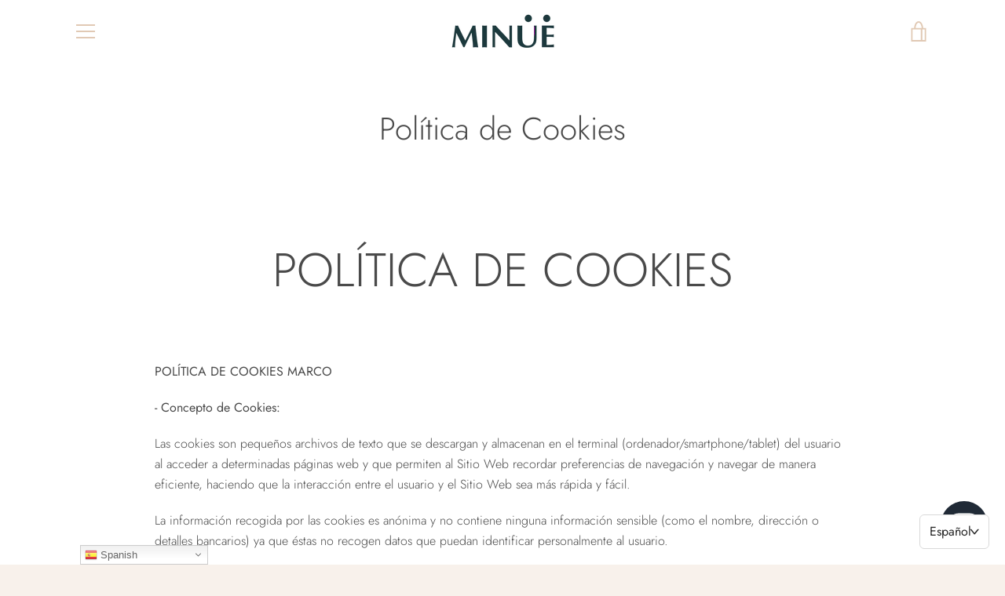

--- FILE ---
content_type: text/html; charset=utf-8
request_url: https://www.minueopticians.com/pages/politica-de-cookies
body_size: 33866
content:


<!doctype html>
<html class="supports-no-js " lang="es">
<script type="text/javascript">
!function(e){if(!window.pintrk){window.pintrk = function () {
window.pintrk.queue.push(Array.prototype.slice.call(arguments))};var
  n=window.pintrk;n.queue=[],n.version="3.0";var
  t=document.createElement("script");t.async=!0,t.src=e;var
  r=document.getElementsByTagName("script")[0];
  r.parentNode.insertBefore(t,r)}}("https://s.pinimg.com/ct/core.js");
pintrk('load', '2612441324952', {em: '<user_email_address>'});
pintrk('page');
</script>
<noscript>
<img height="1" width="1" style="display:none;" alt=""
  src="https://ct.pinterest.com/v3/?event=init&tid=2612441324952&pd[em]=<hashed_email_address>&noscript=1" />
</noscript>
<!-- end Pinterest Tag -->
<head>
<!-- Facebook Pixel Code -->
<script>
!function(f,b,e,v,n,t,s)
{if(f.fbq)return;n=f.fbq=function(){n.callMethod?
n.callMethod.apply(n,arguments):n.queue.push(arguments)};
if(!f._fbq)f._fbq=n;n.push=n;n.loaded=!0;n.version='2.0';
n.queue=[];t=b.createElement(e);t.async=!0;
t.src=v;s=b.getElementsByTagName(e)[0];
s.parentNode.insertBefore(t,s)}(window, document,'script',
'https://connect.facebook.net/en_US/fbevents.js');
fbq('init', '622305018648843');
fbq('track', 'PageView');
</script>
<noscript><img height="1" width="1" style="display:none"
src="https://www.facebook.com/tr?id=622305018648843&ev=PageView&noscript=1"
/></noscript>
<!-- End Facebook Pixel Code -->
<meta name="facebook-domain-verification" content="gc75pvinbw4s43d4i98hwcnkvv8xya" />
<meta name="p:domain_verify" content="eaf6855ddfa5635cece1c600f68eecc7"/>
  <meta charset="utf-8">

  <meta http-equiv="X-UA-Compatible" content="IE=edge,chrome=1">
  <meta name="viewport" content="width=device-width,initial-scale=1">
  <meta name="theme-color" content="#1f373d">
  <link rel="canonical" href="https://www.minueopticians.com/pages/politica-de-cookies">

  
    <link rel="shortcut icon" href="//www.minueopticians.com/cdn/shop/files/fav_minue_32x32.png?v=1620167967" type="image/png">
  

  <title>
    Política de Cookies &ndash; Minue Opticians
  </title>

  
    <meta name="description" content="POLÍTICA DE COOKIES POLÍTICA DE COOKIES MARCO - Concepto de Cookies: Las cookies son pequeños archivos de texto que se descargan y almacenan en el terminal (ordenador/smartphone/tablet) del usuario al acceder a determinadas páginas web y que permiten al Sitio Web recordar preferencias de navegación y navegar de manera ">
  

  <!-- /snippets/social-meta-tags.liquid -->




<meta property="og:site_name" content="Minue Opticians">
<meta property="og:url" content="https://www.minueopticians.com/pages/politica-de-cookies">
<meta property="og:title" content="Política de Cookies">
<meta property="og:type" content="website">
<meta property="og:description" content="POLÍTICA DE COOKIES POLÍTICA DE COOKIES MARCO - Concepto de Cookies: Las cookies son pequeños archivos de texto que se descargan y almacenan en el terminal (ordenador/smartphone/tablet) del usuario al acceder a determinadas páginas web y que permiten al Sitio Web recordar preferencias de navegación y navegar de manera ">

<meta property="og:image" content="http://www.minueopticians.com/cdn/shop/files/LOGMINUEVERDE_1200x1200.png?v=1613555706">
<meta property="og:image:secure_url" content="https://www.minueopticians.com/cdn/shop/files/LOGMINUEVERDE_1200x1200.png?v=1613555706">


<meta name="twitter:card" content="summary_large_image">
<meta name="twitter:title" content="Política de Cookies">
<meta name="twitter:description" content="POLÍTICA DE COOKIES POLÍTICA DE COOKIES MARCO - Concepto de Cookies: Las cookies son pequeños archivos de texto que se descargan y almacenan en el terminal (ordenador/smartphone/tablet) del usuario al acceder a determinadas páginas web y que permiten al Sitio Web recordar preferencias de navegación y navegar de manera ">


  <script>window.performance && window.performance.mark && window.performance.mark('shopify.content_for_header.start');</script><meta id="shopify-digital-wallet" name="shopify-digital-wallet" content="/5227970629/digital_wallets/dialog">
<meta name="shopify-checkout-api-token" content="a57b3e22161d7cc8fab89f2d3d053bb0">
<meta id="in-context-paypal-metadata" data-shop-id="5227970629" data-venmo-supported="false" data-environment="production" data-locale="es_ES" data-paypal-v4="true" data-currency="EUR">
<script async="async" src="/checkouts/internal/preloads.js?locale=es-ES"></script>
<link rel="preconnect" href="https://shop.app" crossorigin="anonymous">
<script async="async" src="https://shop.app/checkouts/internal/preloads.js?locale=es-ES&shop_id=5227970629" crossorigin="anonymous"></script>
<script id="apple-pay-shop-capabilities" type="application/json">{"shopId":5227970629,"countryCode":"ES","currencyCode":"EUR","merchantCapabilities":["supports3DS"],"merchantId":"gid:\/\/shopify\/Shop\/5227970629","merchantName":"Minue Opticians","requiredBillingContactFields":["postalAddress","email","phone"],"requiredShippingContactFields":["postalAddress","email","phone"],"shippingType":"shipping","supportedNetworks":["visa","maestro","masterCard","amex"],"total":{"type":"pending","label":"Minue Opticians","amount":"1.00"},"shopifyPaymentsEnabled":true,"supportsSubscriptions":true}</script>
<script id="shopify-features" type="application/json">{"accessToken":"a57b3e22161d7cc8fab89f2d3d053bb0","betas":["rich-media-storefront-analytics"],"domain":"www.minueopticians.com","predictiveSearch":true,"shopId":5227970629,"locale":"es"}</script>
<script>var Shopify = Shopify || {};
Shopify.shop = "minue-company.myshopify.com";
Shopify.locale = "es";
Shopify.currency = {"active":"EUR","rate":"1.0"};
Shopify.country = "ES";
Shopify.theme = {"name":"Narrative","id":114798067909,"schema_name":"Narrative","schema_version":"10.0.4","theme_store_id":829,"role":"main"};
Shopify.theme.handle = "null";
Shopify.theme.style = {"id":null,"handle":null};
Shopify.cdnHost = "www.minueopticians.com/cdn";
Shopify.routes = Shopify.routes || {};
Shopify.routes.root = "/";</script>
<script type="module">!function(o){(o.Shopify=o.Shopify||{}).modules=!0}(window);</script>
<script>!function(o){function n(){var o=[];function n(){o.push(Array.prototype.slice.apply(arguments))}return n.q=o,n}var t=o.Shopify=o.Shopify||{};t.loadFeatures=n(),t.autoloadFeatures=n()}(window);</script>
<script>
  window.ShopifyPay = window.ShopifyPay || {};
  window.ShopifyPay.apiHost = "shop.app\/pay";
  window.ShopifyPay.redirectState = null;
</script>
<script id="shop-js-analytics" type="application/json">{"pageType":"page"}</script>
<script defer="defer" async type="module" src="//www.minueopticians.com/cdn/shopifycloud/shop-js/modules/v2/client.init-shop-cart-sync_CKHg5p7x.es.esm.js"></script>
<script defer="defer" async type="module" src="//www.minueopticians.com/cdn/shopifycloud/shop-js/modules/v2/chunk.common_DkoBXfB9.esm.js"></script>
<script type="module">
  await import("//www.minueopticians.com/cdn/shopifycloud/shop-js/modules/v2/client.init-shop-cart-sync_CKHg5p7x.es.esm.js");
await import("//www.minueopticians.com/cdn/shopifycloud/shop-js/modules/v2/chunk.common_DkoBXfB9.esm.js");

  window.Shopify.SignInWithShop?.initShopCartSync?.({"fedCMEnabled":true,"windoidEnabled":true});

</script>
<script>
  window.Shopify = window.Shopify || {};
  if (!window.Shopify.featureAssets) window.Shopify.featureAssets = {};
  window.Shopify.featureAssets['shop-js'] = {"shop-cart-sync":["modules/v2/client.shop-cart-sync_DF600d3f.es.esm.js","modules/v2/chunk.common_DkoBXfB9.esm.js"],"init-fed-cm":["modules/v2/client.init-fed-cm_BaTwlTLq.es.esm.js","modules/v2/chunk.common_DkoBXfB9.esm.js"],"init-shop-email-lookup-coordinator":["modules/v2/client.init-shop-email-lookup-coordinator_DGn42MWG.es.esm.js","modules/v2/chunk.common_DkoBXfB9.esm.js"],"shop-cash-offers":["modules/v2/client.shop-cash-offers_DJ1gU0M-.es.esm.js","modules/v2/chunk.common_DkoBXfB9.esm.js","modules/v2/chunk.modal_BKV_QdE1.esm.js"],"shop-button":["modules/v2/client.shop-button_qrg-xxKB.es.esm.js","modules/v2/chunk.common_DkoBXfB9.esm.js"],"init-windoid":["modules/v2/client.init-windoid_DI-tHOtS.es.esm.js","modules/v2/chunk.common_DkoBXfB9.esm.js"],"avatar":["modules/v2/client.avatar_BTnouDA3.es.esm.js"],"init-shop-cart-sync":["modules/v2/client.init-shop-cart-sync_CKHg5p7x.es.esm.js","modules/v2/chunk.common_DkoBXfB9.esm.js"],"shop-toast-manager":["modules/v2/client.shop-toast-manager_FBjnZogB.es.esm.js","modules/v2/chunk.common_DkoBXfB9.esm.js"],"pay-button":["modules/v2/client.pay-button_vt4cPKHZ.es.esm.js","modules/v2/chunk.common_DkoBXfB9.esm.js"],"shop-login-button":["modules/v2/client.shop-login-button_D-keTisJ.es.esm.js","modules/v2/chunk.common_DkoBXfB9.esm.js","modules/v2/chunk.modal_BKV_QdE1.esm.js"],"init-customer-accounts-sign-up":["modules/v2/client.init-customer-accounts-sign-up_BEXFXs_k.es.esm.js","modules/v2/client.shop-login-button_D-keTisJ.es.esm.js","modules/v2/chunk.common_DkoBXfB9.esm.js","modules/v2/chunk.modal_BKV_QdE1.esm.js"],"init-shop-for-new-customer-accounts":["modules/v2/client.init-shop-for-new-customer-accounts_CTR5YOZT.es.esm.js","modules/v2/client.shop-login-button_D-keTisJ.es.esm.js","modules/v2/chunk.common_DkoBXfB9.esm.js","modules/v2/chunk.modal_BKV_QdE1.esm.js"],"init-customer-accounts":["modules/v2/client.init-customer-accounts_YIStaXN7.es.esm.js","modules/v2/client.shop-login-button_D-keTisJ.es.esm.js","modules/v2/chunk.common_DkoBXfB9.esm.js","modules/v2/chunk.modal_BKV_QdE1.esm.js"],"shop-follow-button":["modules/v2/client.shop-follow-button_BgVnqwAI.es.esm.js","modules/v2/chunk.common_DkoBXfB9.esm.js","modules/v2/chunk.modal_BKV_QdE1.esm.js"],"lead-capture":["modules/v2/client.lead-capture_BoYZpNTW.es.esm.js","modules/v2/chunk.common_DkoBXfB9.esm.js","modules/v2/chunk.modal_BKV_QdE1.esm.js"],"checkout-modal":["modules/v2/client.checkout-modal_CnczZkF6.es.esm.js","modules/v2/chunk.common_DkoBXfB9.esm.js","modules/v2/chunk.modal_BKV_QdE1.esm.js"],"shop-login":["modules/v2/client.shop-login_D5PJYfnF.es.esm.js","modules/v2/chunk.common_DkoBXfB9.esm.js","modules/v2/chunk.modal_BKV_QdE1.esm.js"],"payment-terms":["modules/v2/client.payment-terms_xGPodzX4.es.esm.js","modules/v2/chunk.common_DkoBXfB9.esm.js","modules/v2/chunk.modal_BKV_QdE1.esm.js"]};
</script>
<script>(function() {
  var isLoaded = false;
  function asyncLoad() {
    if (isLoaded) return;
    isLoaded = true;
    var urls = ["https:\/\/acdn.goldendev.win\/shopify\/add-to-cart\/js\/add-to-cart.js?shop=minue-company.myshopify.com","https:\/\/gtranslate.io\/shopify\/gtranslate.js?shop=minue-company.myshopify.com","https:\/\/cdn.shopify.com\/s\/files\/1\/0052\/2797\/0629\/t\/6\/assets\/globo.formbuilder.init.js?v=1624537226\u0026shop=minue-company.myshopify.com","https:\/\/cdn.shopify.com\/s\/files\/1\/0052\/2797\/0629\/t\/9\/assets\/booster_eu_cookie_5227970629.js?v=1603494743\u0026shop=minue-company.myshopify.com","https:\/\/static.klaviyo.com\/onsite\/js\/klaviyo.js?company_id=XuDXNL\u0026shop=minue-company.myshopify.com","https:\/\/static.klaviyo.com\/onsite\/js\/klaviyo.js?company_id=XuDXNL\u0026shop=minue-company.myshopify.com","https:\/\/cdn.nfcube.com\/instafeed-53439b37380fa995c508287b7eb7cdc4.js?shop=minue-company.myshopify.com"];
    for (var i = 0; i < urls.length; i++) {
      var s = document.createElement('script');
      s.type = 'text/javascript';
      s.async = true;
      s.src = urls[i];
      var x = document.getElementsByTagName('script')[0];
      x.parentNode.insertBefore(s, x);
    }
  };
  if(window.attachEvent) {
    window.attachEvent('onload', asyncLoad);
  } else {
    window.addEventListener('load', asyncLoad, false);
  }
})();</script>
<script id="__st">var __st={"a":5227970629,"offset":3600,"reqid":"b27de611-4573-4f69-ab57-44c01e43c2cf-1766966400","pageurl":"www.minueopticians.com\/pages\/politica-de-cookies","s":"pages-21613314117","u":"ed421921f209","p":"page","rtyp":"page","rid":21613314117};</script>
<script>window.ShopifyPaypalV4VisibilityTracking = true;</script>
<script id="captcha-bootstrap">!function(){'use strict';const t='contact',e='account',n='new_comment',o=[[t,t],['blogs',n],['comments',n],[t,'customer']],c=[[e,'customer_login'],[e,'guest_login'],[e,'recover_customer_password'],[e,'create_customer']],r=t=>t.map((([t,e])=>`form[action*='/${t}']:not([data-nocaptcha='true']) input[name='form_type'][value='${e}']`)).join(','),a=t=>()=>t?[...document.querySelectorAll(t)].map((t=>t.form)):[];function s(){const t=[...o],e=r(t);return a(e)}const i='password',u='form_key',d=['recaptcha-v3-token','g-recaptcha-response','h-captcha-response',i],f=()=>{try{return window.sessionStorage}catch{return}},m='__shopify_v',_=t=>t.elements[u];function p(t,e,n=!1){try{const o=window.sessionStorage,c=JSON.parse(o.getItem(e)),{data:r}=function(t){const{data:e,action:n}=t;return t[m]||n?{data:e,action:n}:{data:t,action:n}}(c);for(const[e,n]of Object.entries(r))t.elements[e]&&(t.elements[e].value=n);n&&o.removeItem(e)}catch(o){console.error('form repopulation failed',{error:o})}}const l='form_type',E='cptcha';function T(t){t.dataset[E]=!0}const w=window,h=w.document,L='Shopify',v='ce_forms',y='captcha';let A=!1;((t,e)=>{const n=(g='f06e6c50-85a8-45c8-87d0-21a2b65856fe',I='https://cdn.shopify.com/shopifycloud/storefront-forms-hcaptcha/ce_storefront_forms_captcha_hcaptcha.v1.5.2.iife.js',D={infoText:'Protegido por hCaptcha',privacyText:'Privacidad',termsText:'Términos'},(t,e,n)=>{const o=w[L][v],c=o.bindForm;if(c)return c(t,g,e,D).then(n);var r;o.q.push([[t,g,e,D],n]),r=I,A||(h.body.append(Object.assign(h.createElement('script'),{id:'captcha-provider',async:!0,src:r})),A=!0)});var g,I,D;w[L]=w[L]||{},w[L][v]=w[L][v]||{},w[L][v].q=[],w[L][y]=w[L][y]||{},w[L][y].protect=function(t,e){n(t,void 0,e),T(t)},Object.freeze(w[L][y]),function(t,e,n,w,h,L){const[v,y,A,g]=function(t,e,n){const i=e?o:[],u=t?c:[],d=[...i,...u],f=r(d),m=r(i),_=r(d.filter((([t,e])=>n.includes(e))));return[a(f),a(m),a(_),s()]}(w,h,L),I=t=>{const e=t.target;return e instanceof HTMLFormElement?e:e&&e.form},D=t=>v().includes(t);t.addEventListener('submit',(t=>{const e=I(t);if(!e)return;const n=D(e)&&!e.dataset.hcaptchaBound&&!e.dataset.recaptchaBound,o=_(e),c=g().includes(e)&&(!o||!o.value);(n||c)&&t.preventDefault(),c&&!n&&(function(t){try{if(!f())return;!function(t){const e=f();if(!e)return;const n=_(t);if(!n)return;const o=n.value;o&&e.removeItem(o)}(t);const e=Array.from(Array(32),(()=>Math.random().toString(36)[2])).join('');!function(t,e){_(t)||t.append(Object.assign(document.createElement('input'),{type:'hidden',name:u})),t.elements[u].value=e}(t,e),function(t,e){const n=f();if(!n)return;const o=[...t.querySelectorAll(`input[type='${i}']`)].map((({name:t})=>t)),c=[...d,...o],r={};for(const[a,s]of new FormData(t).entries())c.includes(a)||(r[a]=s);n.setItem(e,JSON.stringify({[m]:1,action:t.action,data:r}))}(t,e)}catch(e){console.error('failed to persist form',e)}}(e),e.submit())}));const S=(t,e)=>{t&&!t.dataset[E]&&(n(t,e.some((e=>e===t))),T(t))};for(const o of['focusin','change'])t.addEventListener(o,(t=>{const e=I(t);D(e)&&S(e,y())}));const B=e.get('form_key'),M=e.get(l),P=B&&M;t.addEventListener('DOMContentLoaded',(()=>{const t=y();if(P)for(const e of t)e.elements[l].value===M&&p(e,B);[...new Set([...A(),...v().filter((t=>'true'===t.dataset.shopifyCaptcha))])].forEach((e=>S(e,t)))}))}(h,new URLSearchParams(w.location.search),n,t,e,['guest_login'])})(!0,!0)}();</script>
<script integrity="sha256-4kQ18oKyAcykRKYeNunJcIwy7WH5gtpwJnB7kiuLZ1E=" data-source-attribution="shopify.loadfeatures" defer="defer" src="//www.minueopticians.com/cdn/shopifycloud/storefront/assets/storefront/load_feature-a0a9edcb.js" crossorigin="anonymous"></script>
<script crossorigin="anonymous" defer="defer" src="//www.minueopticians.com/cdn/shopifycloud/storefront/assets/shopify_pay/storefront-65b4c6d7.js?v=20250812"></script>
<script data-source-attribution="shopify.dynamic_checkout.dynamic.init">var Shopify=Shopify||{};Shopify.PaymentButton=Shopify.PaymentButton||{isStorefrontPortableWallets:!0,init:function(){window.Shopify.PaymentButton.init=function(){};var t=document.createElement("script");t.src="https://www.minueopticians.com/cdn/shopifycloud/portable-wallets/latest/portable-wallets.es.js",t.type="module",document.head.appendChild(t)}};
</script>
<script data-source-attribution="shopify.dynamic_checkout.buyer_consent">
  function portableWalletsHideBuyerConsent(e){var t=document.getElementById("shopify-buyer-consent"),n=document.getElementById("shopify-subscription-policy-button");t&&n&&(t.classList.add("hidden"),t.setAttribute("aria-hidden","true"),n.removeEventListener("click",e))}function portableWalletsShowBuyerConsent(e){var t=document.getElementById("shopify-buyer-consent"),n=document.getElementById("shopify-subscription-policy-button");t&&n&&(t.classList.remove("hidden"),t.removeAttribute("aria-hidden"),n.addEventListener("click",e))}window.Shopify?.PaymentButton&&(window.Shopify.PaymentButton.hideBuyerConsent=portableWalletsHideBuyerConsent,window.Shopify.PaymentButton.showBuyerConsent=portableWalletsShowBuyerConsent);
</script>
<script data-source-attribution="shopify.dynamic_checkout.cart.bootstrap">document.addEventListener("DOMContentLoaded",(function(){function t(){return document.querySelector("shopify-accelerated-checkout-cart, shopify-accelerated-checkout")}if(t())Shopify.PaymentButton.init();else{new MutationObserver((function(e,n){t()&&(Shopify.PaymentButton.init(),n.disconnect())})).observe(document.body,{childList:!0,subtree:!0})}}));
</script>
<link id="shopify-accelerated-checkout-styles" rel="stylesheet" media="screen" href="https://www.minueopticians.com/cdn/shopifycloud/portable-wallets/latest/accelerated-checkout-backwards-compat.css" crossorigin="anonymous">
<style id="shopify-accelerated-checkout-cart">
        #shopify-buyer-consent {
  margin-top: 1em;
  display: inline-block;
  width: 100%;
}

#shopify-buyer-consent.hidden {
  display: none;
}

#shopify-subscription-policy-button {
  background: none;
  border: none;
  padding: 0;
  text-decoration: underline;
  font-size: inherit;
  cursor: pointer;
}

#shopify-subscription-policy-button::before {
  box-shadow: none;
}

      </style>

<script>window.performance && window.performance.mark && window.performance.mark('shopify.content_for_header.end');</script>



<style>@font-face {
  font-family: Jost;
  font-weight: 300;
  font-style: normal;
  src: url("//www.minueopticians.com/cdn/fonts/jost/jost_n3.a5df7448b5b8c9a76542f085341dff794ff2a59d.woff2") format("woff2"),
       url("//www.minueopticians.com/cdn/fonts/jost/jost_n3.882941f5a26d0660f7dd135c08afc57fc6939a07.woff") format("woff");
}

  @font-face {
  font-family: Jost;
  font-weight: 300;
  font-style: normal;
  src: url("//www.minueopticians.com/cdn/fonts/jost/jost_n3.a5df7448b5b8c9a76542f085341dff794ff2a59d.woff2") format("woff2"),
       url("//www.minueopticians.com/cdn/fonts/jost/jost_n3.882941f5a26d0660f7dd135c08afc57fc6939a07.woff") format("woff");
}

/* ------------------------ Critical Helper Classes ------------------------- */
.critical-hide {
  display: none;
}

.critical-clear {
  opacity: 0;
  visibility: hidden;
}

.drawer-cover {
  opacity: 0;
}

.main-content .shopify-section {
  display: none;
}

.main-content .shopify-section:first-child {
  display: inherit;
}

body:not(.template-index) .main-content {
  opacity: 0;
}


/* ----------------------------- Global Styles ------------------------------ */
*, *::before, *::after {
  box-sizing: border-box;
}

html {
  font-size: 62.5%;
  background-color: #ffffff;
}

body {
  margin: 0;
  font-size: 1.6rem;
  font-family: Jost, sans-serif;
  font-style: normal;
  font-weight: 300;
  color: #4a4a4a;
  line-height: 1.625;
}

.page-width {
  max-width: 980px;
  padding: 0 20px;
  margin: 0 auto;
}

/* ---------------------------- Helper Classes ------------------------------ */
.visually-hidden,
.icon__fallback-text {
  position: absolute !important;
  overflow: hidden;
  clip: rect(0 0 0 0);
  height: 1px;
  width: 1px;
  padding: 0;
  border: 0;
}

/* ----------------------------- Typography --------------------------------- */
body {
  -webkit-font-smoothing: antialiased;
  -webkit-text-size-adjust: 100%;
}

.h4 {
  letter-spacing: inherit;
  text-transform: inherit;
  font-family: Jost, sans-serif;
  font-style: normal;
  font-weight: 300;
}


.h4 a {
  color: inherit;
  text-decoration: none;
  font-weight: inherit;
}

.h4 {
  font-size: 2.2rem;
}

@media only screen and (min-width: 750px) {
  .h4 {
    font-size: 2.4rem;
    line-height: 1.5;
  }
}

/* ------------------------------ Buttons ----------------------------------- */
.btn,
.btn--secondary {
  -moz-user-select: "none";
  -ms-user-select: "none";
  -webkit-user-select: "none";
  user-select: "none";
  -webkit-appearance: none;
  -moz-appearance: none;
  appearance: none;
  display: inline-block;
  position: relative;
  width: auto;
  background-color: #1f373d;
  border-radius: 0;
  color: #ffffff;
  border: 2px solid #1f373d;
  font-size: 1.4rem;
  font-weight: 400;
  letter-spacing: 1.5px;
  text-decoration: none;
  text-align: center;
  text-transform: uppercase;
  padding: 10px 30px;
  line-height: 2.2;
  vertical-align: middle;
  cursor: pointer;
  transition: outline 0.1s linear;
  box-sizing: border-box;
}

.btn--square {
  width: 50px;
  height: 50px;
  padding: 0;
  text-align: center;
  line-height: 50px;
}

.btn--clear {
  position: relative;
  background-color: transparent;
  border: 0;
  color: #4a4a4a;
  transition: 0.15s opacity ease-out;
}

.btn--clear:hover::after,
.btn--clear::after {
  outline: 0 !important;
}

.btn::after,
.btn--secondary::after {
  content: '';
  display: block;
  position: absolute;
  top: 0;
  left: 0;
  width: 100%;
  height: 100%;
  outline: 2px solid #1f373d;
  transition: outline 0.1s linear;
}

/* -------------------------------- Icons ----------------------------------- */
.icon {
  display: inline-block;
  width: 20px;
  height: 20px;
  vertical-align: middle;
}

/* ----------------------------- Site Header -------------------------------- */
.site-header {
  position: relative;
  transition: transform 0.25s ease-out;
  z-index: 10;
}

.site-header--transparent {
  position: absolute;
  top: 0;
  left: 0;
  right: 0;
  z-index: 10;
}

.site-header__wrapper {
  position: relative;
  min-height: 60px;
  width: 100%;
  background-color: #fff;
  z-index: 10;
}

.site-header--transparent .site-header__wrapper {
  background-color: transparent;
}

.site-header__wrapper svg {
  fill: #e1c9b4;
}

.site-header__wrapper--transitioning {
  transition: background-color 0.25s ease-out, margin-top 0.25s ease-out;
}

.announcement-bar {
  display: none;
  text-align: center;
  position: relative;
  text-decoration: none;
  z-index: 10;
}

.announcement-bar--visible {
  display: block;
}

.announcement-bar__message {
  font-size: 16px;
  font-weight: 300;
  padding: 10px 20px;
  margin-bottom: 0;
}

.announcement-bar__message .icon {
  fill: currentColor;
}

.announcement-bar__close {
  position: absolute;
  right: 20px;
  padding: 0;
  width: 30px;
  height: 30px;
  line-height: 100%;
  top: 50%;
  -ms-transform: translateY(-50%);
  -webkit-transform: translateY(-50%);
  transform: translateY(-50%);
}

.announcement-bar__close .icon {
  width: 12px;
  height: 12px;
  fill: currentColor;
}

.site-header-sections {
  display: -webkit-flex;
  display: -ms-flexbox;
  display: flex;
  width: 100%;
  -ms-flex-align: center;
  -webkit-align-items: center;
  -moz-align-items: center;
  -ms-align-items: center;
  -o-align-items: center;
  align-items: center;
  min-height: 60px;
}

.site-header__section--title {
  display: -webkit-flex;
  display: -ms-flexbox;
  display: flex;
  width: 100%;
  -webkit-justify-content: center;
  -ms-justify-content: center;
  justify-content: center;
}

.site-header__logo-wrapper {
  display: inline-block;
  margin: 0;
  padding: 10px 0;
  text-align: center;
  line-height: 1.2;
}

.site-header__logo {
  display: block;
}

.site-header__logo-image {
  display: block;
  margin: 0 auto;
}

.site-header--transparent .site-header__logo-image {
  display: none;
}

@media only screen and (max-width: 749px) {
  .site-header__logo-image {
    max-height: 30px;
  }
}

.site-header__logo-image--transparent {
  display: none;
}

.site-header--transparent .site-header__logo-image--transparent {
  display: block;
}

.navigation-open .site-header__logo-image--transparent,
html.supports-no-js .site-header__logo-image--transparent {
  display: none;
}

.site-header__cart svg {
  width: 22px;
  height: 30px;
  margin: -2px 0 0 -2px;
}

@media only screen and (min-width: 750px) {
  .site-header__cart svg {
    width: 26px;
  }
}

.site-header__cart::after {
  border-color: #4a4a4a;
}

.site-header__cart-bubble {
  position: absolute;
  top: 15px;
  right: 10px;
  width: 10px;
  height: 10px;
  background-color: #1f373d;
  border-radius: 50%;
  opacity: 0;
  transition: all 0.25s ease-out;
  -ms-transform: scale(0);
  -webkit-transform: scale(0);
  transform: scale(0);
}

@media only screen and (min-width: 750px) {
  .site-header__cart-bubble {
    top:15px;
    right: 9px;
  }
}

.site-header__cart .site-header__cart-bubble {
  top: 13px;
}

@media only screen and (min-width: 750px) {
  .site-header__cart .site-header__cart-bubble {
    top: 12px;
  }
}

.site-header__cart-bubble--visible {
  opacity: 1;
  -ms-transform: scale(1);
  -webkit-transform: scale(1);
  transform: scale(1);
}

.burger-icon {
  display: block;
  height: 2px;
  width: 16px;
  left: 50%;
  margin-left: -8px;
  background: #e1c9b4;
  position: absolute;
  transition: all 0.25s ease-out;
}

@media only screen and (min-width: 750px) {
  .burger-icon {
    height:2px;
    width: 24px;
    left: 50%;
    margin-left: -12px;
  }
}

.burger-icon--top {
  top: 18px;
}

@media only screen and (min-width: 750px) {
  .burger-icon--top {
    top: 16px;
  }
}

.site-header__navigation--active .burger-icon--top {
  top: 25px;
  transform: rotate(45deg);
}

.burger-icon--mid {
  top: 24px;
}

@media only screen and (min-width: 750px) {
  .burger-icon--mid {
    top: 24px;
  }
}

.site-header__navigation--active .burger-icon--mid {
  opacity: 0;
}

.burger-icon--bottom {
  top: 30px;
}

@media only screen and (min-width: 750px) {
  .burger-icon--bottom {
    top: 32px;
  }
}

.site-header__navigation--active .burger-icon--bottom {
  top: 25px;
  transform: rotate(-45deg);
}

.site-header__navigation {
  position: relative;
}

.site-header__navigation svg {
  width: 20px;
  height: 30px;
}

.site-header__navigation::after {
  border-color: #4a4a4a;
}

/* ----------------------------- Slideshow --------------------------------- */
.slideshow {
  display: -webkit-flex;
  display: -ms-flexbox;
  display: flex;
  width: 100%;
  position: relative;
  overflow: hidden;
  min-height: 300px;
  max-height: calc(100vh - 35px);
  background-color: #d9d9d9;
}

.slideshow--full .slideshow {
  height: calc(100vh - 35px);
}

@media only screen and (max-width: 749px) {
  .slideshow--adapt .slideshow {
    max-height: 125vw;
    min-height: 75vw;
  }
}

.slideshow__slides {
  margin: 0;
  padding: 0;
  list-style: none;
}

.slideshow__slide {
  position: absolute;
  height: 100%;
  width: 100%;
  opacity: 0;
  z-index: 0;
  transition: all 0.5s cubic-bezier(0, 0, 0, 1);
}

.slideshow__slide--active {
  transition: all 0.5s cubic-bezier(0, 0, 0, 1);
  opacity: 1;
  z-index: 2;
}

.slideshow__overlay::before {
  content: '';
  position: absolute;
  top: 0;
  right: 0;
  bottom: 0;
  left: 0;
  z-index: 3;
}

.slideshow__image {
  height: 100%;
  width: 100%;
  object-fit: cover;
  z-index: 1;
  transition: opacity 0.8s cubic-bezier(0.44, 0.13, 0.48, 0.87),filter 400ms,-webkit-filter 400ms;
  font-family: "object-fit: cover";
}

.slideshow__image .placeholder-svg {
  display: block;
  fill: rgba(74,74,74,0.35);
  background-color: #f1eee6;
  position: absolute;
  top: 50%;
  left: 50%;
  height: 100%;
  width: auto;
  max-height: none;
  max-width: none;
  -ms-transform: translate(-50%, -50%);
  -webkit-transform: translate(-50%, -50%);
  transform: translate(-50%, -50%);
}

.slideshow__image .placeholder-background {
  background-color: #faf9f6;
  position: absolute;
  top: 0;
  right: 0;
  bottom: 0;
  left: 0;
}

.slideshow__navigation {
  margin: 0;
  padding: 0;
  list-style: none;
}

.slideshow__text-content-mobile,
.slideshow__button-cta-single {
  display: none;
}

.slideshow__indicators {
  margin: 0;
  padding: 0;
  list-style: none;
}
</style>

  


<link title="theme" rel="preload" href="//www.minueopticians.com/cdn/shop/t/9/assets/theme.scss.css?v=131146991739343791831763741559" as="style">
<noscript><link rel="stylesheet" href="//www.minueopticians.com/cdn/shop/t/9/assets/theme.scss.css?v=131146991739343791831763741559"></noscript>

<script>
/*! loadCSS. [c]2017 Filament Group, Inc. MIT License */
!function(a){"use strict";var b=function(b,c,d){function e(a){return h.body?a():void setTimeout(function(){e(a)})}function f(){i.addEventListener&&i.removeEventListener("load",f);if(!Shopify.designMode)i.media=d||"all"}var g,h=a.document,i=h.createElement("link");if(c)g=c;else{var j=(h.body||h.getElementsByTagName("head")[0]).childNodes;g=j[j.length-1]}var k=h.styleSheets;i.rel="stylesheet",i.href=b,i.media=Shopify.designMode?d||"all":"only x",e(function(){g.parentNode.insertBefore(i,c?g:g.nextSibling)});var l=function(a){for(var b=i.href,c=k.length;c--;)if(k[c].href===b)return a();setTimeout(function(){l(a)})};return i.addEventListener&&i.addEventListener("load",f),i.onloadcssdefined=l,l(f),i};"undefined"!=typeof exports?exports.loadCSS=b:a.loadCSS=b}("undefined"!=typeof global?global:this);
/*! onloadCSS. (onload callback for loadCSS) [c]2017 Filament Group, Inc. MIT License */
function onloadCSS(a,b){function c(){!d&&b&&(d=!0,b.call(a))}var d;a.addEventListener&&a.addEventListener("load",c),a.attachEvent&&a.attachEvent("onload",c),"isApplicationInstalled"in navigator&&"onloadcssdefined"in a&&a.onloadcssdefined(c)}

// Insert our stylesheet before our preload <link> tag
var preload = document.querySelector('link[href="//www.minueopticians.com/cdn/shop/t/9/assets/theme.scss.css?v=131146991739343791831763741559"]');
var stylesheet = loadCSS('//www.minueopticians.com/cdn/shop/t/9/assets/theme.scss.css?v=131146991739343791831763741559', preload);
// Create a property to easily detect if the stylesheet is done loading
onloadCSS(stylesheet, function() { stylesheet.loaded = true; });
</script>

  <script>
    var theme = {
      stylesheet: "//www.minueopticians.com/cdn/shop/t/9/assets/theme.scss.css?v=131146991739343791831763741559",
      modelViewerUiSprite: "//www.minueopticians.com/cdn/shop/t/9/assets/model-viewer-ui-sprite.svg?v=51012726060321609211603480192",
      plyrSprite: "//www.minueopticians.com/cdn/shop/t/9/assets/plyr-sprite.svg?v=50389300931231853141603480193",
      strings: {
        addToCart: "Agregar al carrito",
        soldOut: "Agotado",
        unavailable: "No disponible",
        addItemSuccess: "¡Artículo agregado al carrito!",
        viewCart: "Ver carrito",
        cartError: "Se ha producido un error al actualizar tu carrito. Vuelve a intentarlo.",
        cartQuantityError: "Sólo puedes añadir [quantity] [title] a tu carrito de compras.",
        regularPrice: "Precio habitual",
        salePrice: "Precio de venta",
        unitPrice: "Precio unitario",
        unitPriceSeparator: "por",
        newsletter: {
          blankError: "El correo electrónico no puede estar en blanco.",
          invalidError: "Por favor introduce una dirección de correo electrónico válida."
        },
        map: {
          zeroResults: "No hay resultados para esa dirección",
          overQueryLimit: "Se ha excedido el límite de uso de la API de Google. Considera la posibilidad de cambiar a un \u003ca href=\"https:\/\/developers.google.com\/maps\/premium\/usage-limits\"\u003ePlan Premium\u003c\/a\u003e.",
          authError: "Hubo un problema de autenticación con tu cuenta de Google Maps API.",
          addressError: "No se puede encontrar esa dirección"
        },
        slideshow: {
          loadSlideA11yString: "Cargar diapositiva [slide_number]",
          activeSlideA11yString: "Diapositiva actual [slide_number]"
        }
      },
      isOnline: true,
      moneyFormat: "€{{amount_with_comma_separator}}",
      mediaQuerySmall: 750,
      mediaQueryMedium: 990
    };

    

    document.documentElement.className = document.documentElement.className.replace('supports-no-js', '');
  </script>

  <script src="//www.minueopticians.com/cdn/shop/t/9/assets/lazysizes.min.js?v=41644173127543473891603480192" async="async"></script>
  <script src="//www.minueopticians.com/cdn/shop/t/9/assets/vendor.min.js?v=80505636303242466691648061097" defer="defer"></script>
  <script src="//www.minueopticians.com/cdn/shop/t/9/assets/theme.min.js?v=71336230385241280721603480194" defer="defer"></script>
  <script src="//www.minueopticians.com/cdn/shop/t/9/assets/custom.js?v=101612360477050417211603480190" defer="defer"></script>
  
  

  










  <!-- "snippets/judgeme_core.liquid" was not rendered, the associated app was uninstalled -->



    

    

    
  
<script src="https://cdn.shopify.com/extensions/7bc9bb47-adfa-4267-963e-cadee5096caf/inbox-1252/assets/inbox-chat-loader.js" type="text/javascript" defer="defer"></script>
<script src="https://cdn.shopify.com/extensions/8d2c31d3-a828-4daf-820f-80b7f8e01c39/nova-eu-cookie-bar-gdpr-4/assets/nova-cookie-app-embed.js" type="text/javascript" defer="defer"></script>
<link href="https://cdn.shopify.com/extensions/8d2c31d3-a828-4daf-820f-80b7f8e01c39/nova-eu-cookie-bar-gdpr-4/assets/nova-cookie.css" rel="stylesheet" type="text/css" media="all">
<script src="https://cdn.shopify.com/extensions/019b34ad-0a9b-7e83-b972-606e3782fb13/locales-ai-210/assets/locales-ai-translate.js" type="text/javascript" defer="defer"></script>
<script src="https://cdn.shopify.com/extensions/019b34ad-0a9b-7e83-b972-606e3782fb13/locales-ai-210/assets/locales-ai-switcher.js" type="text/javascript" defer="defer"></script>
<link href="https://monorail-edge.shopifysvc.com" rel="dns-prefetch">
<script>(function(){if ("sendBeacon" in navigator && "performance" in window) {try {var session_token_from_headers = performance.getEntriesByType('navigation')[0].serverTiming.find(x => x.name == '_s').description;} catch {var session_token_from_headers = undefined;}var session_cookie_matches = document.cookie.match(/_shopify_s=([^;]*)/);var session_token_from_cookie = session_cookie_matches && session_cookie_matches.length === 2 ? session_cookie_matches[1] : "";var session_token = session_token_from_headers || session_token_from_cookie || "";function handle_abandonment_event(e) {var entries = performance.getEntries().filter(function(entry) {return /monorail-edge.shopifysvc.com/.test(entry.name);});if (!window.abandonment_tracked && entries.length === 0) {window.abandonment_tracked = true;var currentMs = Date.now();var navigation_start = performance.timing.navigationStart;var payload = {shop_id: 5227970629,url: window.location.href,navigation_start,duration: currentMs - navigation_start,session_token,page_type: "page"};window.navigator.sendBeacon("https://monorail-edge.shopifysvc.com/v1/produce", JSON.stringify({schema_id: "online_store_buyer_site_abandonment/1.1",payload: payload,metadata: {event_created_at_ms: currentMs,event_sent_at_ms: currentMs}}));}}window.addEventListener('pagehide', handle_abandonment_event);}}());</script>
<script id="web-pixels-manager-setup">(function e(e,d,r,n,o){if(void 0===o&&(o={}),!Boolean(null===(a=null===(i=window.Shopify)||void 0===i?void 0:i.analytics)||void 0===a?void 0:a.replayQueue)){var i,a;window.Shopify=window.Shopify||{};var t=window.Shopify;t.analytics=t.analytics||{};var s=t.analytics;s.replayQueue=[],s.publish=function(e,d,r){return s.replayQueue.push([e,d,r]),!0};try{self.performance.mark("wpm:start")}catch(e){}var l=function(){var e={modern:/Edge?\/(1{2}[4-9]|1[2-9]\d|[2-9]\d{2}|\d{4,})\.\d+(\.\d+|)|Firefox\/(1{2}[4-9]|1[2-9]\d|[2-9]\d{2}|\d{4,})\.\d+(\.\d+|)|Chrom(ium|e)\/(9{2}|\d{3,})\.\d+(\.\d+|)|(Maci|X1{2}).+ Version\/(15\.\d+|(1[6-9]|[2-9]\d|\d{3,})\.\d+)([,.]\d+|)( \(\w+\)|)( Mobile\/\w+|) Safari\/|Chrome.+OPR\/(9{2}|\d{3,})\.\d+\.\d+|(CPU[ +]OS|iPhone[ +]OS|CPU[ +]iPhone|CPU IPhone OS|CPU iPad OS)[ +]+(15[._]\d+|(1[6-9]|[2-9]\d|\d{3,})[._]\d+)([._]\d+|)|Android:?[ /-](13[3-9]|1[4-9]\d|[2-9]\d{2}|\d{4,})(\.\d+|)(\.\d+|)|Android.+Firefox\/(13[5-9]|1[4-9]\d|[2-9]\d{2}|\d{4,})\.\d+(\.\d+|)|Android.+Chrom(ium|e)\/(13[3-9]|1[4-9]\d|[2-9]\d{2}|\d{4,})\.\d+(\.\d+|)|SamsungBrowser\/([2-9]\d|\d{3,})\.\d+/,legacy:/Edge?\/(1[6-9]|[2-9]\d|\d{3,})\.\d+(\.\d+|)|Firefox\/(5[4-9]|[6-9]\d|\d{3,})\.\d+(\.\d+|)|Chrom(ium|e)\/(5[1-9]|[6-9]\d|\d{3,})\.\d+(\.\d+|)([\d.]+$|.*Safari\/(?![\d.]+ Edge\/[\d.]+$))|(Maci|X1{2}).+ Version\/(10\.\d+|(1[1-9]|[2-9]\d|\d{3,})\.\d+)([,.]\d+|)( \(\w+\)|)( Mobile\/\w+|) Safari\/|Chrome.+OPR\/(3[89]|[4-9]\d|\d{3,})\.\d+\.\d+|(CPU[ +]OS|iPhone[ +]OS|CPU[ +]iPhone|CPU IPhone OS|CPU iPad OS)[ +]+(10[._]\d+|(1[1-9]|[2-9]\d|\d{3,})[._]\d+)([._]\d+|)|Android:?[ /-](13[3-9]|1[4-9]\d|[2-9]\d{2}|\d{4,})(\.\d+|)(\.\d+|)|Mobile Safari.+OPR\/([89]\d|\d{3,})\.\d+\.\d+|Android.+Firefox\/(13[5-9]|1[4-9]\d|[2-9]\d{2}|\d{4,})\.\d+(\.\d+|)|Android.+Chrom(ium|e)\/(13[3-9]|1[4-9]\d|[2-9]\d{2}|\d{4,})\.\d+(\.\d+|)|Android.+(UC? ?Browser|UCWEB|U3)[ /]?(15\.([5-9]|\d{2,})|(1[6-9]|[2-9]\d|\d{3,})\.\d+)\.\d+|SamsungBrowser\/(5\.\d+|([6-9]|\d{2,})\.\d+)|Android.+MQ{2}Browser\/(14(\.(9|\d{2,})|)|(1[5-9]|[2-9]\d|\d{3,})(\.\d+|))(\.\d+|)|K[Aa][Ii]OS\/(3\.\d+|([4-9]|\d{2,})\.\d+)(\.\d+|)/},d=e.modern,r=e.legacy,n=navigator.userAgent;return n.match(d)?"modern":n.match(r)?"legacy":"unknown"}(),u="modern"===l?"modern":"legacy",c=(null!=n?n:{modern:"",legacy:""})[u],f=function(e){return[e.baseUrl,"/wpm","/b",e.hashVersion,"modern"===e.buildTarget?"m":"l",".js"].join("")}({baseUrl:d,hashVersion:r,buildTarget:u}),m=function(e){var d=e.version,r=e.bundleTarget,n=e.surface,o=e.pageUrl,i=e.monorailEndpoint;return{emit:function(e){var a=e.status,t=e.errorMsg,s=(new Date).getTime(),l=JSON.stringify({metadata:{event_sent_at_ms:s},events:[{schema_id:"web_pixels_manager_load/3.1",payload:{version:d,bundle_target:r,page_url:o,status:a,surface:n,error_msg:t},metadata:{event_created_at_ms:s}}]});if(!i)return console&&console.warn&&console.warn("[Web Pixels Manager] No Monorail endpoint provided, skipping logging."),!1;try{return self.navigator.sendBeacon.bind(self.navigator)(i,l)}catch(e){}var u=new XMLHttpRequest;try{return u.open("POST",i,!0),u.setRequestHeader("Content-Type","text/plain"),u.send(l),!0}catch(e){return console&&console.warn&&console.warn("[Web Pixels Manager] Got an unhandled error while logging to Monorail."),!1}}}}({version:r,bundleTarget:l,surface:e.surface,pageUrl:self.location.href,monorailEndpoint:e.monorailEndpoint});try{o.browserTarget=l,function(e){var d=e.src,r=e.async,n=void 0===r||r,o=e.onload,i=e.onerror,a=e.sri,t=e.scriptDataAttributes,s=void 0===t?{}:t,l=document.createElement("script"),u=document.querySelector("head"),c=document.querySelector("body");if(l.async=n,l.src=d,a&&(l.integrity=a,l.crossOrigin="anonymous"),s)for(var f in s)if(Object.prototype.hasOwnProperty.call(s,f))try{l.dataset[f]=s[f]}catch(e){}if(o&&l.addEventListener("load",o),i&&l.addEventListener("error",i),u)u.appendChild(l);else{if(!c)throw new Error("Did not find a head or body element to append the script");c.appendChild(l)}}({src:f,async:!0,onload:function(){if(!function(){var e,d;return Boolean(null===(d=null===(e=window.Shopify)||void 0===e?void 0:e.analytics)||void 0===d?void 0:d.initialized)}()){var d=window.webPixelsManager.init(e)||void 0;if(d){var r=window.Shopify.analytics;r.replayQueue.forEach((function(e){var r=e[0],n=e[1],o=e[2];d.publishCustomEvent(r,n,o)})),r.replayQueue=[],r.publish=d.publishCustomEvent,r.visitor=d.visitor,r.initialized=!0}}},onerror:function(){return m.emit({status:"failed",errorMsg:"".concat(f," has failed to load")})},sri:function(e){var d=/^sha384-[A-Za-z0-9+/=]+$/;return"string"==typeof e&&d.test(e)}(c)?c:"",scriptDataAttributes:o}),m.emit({status:"loading"})}catch(e){m.emit({status:"failed",errorMsg:(null==e?void 0:e.message)||"Unknown error"})}}})({shopId: 5227970629,storefrontBaseUrl: "https://www.minueopticians.com",extensionsBaseUrl: "https://extensions.shopifycdn.com/cdn/shopifycloud/web-pixels-manager",monorailEndpoint: "https://monorail-edge.shopifysvc.com/unstable/produce_batch",surface: "storefront-renderer",enabledBetaFlags: ["2dca8a86","a0d5f9d2"],webPixelsConfigList: [{"id":"817987932","configuration":"{\"pixelCode\":\"C6OT8MM62PHEUHSBG78G\"}","eventPayloadVersion":"v1","runtimeContext":"STRICT","scriptVersion":"22e92c2ad45662f435e4801458fb78cc","type":"APP","apiClientId":4383523,"privacyPurposes":["ANALYTICS","MARKETING","SALE_OF_DATA"],"dataSharingAdjustments":{"protectedCustomerApprovalScopes":["read_customer_address","read_customer_email","read_customer_name","read_customer_personal_data","read_customer_phone"]}},{"id":"430866780","configuration":"{\"pixel_id\":\"353932352554850\",\"pixel_type\":\"facebook_pixel\",\"metaapp_system_user_token\":\"-\"}","eventPayloadVersion":"v1","runtimeContext":"OPEN","scriptVersion":"ca16bc87fe92b6042fbaa3acc2fbdaa6","type":"APP","apiClientId":2329312,"privacyPurposes":["ANALYTICS","MARKETING","SALE_OF_DATA"],"dataSharingAdjustments":{"protectedCustomerApprovalScopes":["read_customer_address","read_customer_email","read_customer_name","read_customer_personal_data","read_customer_phone"]}},{"id":"175112540","eventPayloadVersion":"v1","runtimeContext":"LAX","scriptVersion":"1","type":"CUSTOM","privacyPurposes":["ANALYTICS"],"name":"Google Analytics tag (migrated)"},{"id":"shopify-app-pixel","configuration":"{}","eventPayloadVersion":"v1","runtimeContext":"STRICT","scriptVersion":"0450","apiClientId":"shopify-pixel","type":"APP","privacyPurposes":["ANALYTICS","MARKETING"]},{"id":"shopify-custom-pixel","eventPayloadVersion":"v1","runtimeContext":"LAX","scriptVersion":"0450","apiClientId":"shopify-pixel","type":"CUSTOM","privacyPurposes":["ANALYTICS","MARKETING"]}],isMerchantRequest: false,initData: {"shop":{"name":"Minue Opticians","paymentSettings":{"currencyCode":"EUR"},"myshopifyDomain":"minue-company.myshopify.com","countryCode":"ES","storefrontUrl":"https:\/\/www.minueopticians.com"},"customer":null,"cart":null,"checkout":null,"productVariants":[],"purchasingCompany":null},},"https://www.minueopticians.com/cdn","da62cc92w68dfea28pcf9825a4m392e00d0",{"modern":"","legacy":""},{"shopId":"5227970629","storefrontBaseUrl":"https:\/\/www.minueopticians.com","extensionBaseUrl":"https:\/\/extensions.shopifycdn.com\/cdn\/shopifycloud\/web-pixels-manager","surface":"storefront-renderer","enabledBetaFlags":"[\"2dca8a86\", \"a0d5f9d2\"]","isMerchantRequest":"false","hashVersion":"da62cc92w68dfea28pcf9825a4m392e00d0","publish":"custom","events":"[[\"page_viewed\",{}]]"});</script><script>
  window.ShopifyAnalytics = window.ShopifyAnalytics || {};
  window.ShopifyAnalytics.meta = window.ShopifyAnalytics.meta || {};
  window.ShopifyAnalytics.meta.currency = 'EUR';
  var meta = {"page":{"pageType":"page","resourceType":"page","resourceId":21613314117,"requestId":"b27de611-4573-4f69-ab57-44c01e43c2cf-1766966400"}};
  for (var attr in meta) {
    window.ShopifyAnalytics.meta[attr] = meta[attr];
  }
</script>
<script class="analytics">
  (function () {
    var customDocumentWrite = function(content) {
      var jquery = null;

      if (window.jQuery) {
        jquery = window.jQuery;
      } else if (window.Checkout && window.Checkout.$) {
        jquery = window.Checkout.$;
      }

      if (jquery) {
        jquery('body').append(content);
      }
    };

    var hasLoggedConversion = function(token) {
      if (token) {
        return document.cookie.indexOf('loggedConversion=' + token) !== -1;
      }
      return false;
    }

    var setCookieIfConversion = function(token) {
      if (token) {
        var twoMonthsFromNow = new Date(Date.now());
        twoMonthsFromNow.setMonth(twoMonthsFromNow.getMonth() + 2);

        document.cookie = 'loggedConversion=' + token + '; expires=' + twoMonthsFromNow;
      }
    }

    var trekkie = window.ShopifyAnalytics.lib = window.trekkie = window.trekkie || [];
    if (trekkie.integrations) {
      return;
    }
    trekkie.methods = [
      'identify',
      'page',
      'ready',
      'track',
      'trackForm',
      'trackLink'
    ];
    trekkie.factory = function(method) {
      return function() {
        var args = Array.prototype.slice.call(arguments);
        args.unshift(method);
        trekkie.push(args);
        return trekkie;
      };
    };
    for (var i = 0; i < trekkie.methods.length; i++) {
      var key = trekkie.methods[i];
      trekkie[key] = trekkie.factory(key);
    }
    trekkie.load = function(config) {
      trekkie.config = config || {};
      trekkie.config.initialDocumentCookie = document.cookie;
      var first = document.getElementsByTagName('script')[0];
      var script = document.createElement('script');
      script.type = 'text/javascript';
      script.onerror = function(e) {
        var scriptFallback = document.createElement('script');
        scriptFallback.type = 'text/javascript';
        scriptFallback.onerror = function(error) {
                var Monorail = {
      produce: function produce(monorailDomain, schemaId, payload) {
        var currentMs = new Date().getTime();
        var event = {
          schema_id: schemaId,
          payload: payload,
          metadata: {
            event_created_at_ms: currentMs,
            event_sent_at_ms: currentMs
          }
        };
        return Monorail.sendRequest("https://" + monorailDomain + "/v1/produce", JSON.stringify(event));
      },
      sendRequest: function sendRequest(endpointUrl, payload) {
        // Try the sendBeacon API
        if (window && window.navigator && typeof window.navigator.sendBeacon === 'function' && typeof window.Blob === 'function' && !Monorail.isIos12()) {
          var blobData = new window.Blob([payload], {
            type: 'text/plain'
          });

          if (window.navigator.sendBeacon(endpointUrl, blobData)) {
            return true;
          } // sendBeacon was not successful

        } // XHR beacon

        var xhr = new XMLHttpRequest();

        try {
          xhr.open('POST', endpointUrl);
          xhr.setRequestHeader('Content-Type', 'text/plain');
          xhr.send(payload);
        } catch (e) {
          console.log(e);
        }

        return false;
      },
      isIos12: function isIos12() {
        return window.navigator.userAgent.lastIndexOf('iPhone; CPU iPhone OS 12_') !== -1 || window.navigator.userAgent.lastIndexOf('iPad; CPU OS 12_') !== -1;
      }
    };
    Monorail.produce('monorail-edge.shopifysvc.com',
      'trekkie_storefront_load_errors/1.1',
      {shop_id: 5227970629,
      theme_id: 114798067909,
      app_name: "storefront",
      context_url: window.location.href,
      source_url: "//www.minueopticians.com/cdn/s/trekkie.storefront.8f32c7f0b513e73f3235c26245676203e1209161.min.js"});

        };
        scriptFallback.async = true;
        scriptFallback.src = '//www.minueopticians.com/cdn/s/trekkie.storefront.8f32c7f0b513e73f3235c26245676203e1209161.min.js';
        first.parentNode.insertBefore(scriptFallback, first);
      };
      script.async = true;
      script.src = '//www.minueopticians.com/cdn/s/trekkie.storefront.8f32c7f0b513e73f3235c26245676203e1209161.min.js';
      first.parentNode.insertBefore(script, first);
    };
    trekkie.load(
      {"Trekkie":{"appName":"storefront","development":false,"defaultAttributes":{"shopId":5227970629,"isMerchantRequest":null,"themeId":114798067909,"themeCityHash":"15783800416578881640","contentLanguage":"es","currency":"EUR","eventMetadataId":"bd449961-448f-45d1-8208-7de482ef3984"},"isServerSideCookieWritingEnabled":true,"monorailRegion":"shop_domain","enabledBetaFlags":["65f19447"]},"Session Attribution":{},"S2S":{"facebookCapiEnabled":true,"source":"trekkie-storefront-renderer","apiClientId":580111}}
    );

    var loaded = false;
    trekkie.ready(function() {
      if (loaded) return;
      loaded = true;

      window.ShopifyAnalytics.lib = window.trekkie;

      var originalDocumentWrite = document.write;
      document.write = customDocumentWrite;
      try { window.ShopifyAnalytics.merchantGoogleAnalytics.call(this); } catch(error) {};
      document.write = originalDocumentWrite;

      window.ShopifyAnalytics.lib.page(null,{"pageType":"page","resourceType":"page","resourceId":21613314117,"requestId":"b27de611-4573-4f69-ab57-44c01e43c2cf-1766966400","shopifyEmitted":true});

      var match = window.location.pathname.match(/checkouts\/(.+)\/(thank_you|post_purchase)/)
      var token = match? match[1]: undefined;
      if (!hasLoggedConversion(token)) {
        setCookieIfConversion(token);
        
      }
    });


        var eventsListenerScript = document.createElement('script');
        eventsListenerScript.async = true;
        eventsListenerScript.src = "//www.minueopticians.com/cdn/shopifycloud/storefront/assets/shop_events_listener-3da45d37.js";
        document.getElementsByTagName('head')[0].appendChild(eventsListenerScript);

})();</script>
  <script>
  if (!window.ga || (window.ga && typeof window.ga !== 'function')) {
    window.ga = function ga() {
      (window.ga.q = window.ga.q || []).push(arguments);
      if (window.Shopify && window.Shopify.analytics && typeof window.Shopify.analytics.publish === 'function') {
        window.Shopify.analytics.publish("ga_stub_called", {}, {sendTo: "google_osp_migration"});
      }
      console.error("Shopify's Google Analytics stub called with:", Array.from(arguments), "\nSee https://help.shopify.com/manual/promoting-marketing/pixels/pixel-migration#google for more information.");
    };
    if (window.Shopify && window.Shopify.analytics && typeof window.Shopify.analytics.publish === 'function') {
      window.Shopify.analytics.publish("ga_stub_initialized", {}, {sendTo: "google_osp_migration"});
    }
  }
</script>
<script
  defer
  src="https://www.minueopticians.com/cdn/shopifycloud/perf-kit/shopify-perf-kit-2.1.2.min.js"
  data-application="storefront-renderer"
  data-shop-id="5227970629"
  data-render-region="gcp-us-east1"
  data-page-type="page"
  data-theme-instance-id="114798067909"
  data-theme-name="Narrative"
  data-theme-version="10.0.4"
  data-monorail-region="shop_domain"
  data-resource-timing-sampling-rate="10"
  data-shs="true"
  data-shs-beacon="true"
  data-shs-export-with-fetch="true"
  data-shs-logs-sample-rate="1"
  data-shs-beacon-endpoint="https://www.minueopticians.com/api/collect"
></script>
</head>
<!-- Facebook Pixel Code -->
<script>
!function(f,b,e,v,n,t,s)
{if(f.fbq)return;n=f.fbq=function(){n.callMethod?
n.callMethod.apply(n,arguments):n.queue.push(arguments)};
if(!f._fbq)f._fbq=n;n.push=n;n.loaded=!0;n.version='2.0';
n.queue=[];t=b.createElement(e);t.async=!0;
t.src=v;s=b.getElementsByTagName(e)[0];
s.parentNode.insertBefore(t,s)}(window, document,'script',
'https://connect.facebook.net/en_US/fbevents.js');
fbq('init', '622305018648843');
fbq('track', 'PageView');
</script>
<noscript><img height="1" width="1" style="display:none"
src="https://www.facebook.com/tr?id=622305018648843&ev=PageView&noscript=1"
/></noscript>
<!-- End Facebook Pixel Code -->
<body id="politica-de-cookies" class="template-page data-animations">

  <a class="visually-hidden skip-link" href="#MainContent">Ir directamente al contenido</a>

  <div id="shopify-section-header" class="shopify-section">
<div class="site-header" data-section-id="header" data-section-type="header-section" data-drawer-push >
  <header class="site-header__wrapper" role="banner">
    
      
    

    <div class="site-header-sections page-width">
      <nav class="site-header__section site-header__section--button"
        data-site-navigation role="navigation"
      >
        <button class="site-header__navigation btn btn--clear btn--square"
          aria-expanded="false"
          data-navigation-button
        >
          <span class="burger-icon burger-icon--top"></span>
          <span class="burger-icon burger-icon--mid"></span>
          <span class="burger-icon burger-icon--bottom"></span>
          <span class="icon__fallback-text">Menú</span>
        </button>
        <div class="navigation supports-no-js critical-hide" data-section-id="header" data-section-type="navigation" aria-hidden=true>
          <div class="navigation__container">
            <ul class="navigation__links">
              
                
                
                  <li class="navigation__link navigation__entrance-animation">
                    <a href="/">Home</a>
                  </li>
                
              
                
                
                  <li class="navigation__link navigation__entrance-animation">
                    <a href="/collections/ss25">AW25</a>
                  </li>
                
              
                
                
                  <li class="navigation__link navigation__entrance-animation">
                    <a href="/collections/coleccion-acetato-minue">Acetao</a>
                  </li>
                
              
                
                
                  <li class="navigation__link navigation__entrance-animation">
                    <a href="/collections/accesorios-minue">Accesorios Minue</a>
                  </li>
                
              
                
                
                  <li class="navigation__link navigation__entrance-animation">
                    <a href="/pages/contacto">Contacto</a>
                  </li>
                
              
                
                
                  <li class="navigation__link navigation__entrance-animation">
                    <a href="/collections/outlet">Outlet</a>
                  </li>
                
              
            </ul>

            <ul class="navigation__links">
              
                
                  <li class="navigation__link navigation__link--secondary navigation__entrance-animation">
                    <a href="/account/login">Ingresar</a>
                  </li>
                  <li class="navigation__link navigation__link--secondary navigation__entrance-animation">
                    <a href="/account/register">Crear cuenta</a>
                  </li>
                
              
              
                <li class="navigation__link navigation__link--secondary navigation__entrance-animation">
                  <a href="/search">Buscar</a>
                </li>
              
                <li class="navigation__link navigation__link--secondary navigation__entrance-animation navigation__link--active">
                  <a href="/pages/politica-de-cookies">Política de Cookies</a>
                </li>
              
                <li class="navigation__link navigation__link--secondary navigation__entrance-animation">
                  <a href="/pages/politica-de-envio-y-devoluciones">Política de Envío y devoluciones</a>
                </li>
              
                <li class="navigation__link navigation__link--secondary navigation__entrance-animation">
                  <a href="/pages/terminos-y-condiciones">Términos y Condiciones</a>
                </li>
              
                <li class="navigation__link navigation__link--secondary navigation__entrance-animation">
                  <a href="/pages/politica-de-privacidad">Políticas de privacidad</a>
                </li>
              
            </ul>

            
              <div class="navigation__social-sharing navigation__entrance-animation">
                <div class="social-links social-links--large"><ul class="list--inline">
    

      

      

    

      

      

    

      

      

    

      

      

    

      

      

    

      

      

    

      

      

    

      

      

    
  </ul>
</div>

              </div>
            

            <div class="navigation__search navigation__entrance-animation">
  <form action="/search" method="get" role="search">
    <div class="input-group--underline">
      <input class="input-group__field" type="search" name="q" value="" placeholder="Buscar" aria-label="Buscar" tabindex="-1">
      <div class="input-group__btn">
        <button type="submit" class="btn btn--clear btn--square" tabindex="-1">
          <svg aria-hidden="true" focusable="false" role="presentation" class="icon icon-search" viewBox="0 0 21.4 21.4"><path fill="#444" d="M13.4 0c-4.4 0-8 3.6-8 8 0 1.8.6 3.5 1.7 4.9L0 20l1.4 1.4 7.1-7.1c1.4 1.1 3.1 1.7 4.9 1.7 4.4 0 8-3.6 8-8s-3.6-8-8-8zm0 14c-3.3 0-6-2.7-6-6s2.7-6 6-6 6 2.7 6 6-2.7 6-6 6z"/></svg>
          <span class="icon__fallback-text">Buscar</span>
        </button>
      </div>
    </div>
  </form>
</div>

          </div>
        </div>
      </nav>
      <div class="site-header__section site-header__section--title">
        
        
          <div class="site-header__logo-wrapper h4" itemscope itemtype="http://schema.org/Organization">
        

        <a href="/" itemprop="url" class="site-header__logo">
            <style>
              .site-header__logo-image {
                height: 60px;
              }
            </style>

            <img class="site-header__logo-image" src="//www.minueopticians.com/cdn/shop/files/LOGMINUEVERDE_x60.png?v=1613555706" srcset="//www.minueopticians.com/cdn/shop/files/LOGMINUEVERDE_x60.png?v=1613555706 1x, //www.minueopticians.com/cdn/shop/files/LOGMINUEVERDE_x60@2x.png?v=1613555706 2x" alt="Minue Opticians" itemprop="logo">

            
          
        </a>

        
          </div>
        
      </div>
      <div class="site-header__section site-header__section--button">
        <a href="/cart" class="btn btn--clear btn--square btn--hover-scale site-header__cart ajax-cart__toggle" aria-expanded="false">
          <svg aria-hidden="true" focusable="false" role="presentation" class="icon icon-header-bag" viewBox="0 0 27.2 27"><path d="M19.6 9c-.2-5.1-2.7-9-6-9s-5.8 3.9-6 9h-4v18h20V9h-4zm-6-7c2.1 0 3.8 3.2 4 7h-8c.2-3.8 1.9-7 4-7zm-8 23V11h11v14h-11zm16 0h-3V11h3v14z"/></svg>
          <span class="icon__fallback-text">Ver carrito</span>
          <span class="site-header__cart-bubble"></span>
        </a>
      </div>
    </div>
  </header>
</div>


</div>

  <div class="main-content" data-drawer-push>
    <div class="main-content__wrapper">
      <main class="content-for-layout" id="MainContent" role="main">
        <div class="page-width">
  <header class="section-header text-center">
    <h1 class="section-header__title h2">Política de Cookies</h1>
  </header>
  <div class="grid">
    <div class="grid__item medium-up--four-fifths medium-up--push-one-tenth">
      <div class="rte">
        <meta charset="utf-8">
<div class="section-header text-center">
<h1>POLÍTICA DE COOKIES</h1>
</div>
<div class="rte">
<p><strong>POLÍTICA DE COOKIES MARCO</strong></p>
<p><strong>- Concepto de Cookies:</strong></p>
<p>Las cookies son pequeños archivos de texto que se descargan y almacenan en el terminal (ordenador/smartphone/tablet) del usuario al acceder a determinadas páginas web y que permiten al Sitio Web recordar preferencias de navegación y navegar de manera eficiente, haciendo que la interacción entre el usuario y el Sitio Web sea más rápida y fácil.</p>
<p>La información recogida por las cookies es anónima y no contiene ninguna información sensible (como el nombre, dirección o detalles bancarios) ya que éstas no recogen datos que puedan identificar personalmente al usuario.</p>
<p><strong>- Para qué se utilizan las cookies:</strong></p>
<p>El Sitio Web utiliza cookies u otros dispositivos de almacenamiento y recuperación de información para realizar un seguimiento de las interacciones de los usuarios con los productos y servicios ofrecidos en el Sitio Web.</p>
<p>Las cookies permiten reconocer el navegador de un usuario, así como el tipo de dispositivo desde el que se accede al Sitio Web, y se utilizan para facilitar la próxima visita del usuario y hacer que el Sitio Web o las aplicaciones resulten más útiles.</p>
<p><strong>-Tipos de cookies utilizadas en el Sitio Web:</strong></p>
<p>El Sitio Web utiliza los siguientes tipos de cookies:</p>
<p><em>Cookies publicitarias:</em> Son aquéllas que permiten la gestión, de la forma más eficaz posible, de los espacios publicitarios que, en su caso, el editor haya incluido en una página web, aplicación o plataforma desde la que presta el servicio solicitado en base a criterios como el contenido editado o la frecuencia en la que se muestran los anuncios. Permiten ofrecer publicidad afín a los intereses del Usuario.</p>
<ul>
<li>
<em>Cookies analíticas</em>: Cuando el usuario se introduce en el Sitio Web, a través de esta herramienta se recopila información anónima de manera estándar sobre la navegación del usuario y sus patrones de comportamiento.</li>
</ul>
<p>Google Analytics habilita en el dominio del Sitio Web las cookies denominadas:</p>
<ul>
<li>"__utma": es necesaria para el funcionamiento de Google Analytics y tiene un período de caducidad de 2 años.</li>
<li>"__utmz": es utilizada para realizar la ubicación de la visita, es decir, desde dónde y cómo ha llegado el usuario a nuestra web y caduca a los 6 meses.</li>
<li>“_utmb”: Esta <em>cookie </em>registra la hora de llegada a la página y caduca a los 30 minutos del último registro de página vista. Se elimina automáticamente al cambiar de web o al cerrar el navegador.</li>
<li>“_utmc”: El código <em>javascript </em>actual que utiliza Google Analytics no requiere esta <em>cookie</em>. Antes esta <em>cookie</em> se utilizaba junto con la <em>cookie</em> _utmb para determinar si transcurridos más de 30 minutos en la misma página, procedía o no establecer una nueva sesión para el usuario. Esta <em>cookie</em> se sigue escribiendo para asegurar la compatibilidad con las webs donde está instalado el antiguo código de seguimiento urchin.js.</li>
</ul>
</div>
      </div>
    </div>
  </div>
</div>

      </main>

      <div id="shopify-section-footer" class="shopify-section">
<footer class="site-footer" role="contentinfo" data-section-type="footer" data-section-id="footer"  data-section-id="footer" data-section-type="footer">
  <div class="page-width">
    
      <div class="flex-footer">
        
          <div class="flex-footer__item flex-footer__item--menu" >
            
<ul class="site-footer__linklist">
                
                  <li class="site-footer__linklist-item h6">
                    <a href="/search">Buscar</a>
                  </li>
                
                  <li class="site-footer__linklist-item h6">
                    <a href="/pages/politica-de-cookies">Política de Cookies</a>
                  </li>
                
                  <li class="site-footer__linklist-item h6">
                    <a href="/pages/politica-de-envio-y-devoluciones">Política de Envío y devoluciones</a>
                  </li>
                
                  <li class="site-footer__linklist-item h6">
                    <a href="/pages/terminos-y-condiciones">Términos y Condiciones</a>
                  </li>
                
                  <li class="site-footer__linklist-item h6">
                    <a href="/pages/politica-de-privacidad">Políticas de privacidad</a>
                  </li>
                
              </ul>
            
          </div>
        

        
          <div class="flex-footer__item flex-footer__item--newsletter">
            <div class="site-footer__newsletter">
              <form method="post" action="/contact#contact_form" id="contact_form" accept-charset="UTF-8" class="contact-form"><input type="hidden" name="form_type" value="customer" /><input type="hidden" name="utf8" value="✓" />
                <input type="hidden" name="contact[tags]" value="newsletter">
                <label for="NewsletterEmail" class="site-footer__newsletter-label">Regístrate para recibir novedades</label>
                <div class="site-footer__newsletter-subheading"><p>Promociones, nuevos productos y ventas. Directamente a tu bandeja de entrada.</p></div>
                <div class="input-group--underline">
                  <input type="email" value="" placeholder="Mi dirección de correo electrónico" name="contact[email]" id="NewsletterEmail" class="input-group__field site-footer__newsletter-input" aria-label="Mi dirección de correo electrónico" autocorrect="off" autocapitalize="off">
                  <div class="input-group__btn input-group__btn--newsletter">
                    <button type="submit" class="btn--newsletter__submit">
                      Suscribirse
                      <svg aria-hidden="true" focusable="false" role="presentation" class="icon icon-arrow-right" viewBox="0 0 4 7"><path fill="#444" d="M4 3.5L0 7V0z"/></svg>
                    </button>
                  </div>
                </div>
                <div class="site-footer__newsletter-message" aria-role="alert">
                  
                  </div>
              </form>
            </div>
          </div>
        
      </div>
    

    <div class="site-footer__bottom">
      
        <div class="site-footer__social-icons flex-footer__item--one-third">
          <div class="social-links"><ul class="list--inline">
    

      

      

    

      

      

    

      

      

    

      

      

    

      

      

    

      

      

    

      

      

    

      

      

    
  </ul>
</div>

        </div>
      

      <div class="site-footer__copyright flex-footer__item--one-third">
        <small>Derechos de autor &copy; 2025, <a href="/" title="">Minue Opticians</a>.</small>
        <small class="site-footer__powered-by"></small>
      </div><div class="site-footer__payment-icons flex-footer__item--one-third"><span class="visually-hidden">Métodos de pago</span>
            <ul class="payment-icons list--inline"><li class="payment-icon">
                  <svg class="icon icon--full-color" xmlns="http://www.w3.org/2000/svg" role="img" aria-labelledby="pi-american_express" viewBox="0 0 38 24" width="38" height="24"><title id="pi-american_express">American Express</title><path fill="#000" d="M35 0H3C1.3 0 0 1.3 0 3v18c0 1.7 1.4 3 3 3h32c1.7 0 3-1.3 3-3V3c0-1.7-1.4-3-3-3Z" opacity=".07"/><path fill="#006FCF" d="M35 1c1.1 0 2 .9 2 2v18c0 1.1-.9 2-2 2H3c-1.1 0-2-.9-2-2V3c0-1.1.9-2 2-2h32Z"/><path fill="#FFF" d="M22.012 19.936v-8.421L37 11.528v2.326l-1.732 1.852L37 17.573v2.375h-2.766l-1.47-1.622-1.46 1.628-9.292-.02Z"/><path fill="#006FCF" d="M23.013 19.012v-6.57h5.572v1.513h-3.768v1.028h3.678v1.488h-3.678v1.01h3.768v1.531h-5.572Z"/><path fill="#006FCF" d="m28.557 19.012 3.083-3.289-3.083-3.282h2.386l1.884 2.083 1.89-2.082H37v.051l-3.017 3.23L37 18.92v.093h-2.307l-1.917-2.103-1.898 2.104h-2.321Z"/><path fill="#FFF" d="M22.71 4.04h3.614l1.269 2.881V4.04h4.46l.77 2.159.771-2.159H37v8.421H19l3.71-8.421Z"/><path fill="#006FCF" d="m23.395 4.955-2.916 6.566h2l.55-1.315h2.98l.55 1.315h2.05l-2.904-6.566h-2.31Zm.25 3.777.875-2.09.873 2.09h-1.748Z"/><path fill="#006FCF" d="M28.581 11.52V4.953l2.811.01L32.84 9l1.456-4.046H37v6.565l-1.74.016v-4.51l-1.644 4.494h-1.59L30.35 7.01v4.51h-1.768Z"/></svg>

                </li><li class="payment-icon">
                  <svg class="icon icon--full-color" version="1.1" xmlns="http://www.w3.org/2000/svg" role="img" x="0" y="0" width="38" height="24" viewBox="0 0 165.521 105.965" xml:space="preserve" aria-labelledby="pi-apple_pay"><title id="pi-apple_pay">Apple Pay</title><path fill="#000" d="M150.698 0H14.823c-.566 0-1.133 0-1.698.003-.477.004-.953.009-1.43.022-1.039.028-2.087.09-3.113.274a10.51 10.51 0 0 0-2.958.975 9.932 9.932 0 0 0-4.35 4.35 10.463 10.463 0 0 0-.975 2.96C.113 9.611.052 10.658.024 11.696a70.22 70.22 0 0 0-.022 1.43C0 13.69 0 14.256 0 14.823v76.318c0 .567 0 1.132.002 1.699.003.476.009.953.022 1.43.028 1.036.09 2.084.275 3.11a10.46 10.46 0 0 0 .974 2.96 9.897 9.897 0 0 0 1.83 2.52 9.874 9.874 0 0 0 2.52 1.83c.947.483 1.917.79 2.96.977 1.025.183 2.073.245 3.112.273.477.011.953.017 1.43.02.565.004 1.132.004 1.698.004h135.875c.565 0 1.132 0 1.697-.004.476-.002.952-.009 1.431-.02 1.037-.028 2.085-.09 3.113-.273a10.478 10.478 0 0 0 2.958-.977 9.955 9.955 0 0 0 4.35-4.35c.483-.947.789-1.917.974-2.96.186-1.026.246-2.074.274-3.11.013-.477.02-.954.022-1.43.004-.567.004-1.132.004-1.699V14.824c0-.567 0-1.133-.004-1.699a63.067 63.067 0 0 0-.022-1.429c-.028-1.038-.088-2.085-.274-3.112a10.4 10.4 0 0 0-.974-2.96 9.94 9.94 0 0 0-4.35-4.35A10.52 10.52 0 0 0 156.939.3c-1.028-.185-2.076-.246-3.113-.274a71.417 71.417 0 0 0-1.431-.022C151.83 0 151.263 0 150.698 0z" /><path fill="#FFF" d="M150.698 3.532l1.672.003c.452.003.905.008 1.36.02.793.022 1.719.065 2.583.22.75.135 1.38.34 1.984.648a6.392 6.392 0 0 1 2.804 2.807c.306.6.51 1.226.645 1.983.154.854.197 1.783.218 2.58.013.45.019.9.02 1.36.005.557.005 1.113.005 1.671v76.318c0 .558 0 1.114-.004 1.682-.002.45-.008.9-.02 1.35-.022.796-.065 1.725-.221 2.589a6.855 6.855 0 0 1-.645 1.975 6.397 6.397 0 0 1-2.808 2.807c-.6.306-1.228.511-1.971.645-.881.157-1.847.2-2.574.22-.457.01-.912.017-1.379.019-.555.004-1.113.004-1.669.004H14.801c-.55 0-1.1 0-1.66-.004a74.993 74.993 0 0 1-1.35-.018c-.744-.02-1.71-.064-2.584-.22a6.938 6.938 0 0 1-1.986-.65 6.337 6.337 0 0 1-1.622-1.18 6.355 6.355 0 0 1-1.178-1.623 6.935 6.935 0 0 1-.646-1.985c-.156-.863-.2-1.788-.22-2.578a66.088 66.088 0 0 1-.02-1.355l-.003-1.327V14.474l.002-1.325a66.7 66.7 0 0 1 .02-1.357c.022-.792.065-1.717.222-2.587a6.924 6.924 0 0 1 .646-1.981c.304-.598.7-1.144 1.18-1.623a6.386 6.386 0 0 1 1.624-1.18 6.96 6.96 0 0 1 1.98-.646c.865-.155 1.792-.198 2.586-.22.452-.012.905-.017 1.354-.02l1.677-.003h135.875" /><g><g><path fill="#000" d="M43.508 35.77c1.404-1.755 2.356-4.112 2.105-6.52-2.054.102-4.56 1.355-6.012 3.112-1.303 1.504-2.456 3.959-2.156 6.266 2.306.2 4.61-1.152 6.063-2.858" /><path fill="#000" d="M45.587 39.079c-3.35-.2-6.196 1.9-7.795 1.9-1.6 0-4.049-1.8-6.698-1.751-3.447.05-6.645 2-8.395 5.1-3.598 6.2-.95 15.4 2.55 20.45 1.699 2.5 3.747 5.25 6.445 5.151 2.55-.1 3.549-1.65 6.647-1.65 3.097 0 3.997 1.65 6.696 1.6 2.798-.05 4.548-2.5 6.247-5 1.95-2.85 2.747-5.6 2.797-5.75-.05-.05-5.396-2.101-5.446-8.251-.05-5.15 4.198-7.6 4.398-7.751-2.399-3.548-6.147-3.948-7.447-4.048" /></g><g><path fill="#000" d="M78.973 32.11c7.278 0 12.347 5.017 12.347 12.321 0 7.33-5.173 12.373-12.529 12.373h-8.058V69.62h-5.822V32.11h14.062zm-8.24 19.807h6.68c5.07 0 7.954-2.729 7.954-7.46 0-4.73-2.885-7.434-7.928-7.434h-6.706v14.894z" /><path fill="#000" d="M92.764 61.847c0-4.809 3.665-7.564 10.423-7.98l7.252-.442v-2.08c0-3.04-2.001-4.704-5.562-4.704-2.938 0-5.07 1.507-5.51 3.82h-5.252c.157-4.86 4.731-8.395 10.918-8.395 6.654 0 10.995 3.483 10.995 8.89v18.663h-5.38v-4.497h-.13c-1.534 2.937-4.914 4.782-8.579 4.782-5.406 0-9.175-3.222-9.175-8.057zm17.675-2.417v-2.106l-6.472.416c-3.64.234-5.536 1.585-5.536 3.95 0 2.288 1.975 3.77 5.068 3.77 3.95 0 6.94-2.522 6.94-6.03z" /><path fill="#000" d="M120.975 79.652v-4.496c.364.051 1.247.103 1.715.103 2.573 0 4.029-1.09 4.913-3.899l.52-1.663-9.852-27.293h6.082l6.863 22.146h.13l6.862-22.146h5.927l-10.216 28.67c-2.34 6.577-5.017 8.735-10.683 8.735-.442 0-1.872-.052-2.261-.157z" /></g></g></svg>

                </li><li class="payment-icon">
                  <svg class="icon icon--full-color" xmlns="http://www.w3.org/2000/svg" aria-labelledby="pi-bancontact" role="img" viewBox="0 0 38 24" width="38" height="24"><title id="pi-bancontact">Bancontact</title><path fill="#000" opacity=".07" d="M35 0H3C1.3 0 0 1.3 0 3v18c0 1.7 1.4 3 3 3h32c1.7 0 3-1.3 3-3V3c0-1.7-1.4-3-3-3z"/><path fill="#fff" d="M35 1c1.1 0 2 .9 2 2v18c0 1.1-.9 2-2 2H3c-1.1 0-2-.9-2-2V3c0-1.1.9-2 2-2h32"/><path d="M4.703 3.077h28.594c.139 0 .276.023.405.068.128.045.244.11.343.194a.9.9 0 0 1 .229.29c.053.107.08.223.08.34V20.03a.829.829 0 0 1-.31.631 1.164 1.164 0 0 1-.747.262H4.703a1.23 1.23 0 0 1-.405-.068 1.09 1.09 0 0 1-.343-.194.9.9 0 0 1-.229-.29.773.773 0 0 1-.08-.34V3.97c0-.118.027-.234.08-.342a.899.899 0 0 1 .23-.29c.098-.082.214-.148.342-.193a1.23 1.23 0 0 1 .405-.068Z" fill="#fff"/><path d="M6.38 18.562v-3.077h1.125c.818 0 1.344.259 1.344.795 0 .304-.167.515-.401.638.338.132.536.387.536.734 0 .62-.536.91-1.37.91H6.38Zm.724-1.798h.537c.328 0 .468-.136.468-.387 0-.268-.255-.356-.599-.356h-.406v.743Zm0 1.262h.448c.438 0 .693-.093.693-.383 0-.286-.219-.404-.63-.404h-.51v.787Zm3.284.589c-.713 0-1.073-.295-1.073-.69 0-.436.422-.69 1.047-.695.156.002.31.014.464.035v-.105c0-.269-.183-.396-.531-.396a2.128 2.128 0 0 0-.688.105l-.13-.474a3.01 3.01 0 0 1 .9-.132c.767 0 1.147.343 1.147.936v1.222c-.214.093-.615.194-1.136.194Zm.438-.497v-.47a2.06 2.06 0 0 0-.37-.036c-.24 0-.427.08-.427.286 0 .185.156.281.432.281a.947.947 0 0 0 .365-.061Zm1.204.444v-2.106a3.699 3.699 0 0 1 1.177-.193c.76 0 1.198.316 1.198.9v1.399h-.719v-1.354c0-.303-.167-.444-.484-.444a1.267 1.267 0 0 0-.459.079v1.719h-.713Zm4.886-2.167-.135.479a1.834 1.834 0 0 0-.588-.11c-.422 0-.652.25-.652.664 0 .453.24.685.688.685.2-.004.397-.043.578-.114l.115.488a2.035 2.035 0 0 1-.75.128c-.865 0-1.365-.453-1.365-1.17 0-.712.495-1.182 1.323-1.182.27-.001.538.043.787.132Zm1.553 2.22c-.802 0-1.302-.47-1.302-1.178 0-.704.5-1.174 1.302-1.174.807 0 1.297.47 1.297 1.173 0 .708-.49 1.179-1.297 1.179Zm0-.502c.37 0 .563-.259.563-.677 0-.413-.193-.672-.563-.672-.364 0-.568.26-.568.672 0 .418.204.677.568.677Zm1.713.449v-2.106a3.699 3.699 0 0 1 1.177-.193c.76 0 1.198.316 1.198.9v1.399h-.719v-1.354c0-.303-.166-.444-.484-.444a1.268 1.268 0 0 0-.459.079v1.719h-.713Zm3.996.053c-.62 0-.938-.286-.938-.866v-.95h-.354v-.484h.355v-.488l.718-.03v.518h.578v.484h-.578v.94c0 .256.125.374.36.374.093 0 .185-.008.276-.026l.036.488c-.149.028-.3.041-.453.04Zm1.814 0c-.713 0-1.073-.295-1.073-.69 0-.436.422-.69 1.047-.695.155.002.31.014.464.035v-.105c0-.269-.183-.396-.532-.396a2.128 2.128 0 0 0-.687.105l-.13-.474a3.01 3.01 0 0 1 .9-.132c.766 0 1.146.343 1.146.936v1.222c-.213.093-.614.194-1.135.194Zm.438-.497v-.47a2.06 2.06 0 0 0-.37-.036c-.24 0-.427.08-.427.286 0 .185.156.281.432.281a.946.946 0 0 0 .365-.061Zm3.157-1.723-.136.479a1.834 1.834 0 0 0-.588-.11c-.422 0-.651.25-.651.664 0 .453.24.685.687.685.2-.004.397-.043.578-.114l.115.488a2.035 2.035 0 0 1-.75.128c-.865 0-1.365-.453-1.365-1.17 0-.712.495-1.182 1.323-1.182.27-.001.538.043.787.132Zm1.58 2.22c-.62 0-.938-.286-.938-.866v-.95h-.354v-.484h.354v-.488l.72-.03v.518h.577v.484h-.578v.94c0 .256.125.374.36.374.092 0 .185-.008.276-.026l.036.488c-.149.028-.3.041-.453.04Z" fill="#1E3764"/><path d="M11.394 13.946c3.803 0 5.705-2.14 7.606-4.28H6.38v4.28h5.014Z" fill="url(#pi-bancontact-a)"/><path d="M26.607 5.385c-3.804 0-5.705 2.14-7.607 4.28h12.62v-4.28h-5.013Z" fill="url(#pi-bancontact-b)"/><defs><linearGradient id="pi-bancontact-a" x1="8.933" y1="12.003" x2="17.734" y2="8.13" gradientUnits="userSpaceOnUse"><stop stop-color="#005AB9"/><stop offset="1" stop-color="#1E3764"/></linearGradient><linearGradient id="pi-bancontact-b" x1="19.764" y1="10.037" x2="29.171" y2="6.235" gradientUnits="userSpaceOnUse"><stop stop-color="#FBA900"/><stop offset="1" stop-color="#FFD800"/></linearGradient></defs></svg>
                </li><li class="payment-icon">
                  <svg class="icon icon--full-color" xmlns="http://www.w3.org/2000/svg" role="img" viewBox="0 0 38 24" width="38" height="24" aria-labelledby="pi-google_pay"><title id="pi-google_pay">Google Pay</title><path d="M35 0H3C1.3 0 0 1.3 0 3v18c0 1.7 1.4 3 3 3h32c1.7 0 3-1.3 3-3V3c0-1.7-1.4-3-3-3z" fill="#000" opacity=".07"/><path d="M35 1c1.1 0 2 .9 2 2v18c0 1.1-.9 2-2 2H3c-1.1 0-2-.9-2-2V3c0-1.1.9-2 2-2h32" fill="#FFF"/><path d="M18.093 11.976v3.2h-1.018v-7.9h2.691a2.447 2.447 0 0 1 1.747.692 2.28 2.28 0 0 1 .11 3.224l-.11.116c-.47.447-1.098.69-1.747.674l-1.673-.006zm0-3.732v2.788h1.698c.377.012.741-.135 1.005-.404a1.391 1.391 0 0 0-1.005-2.354l-1.698-.03zm6.484 1.348c.65-.03 1.286.188 1.778.613.445.43.682 1.03.65 1.649v3.334h-.969v-.766h-.049a1.93 1.93 0 0 1-1.673.931 2.17 2.17 0 0 1-1.496-.533 1.667 1.667 0 0 1-.613-1.324 1.606 1.606 0 0 1 .613-1.336 2.746 2.746 0 0 1 1.698-.515c.517-.02 1.03.093 1.49.331v-.208a1.134 1.134 0 0 0-.417-.901 1.416 1.416 0 0 0-.98-.368 1.545 1.545 0 0 0-1.319.717l-.895-.564a2.488 2.488 0 0 1 2.182-1.06zM23.29 13.52a.79.79 0 0 0 .337.662c.223.176.5.269.785.263.429-.001.84-.17 1.146-.472.305-.286.478-.685.478-1.103a2.047 2.047 0 0 0-1.324-.374 1.716 1.716 0 0 0-1.03.294.883.883 0 0 0-.392.73zm9.286-3.75l-3.39 7.79h-1.048l1.281-2.728-2.224-5.062h1.103l1.612 3.885 1.569-3.885h1.097z" fill="#5F6368"/><path d="M13.986 11.284c0-.308-.024-.616-.073-.92h-4.29v1.747h2.451a2.096 2.096 0 0 1-.9 1.373v1.134h1.464a4.433 4.433 0 0 0 1.348-3.334z" fill="#4285F4"/><path d="M9.629 15.721a4.352 4.352 0 0 0 3.01-1.097l-1.466-1.14a2.752 2.752 0 0 1-4.094-1.44H5.577v1.17a4.53 4.53 0 0 0 4.052 2.507z" fill="#34A853"/><path d="M7.079 12.05a2.709 2.709 0 0 1 0-1.735v-1.17H5.577a4.505 4.505 0 0 0 0 4.075l1.502-1.17z" fill="#FBBC04"/><path d="M9.629 8.44a2.452 2.452 0 0 1 1.74.68l1.3-1.293a4.37 4.37 0 0 0-3.065-1.183 4.53 4.53 0 0 0-4.027 2.5l1.502 1.171a2.715 2.715 0 0 1 2.55-1.875z" fill="#EA4335"/></svg>

                </li><li class="payment-icon">
                  <svg class="icon icon--full-color" xmlns="http://www.w3.org/2000/svg" role="img" viewBox="0 0 38 24" width="38" height="24" aria-labelledby="pi-ideal"><title id="pi-ideal">iDEAL</title><g clip-path="url(#pi-clip0_19918_2)"><path fill="#000" opacity=".07" d="M35 0H3C1.3 0 0 1.3 0 3V21C0 22.7 1.4 24 3 24H35C36.7 24 38 22.7 38 21V3C38 1.3 36.6 0 35 0Z" /><path fill="#fff" d="M35 1C36.1 1 37 1.9 37 3V21C37 22.1 36.1 23 35 23H3C1.9 23 1 22.1 1 21V3C1 1.9 1.9 1 3 1H35Z" /><g clip-path="url(#pi-clip1_19918_2)"><path d="M11.5286 5.35759V18.694H19.6782C25.0542 18.694 27.3855 15.8216 27.3855 12.0125C27.3855 8.21854 25.0542 5.35742 19.6782 5.35742L11.5286 5.35759Z" fill="white"/><path d="M19.7305 5.06445C26.8437 5.06445 27.9055 9.4164 27.9055 12.0098C27.9055 16.5096 25.0025 18.9876 19.7305 18.9876H11.0118V5.06462L19.7305 5.06445ZM11.6983 5.71921V18.3329H19.7305C24.5809 18.3329 27.2195 16.1772 27.2195 12.0098C27.2195 7.72736 24.3592 5.71921 19.7305 5.71921H11.6983Z" fill="black"/><path d="M12.7759 17.3045H15.3474V12.9372H12.7757M15.6593 10.7375C15.6593 11.5796 14.944 12.2625 14.0613 12.2625C13.179 12.2625 12.4633 11.5796 12.4633 10.7375C12.4633 10.3332 12.6316 9.94537 12.9313 9.65945C13.231 9.37352 13.6374 9.21289 14.0613 9.21289C14.4851 9.21289 14.8915 9.37352 15.1912 9.65945C15.4909 9.94537 15.6593 10.3332 15.6593 10.7375Z" fill="black"/><path d="M20.7043 11.4505V12.1573H18.8719V9.32029H20.6452V10.0266H19.6127V10.3556H20.5892V11.0616H19.6127V11.4503L20.7043 11.4505ZM21.06 12.158L21.9569 9.31944H23.0109L23.9075 12.158H23.1362L22.9683 11.6089H21.9995L21.8308 12.158H21.06ZM22.216 10.9028H22.7518L22.5067 10.1007H22.4623L22.216 10.9028ZM24.2797 9.31944H25.0205V11.4505H26.1178C25.8168 7.58344 22.6283 6.74805 19.7312 6.74805H16.6418V9.32063H17.0989C17.9328 9.32063 18.4505 9.86014 18.4505 10.7275C18.4505 11.6228 17.9449 12.157 17.0989 12.157H16.6422V17.3052H19.7308C24.4416 17.3052 26.081 15.218 26.1389 12.1572H24.2797V9.31944ZM16.6415 10.0273V11.4505H17.0992C17.4165 11.4505 17.7094 11.3631 17.7094 10.7278C17.7094 10.1067 17.3834 10.0271 17.0992 10.0271L16.6415 10.0273Z" fill="#CC0066"/></g></g><defs><clipPath id="pi-clip0_19918_2"><rect width="38" height="24" fill="white"/></clipPath><clipPath id="pi-clip1_19918_2"><rect width="17" height="14" fill="white" transform="translate(11 5)"/></clipPath></defs></svg>

                </li><li class="payment-icon">
                  <svg class="icon icon--full-color" viewBox="0 0 38 24" xmlns="http://www.w3.org/2000/svg" width="38" height="24" role="img" aria-labelledby="pi-maestro"><title id="pi-maestro">Maestro</title><path opacity=".07" d="M35 0H3C1.3 0 0 1.3 0 3v18c0 1.7 1.4 3 3 3h32c1.7 0 3-1.3 3-3V3c0-1.7-1.4-3-3-3z"/><path fill="#fff" d="M35 1c1.1 0 2 .9 2 2v18c0 1.1-.9 2-2 2H3c-1.1 0-2-.9-2-2V3c0-1.1.9-2 2-2h32"/><circle fill="#EB001B" cx="15" cy="12" r="7"/><circle fill="#00A2E5" cx="23" cy="12" r="7"/><path fill="#7375CF" d="M22 12c0-2.4-1.2-4.5-3-5.7-1.8 1.3-3 3.4-3 5.7s1.2 4.5 3 5.7c1.8-1.2 3-3.3 3-5.7z"/></svg>
                </li><li class="payment-icon">
                  <svg class="icon icon--full-color" viewBox="0 0 38 24" xmlns="http://www.w3.org/2000/svg" role="img" width="38" height="24" aria-labelledby="pi-master"><title id="pi-master">Mastercard</title><path opacity=".07" d="M35 0H3C1.3 0 0 1.3 0 3v18c0 1.7 1.4 3 3 3h32c1.7 0 3-1.3 3-3V3c0-1.7-1.4-3-3-3z"/><path fill="#fff" d="M35 1c1.1 0 2 .9 2 2v18c0 1.1-.9 2-2 2H3c-1.1 0-2-.9-2-2V3c0-1.1.9-2 2-2h32"/><circle fill="#EB001B" cx="15" cy="12" r="7"/><circle fill="#F79E1B" cx="23" cy="12" r="7"/><path fill="#FF5F00" d="M22 12c0-2.4-1.2-4.5-3-5.7-1.8 1.3-3 3.4-3 5.7s1.2 4.5 3 5.7c1.8-1.2 3-3.3 3-5.7z"/></svg>
                </li><li class="payment-icon">
                  <svg class="icon icon--full-color" viewBox="0 0 38 24" xmlns="http://www.w3.org/2000/svg" width="38" height="24" role="img" aria-labelledby="pi-paypal"><title id="pi-paypal">PayPal</title><path opacity=".07" d="M35 0H3C1.3 0 0 1.3 0 3v18c0 1.7 1.4 3 3 3h32c1.7 0 3-1.3 3-3V3c0-1.7-1.4-3-3-3z"/><path fill="#fff" d="M35 1c1.1 0 2 .9 2 2v18c0 1.1-.9 2-2 2H3c-1.1 0-2-.9-2-2V3c0-1.1.9-2 2-2h32"/><path fill="#003087" d="M23.9 8.3c.2-1 0-1.7-.6-2.3-.6-.7-1.7-1-3.1-1h-4.1c-.3 0-.5.2-.6.5L14 15.6c0 .2.1.4.3.4H17l.4-3.4 1.8-2.2 4.7-2.1z"/><path fill="#3086C8" d="M23.9 8.3l-.2.2c-.5 2.8-2.2 3.8-4.6 3.8H18c-.3 0-.5.2-.6.5l-.6 3.9-.2 1c0 .2.1.4.3.4H19c.3 0 .5-.2.5-.4v-.1l.4-2.4v-.1c0-.2.3-.4.5-.4h.3c2.1 0 3.7-.8 4.1-3.2.2-1 .1-1.8-.4-2.4-.1-.5-.3-.7-.5-.8z"/><path fill="#012169" d="M23.3 8.1c-.1-.1-.2-.1-.3-.1-.1 0-.2 0-.3-.1-.3-.1-.7-.1-1.1-.1h-3c-.1 0-.2 0-.2.1-.2.1-.3.2-.3.4l-.7 4.4v.1c0-.3.3-.5.6-.5h1.3c2.5 0 4.1-1 4.6-3.8v-.2c-.1-.1-.3-.2-.5-.2h-.1z"/></svg>
                </li><li class="payment-icon">
                  <svg class="icon icon--full-color" xmlns="http://www.w3.org/2000/svg" role="img" viewBox="0 0 38 24" width="38" height="24" aria-labelledby="pi-shopify_pay"><title id="pi-shopify_pay">Shop Pay</title><path opacity=".07" d="M35 0H3C1.3 0 0 1.3 0 3v18c0 1.7 1.4 3 3 3h32c1.7 0 3-1.3 3-3V3c0-1.7-1.4-3-3-3z" fill="#000"/><path d="M35.889 0C37.05 0 38 .982 38 2.182v19.636c0 1.2-.95 2.182-2.111 2.182H2.11C.95 24 0 23.018 0 21.818V2.182C0 .982.95 0 2.111 0H35.89z" fill="#5A31F4"/><path d="M9.35 11.368c-1.017-.223-1.47-.31-1.47-.705 0-.372.306-.558.92-.558.54 0 .934.238 1.225.704a.079.079 0 00.104.03l1.146-.584a.082.082 0 00.032-.114c-.475-.831-1.353-1.286-2.51-1.286-1.52 0-2.464.755-2.464 1.956 0 1.275 1.15 1.597 2.17 1.82 1.02.222 1.474.31 1.474.705 0 .396-.332.582-.993.582-.612 0-1.065-.282-1.34-.83a.08.08 0 00-.107-.035l-1.143.57a.083.083 0 00-.036.111c.454.92 1.384 1.437 2.627 1.437 1.583 0 2.539-.742 2.539-1.98s-1.155-1.598-2.173-1.82v-.003zM15.49 8.855c-.65 0-1.224.232-1.636.646a.04.04 0 01-.069-.03v-2.64a.08.08 0 00-.08-.081H12.27a.08.08 0 00-.08.082v8.194a.08.08 0 00.08.082h1.433a.08.08 0 00.081-.082v-3.594c0-.695.528-1.227 1.239-1.227.71 0 1.226.521 1.226 1.227v3.594a.08.08 0 00.081.082h1.433a.08.08 0 00.081-.082v-3.594c0-1.51-.981-2.577-2.355-2.577zM20.753 8.62c-.778 0-1.507.24-2.03.588a.082.082 0 00-.027.109l.632 1.088a.08.08 0 00.11.03 2.5 2.5 0 011.318-.366c1.25 0 2.17.891 2.17 2.068 0 1.003-.736 1.745-1.669 1.745-.76 0-1.288-.446-1.288-1.077 0-.361.152-.657.548-.866a.08.08 0 00.032-.113l-.596-1.018a.08.08 0 00-.098-.035c-.799.299-1.359 1.018-1.359 1.984 0 1.46 1.152 2.55 2.76 2.55 1.877 0 3.227-1.313 3.227-3.195 0-2.018-1.57-3.492-3.73-3.492zM28.675 8.843c-.724 0-1.373.27-1.845.746-.026.027-.069.007-.069-.029v-.572a.08.08 0 00-.08-.082h-1.397a.08.08 0 00-.08.082v8.182a.08.08 0 00.08.081h1.433a.08.08 0 00.081-.081v-2.683c0-.036.043-.054.069-.03a2.6 2.6 0 001.808.7c1.682 0 2.993-1.373 2.993-3.157s-1.313-3.157-2.993-3.157zm-.271 4.929c-.956 0-1.681-.768-1.681-1.783s.723-1.783 1.681-1.783c.958 0 1.68.755 1.68 1.783 0 1.027-.713 1.783-1.681 1.783h.001z" fill="#fff"/></svg>

                </li><li class="payment-icon">
                  <svg class="icon icon--full-color" viewBox="-36 25 38 24" xmlns="http://www.w3.org/2000/svg" width="38" height="24" role="img" aria-labelledby="pi-unionpay"><title id="pi-unionpay">Union Pay</title><path fill="#005B9A" d="M-36 46.8v.7-.7zM-18.3 25v24h-7.2c-1.3 0-2.1-1-1.8-2.3l4.4-19.4c.3-1.3 1.9-2.3 3.2-2.3h1.4zm12.6 0c-1.3 0-2.9 1-3.2 2.3l-4.5 19.4c-.3 1.3.5 2.3 1.8 2.3h-4.9V25h10.8z"/><path fill="#E9292D" d="M-19.7 25c-1.3 0-2.9 1.1-3.2 2.3l-4.4 19.4c-.3 1.3.5 2.3 1.8 2.3h-8.9c-.8 0-1.5-.6-1.5-1.4v-21c0-.8.7-1.6 1.5-1.6h14.7z"/><path fill="#0E73B9" d="M-5.7 25c-1.3 0-2.9 1.1-3.2 2.3l-4.4 19.4c-.3 1.3.5 2.3 1.8 2.3H-26h.5c-1.3 0-2.1-1-1.8-2.3l4.4-19.4c.3-1.3 1.9-2.3 3.2-2.3h14z"/><path fill="#059DA4" d="M2 26.6v21c0 .8-.6 1.4-1.5 1.4h-12.1c-1.3 0-2.1-1.1-1.8-2.3l4.5-19.4C-8.6 26-7 25-5.7 25H.5c.9 0 1.5.7 1.5 1.6z"/><path fill="#fff" d="M-21.122 38.645h.14c.14 0 .28-.07.28-.14l.42-.63h1.19l-.21.35h1.4l-.21.63h-1.68c-.21.28-.42.42-.7.42h-.84l.21-.63m-.21.91h3.01l-.21.7h-1.19l-.21.7h1.19l-.21.7h-1.19l-.28 1.05c-.07.14 0 .28.28.21h.98l-.21.7h-1.89c-.35 0-.49-.21-.35-.63l.35-1.33h-.77l.21-.7h.77l.21-.7h-.7l.21-.7zm4.83-1.75v.42s.56-.42 1.12-.42h1.96l-.77 2.66c-.07.28-.35.49-.77.49h-2.24l-.49 1.89c0 .07 0 .14.14.14h.42l-.14.56h-1.12c-.42 0-.56-.14-.49-.35l1.47-5.39h.91zm1.68.77h-1.75l-.21.7s.28-.21.77-.21h1.05l.14-.49zm-.63 1.68c.14 0 .21 0 .21-.14l.14-.35h-1.75l-.14.56 1.54-.07zm-1.19.84h.98v.42h.28c.14 0 .21-.07.21-.14l.07-.28h.84l-.14.49c-.07.35-.35.49-.77.56h-.56v.77c0 .14.07.21.35.21h.49l-.14.56h-1.19c-.35 0-.49-.14-.49-.49l.07-2.1zm4.2-2.45l.21-.84h1.19l-.07.28s.56-.28 1.05-.28h1.47l-.21.84h-.21l-1.12 3.85h.21l-.21.77h-.21l-.07.35h-1.19l.07-.35h-2.17l.21-.77h.21l1.12-3.85h-.28m1.26 0l-.28 1.05s.49-.21.91-.28c.07-.35.21-.77.21-.77h-.84zm-.49 1.54l-.28 1.12s.56-.28.98-.28c.14-.42.21-.77.21-.77l-.91-.07zm.21 2.31l.21-.77h-.84l-.21.77h.84zm2.87-4.69h1.12l.07.42c0 .07.07.14.21.14h.21l-.21.7h-.77c-.28 0-.49-.07-.49-.35l-.14-.91zm-.35 1.47h3.57l-.21.77h-1.19l-.21.7h1.12l-.21.77h-1.26l-.28.42h.63l.14.84c0 .07.07.14.21.14h.21l-.21.7h-.7c-.35 0-.56-.07-.56-.35l-.14-.77-.56.84c-.14.21-.35.35-.63.35h-1.05l.21-.7h.35c.14 0 .21-.07.35-.21l.84-1.26h-1.05l.21-.77h1.19l.21-.7h-1.19l.21-.77zm-19.74-5.04c-.14.7-.42 1.19-.91 1.54-.49.35-1.12.56-1.89.56-.7 0-1.26-.21-1.54-.56-.21-.28-.35-.56-.35-.98 0-.14 0-.35.07-.56l.84-3.92h1.19l-.77 3.92v.28c0 .21.07.35.14.49.14.21.35.28.7.28s.7-.07.91-.28c.21-.21.42-.42.49-.77l.77-3.92h1.19l-.84 3.92m1.12-1.54h.84l-.07.49.14-.14c.28-.28.63-.42 1.05-.42.35 0 .63.14.77.35.14.21.21.49.14.91l-.49 2.38h-.91l.42-2.17c.07-.28.07-.49 0-.56-.07-.14-.21-.14-.35-.14-.21 0-.42.07-.56.21-.14.14-.28.35-.28.63l-.42 2.03h-.91l.63-3.57m9.8 0h.84l-.07.49.14-.14c.28-.28.63-.42 1.05-.42.35 0 .63.14.77.35s.21.49.14.91l-.49 2.38h-.91l.42-2.24c.07-.21 0-.42-.07-.49-.07-.14-.21-.14-.35-.14-.21 0-.42.07-.56.21-.14.14-.28.35-.28.63l-.42 2.03h-.91l.7-3.57m-5.81 0h.98l-.77 3.5h-.98l.77-3.5m.35-1.33h.98l-.21.84h-.98l.21-.84zm1.4 4.55c-.21-.21-.35-.56-.35-.98v-.21c0-.07 0-.21.07-.28.14-.56.35-1.05.7-1.33.35-.35.84-.49 1.33-.49.42 0 .77.14 1.05.35.21.21.35.56.35.98v.21c0 .07 0 .21-.07.28-.14.56-.35.98-.7 1.33-.35.35-.84.49-1.33.49-.35 0-.7-.14-1.05-.35m1.89-.7c.14-.21.28-.49.35-.84v-.35c0-.21-.07-.35-.14-.49a.635.635 0 0 0-.49-.21c-.28 0-.49.07-.63.28-.14.21-.28.49-.35.84v.28c0 .21.07.35.14.49.14.14.28.21.49.21.28.07.42 0 .63-.21m6.51-4.69h2.52c.49 0 .84.14 1.12.35.28.21.35.56.35.91v.28c0 .07 0 .21-.07.28-.07.49-.35.98-.7 1.26-.42.35-.84.49-1.4.49h-1.4l-.42 2.03h-1.19l1.19-5.6m.56 2.59h1.12c.28 0 .49-.07.7-.21.14-.14.28-.35.35-.63v-.28c0-.21-.07-.35-.21-.42-.14-.07-.35-.14-.7-.14h-.91l-.35 1.68zm8.68 3.71c-.35.77-.7 1.26-.91 1.47-.21.21-.63.7-1.61.7l.07-.63c.84-.28 1.26-1.4 1.54-1.96l-.28-3.78h1.19l.07 2.38.91-2.31h1.05l-2.03 4.13m-2.94-3.85l-.42.28c-.42-.35-.84-.56-1.54-.21-.98.49-1.89 4.13.91 2.94l.14.21h1.12l.7-3.29-.91.07m-.56 1.82c-.21.56-.56.84-.91.77-.28-.14-.35-.63-.21-1.19.21-.56.56-.84.91-.77.28.14.35.63.21 1.19"/></svg>
                </li><li class="payment-icon">
                  <svg class="icon icon--full-color" viewBox="0 0 38 24" xmlns="http://www.w3.org/2000/svg" role="img" width="38" height="24" aria-labelledby="pi-visa"><title id="pi-visa">Visa</title><path opacity=".07" d="M35 0H3C1.3 0 0 1.3 0 3v18c0 1.7 1.4 3 3 3h32c1.7 0 3-1.3 3-3V3c0-1.7-1.4-3-3-3z"/><path fill="#fff" d="M35 1c1.1 0 2 .9 2 2v18c0 1.1-.9 2-2 2H3c-1.1 0-2-.9-2-2V3c0-1.1.9-2 2-2h32"/><path d="M28.3 10.1H28c-.4 1-.7 1.5-1 3h1.9c-.3-1.5-.3-2.2-.6-3zm2.9 5.9h-1.7c-.1 0-.1 0-.2-.1l-.2-.9-.1-.2h-2.4c-.1 0-.2 0-.2.2l-.3.9c0 .1-.1.1-.1.1h-2.1l.2-.5L27 8.7c0-.5.3-.7.8-.7h1.5c.1 0 .2 0 .2.2l1.4 6.5c.1.4.2.7.2 1.1.1.1.1.1.1.2zm-13.4-.3l.4-1.8c.1 0 .2.1.2.1.7.3 1.4.5 2.1.4.2 0 .5-.1.7-.2.5-.2.5-.7.1-1.1-.2-.2-.5-.3-.8-.5-.4-.2-.8-.4-1.1-.7-1.2-1-.8-2.4-.1-3.1.6-.4.9-.8 1.7-.8 1.2 0 2.5 0 3.1.2h.1c-.1.6-.2 1.1-.4 1.7-.5-.2-1-.4-1.5-.4-.3 0-.6 0-.9.1-.2 0-.3.1-.4.2-.2.2-.2.5 0 .7l.5.4c.4.2.8.4 1.1.6.5.3 1 .8 1.1 1.4.2.9-.1 1.7-.9 2.3-.5.4-.7.6-1.4.6-1.4 0-2.5.1-3.4-.2-.1.2-.1.2-.2.1zm-3.5.3c.1-.7.1-.7.2-1 .5-2.2 1-4.5 1.4-6.7.1-.2.1-.3.3-.3H18c-.2 1.2-.4 2.1-.7 3.2-.3 1.5-.6 3-1 4.5 0 .2-.1.2-.3.2M5 8.2c0-.1.2-.2.3-.2h3.4c.5 0 .9.3 1 .8l.9 4.4c0 .1 0 .1.1.2 0-.1.1-.1.1-.1l2.1-5.1c-.1-.1 0-.2.1-.2h2.1c0 .1 0 .1-.1.2l-3.1 7.3c-.1.2-.1.3-.2.4-.1.1-.3 0-.5 0H9.7c-.1 0-.2 0-.2-.2L7.9 9.5c-.2-.2-.5-.5-.9-.6-.6-.3-1.7-.5-1.9-.5L5 8.2z" fill="#142688"/></svg>
                </li></ul></div></div>
  </div>

  
</footer>


</div>
    </div>
  </div>

  


  
  <ul hidden>
    <li id="a11y-refresh-page-message">Al seleccionar una opción se actualiza toda la página.</li>
    <li id="a11y-selection-message">Presiona la tecla de espacio y luego las teclas de flecha para seleccionar una opción.</li>
  </ul>

<div id="gtranslate_wrapper" style="display:none;position:fixed;bottom:0;left:8%;z-index:9999999999;"><!-- GTranslate: https://gtranslate.io/ -->
<style>
.switcher {font-family:Arial;font-size:10pt;text-align:left;cursor:pointer;overflow:hidden;width:163px;line-height:17px;}
.switcher a {text-decoration:none;display:block;font-size:10pt;-webkit-box-sizing:content-box;-moz-box-sizing:content-box;box-sizing:content-box;}
.switcher a img {vertical-align:middle;display:inline;border:0;padding:0;margin:0;opacity:0.8;}
.switcher a:hover img {opacity:1;}
.switcher .selected {background:#fff linear-gradient(180deg, #efefef 0%, #fff 70%);position:relative;z-index:9999;}
.switcher .selected a {border:1px solid #ccc;color:#666;padding:3px 5px;width:151px;}
.switcher .selected a:after {height:16px;display:inline-block;position:absolute;right:5px;width:15px;background-position:50%;background-size:7px;background-image:url("data:image/svg+xml;utf8,<svg xmlns='http://www.w3.org/2000/svg' width='16' height='16' viewBox='0 0 285 285'><path d='M282 76.5l-14.2-14.3a9 9 0 0 0-13.1 0L142.5 174.4 30.3 62.2a9 9 0 0 0-13.2 0L3 76.5a9 9 0 0 0 0 13.1l133 133a9 9 0 0 0 13.1 0l133-133a9 9 0 0 0 0-13z' style='fill:%23666'/></svg>");background-repeat:no-repeat;content:""!important;transition:all .2s;}
.switcher .selected a.open:after {-webkit-transform: rotate(-180deg);transform:rotate(-180deg);}
.switcher .selected a:hover {background:#fff}
.switcher .option {position:relative;z-index:9998;border-left:1px solid #ccc;border-right:1px solid #ccc;border-bottom:1px solid #ccc;background-color:#eee;display:none;width:161px;max-height:198px;-webkit-box-sizing:content-box;-moz-box-sizing:content-box;box-sizing:content-box;overflow-y:auto;overflow-x:hidden;}
.switcher .option a {color:#000;padding:3px 5px;}
.switcher .option a:hover {background:#fff;}
.switcher .option a.selected {background:#fff;}
#selected_lang_name {float: none;}
.l_name {float: none !important;margin: 0;}
.switcher .option::-webkit-scrollbar-track{-webkit-box-shadow:inset 0 0 3px rgba(0,0,0,0.3);border-radius:5px;background-color:#f5f5f5;}
.switcher .option::-webkit-scrollbar {width:5px;}
.switcher .option::-webkit-scrollbar-thumb {border-radius:5px;-webkit-box-shadow: inset 0 0 3px rgba(0,0,0,.3);background-color:#888;}
</style>

<div class="switcher notranslate">
<div class="selected">
<a href="#" onclick="return false;"><img src="//cdn.gtranslate.net/shopify/assets/flags/16/es.png" height="16" width="16" alt="es" /> Spanish</a>
</div>
<div class="option">
<a href="#" onclick="doGTranslate('es|en');jQuery('div.switcher div.selected a').html(jQuery(this).html());return false;" title="English" class="nturl"><img data-gt-lazy-src="//cdn.gtranslate.net/shopify/assets/flags/16/en.png" height="16" width="16" alt="en" /> English</a><a href="#" onclick="doGTranslate('es|fr');jQuery('div.switcher div.selected a').html(jQuery(this).html());return false;" title="French" class="nturl"><img data-gt-lazy-src="//cdn.gtranslate.net/shopify/assets/flags/16/fr.png" height="16" width="16" alt="fr" /> French</a><a href="#" onclick="doGTranslate('es|it');jQuery('div.switcher div.selected a').html(jQuery(this).html());return false;" title="Italian" class="nturl"><img data-gt-lazy-src="//cdn.gtranslate.net/shopify/assets/flags/16/it.png" height="16" width="16" alt="it" /> Italian</a><a href="#" onclick="doGTranslate('es|pt');jQuery('div.switcher div.selected a').html(jQuery(this).html());return false;" title="Portuguese" class="nturl"><img data-gt-lazy-src="//cdn.gtranslate.net/shopify/assets/flags/16/pt.png" height="16" width="16" alt="pt" /> Portuguese</a><a href="#" onclick="doGTranslate('es|es');jQuery('div.switcher div.selected a').html(jQuery(this).html());return false;" title="Spanish" class="nturl selected"><img data-gt-lazy-src="//cdn.gtranslate.net/shopify/assets/flags/16/es.png" height="16" width="16" alt="es" /> Spanish</a></div>
</div>
<script>
function GTranslateGetCurrentLang() {var keyValue = document.cookie.match('(^|;) ?googtrans=([^;]*)(;|$)');return keyValue ? keyValue[2].split('/')[2] : null;}
function gt_loadScript(url,callback){var script=document.createElement("script");script.type="text/javascript";if(script.readyState){script.onreadystatechange=function(){if(script.readyState=="loaded"||script.readyState=="complete"){script.onreadystatechange=null;callback()}}}else{script.onload=function(){callback()}}script.src=url;document.getElementsByTagName("head")[0].appendChild(script)}
var gtSwitcherJS = function($){
$('.switcher .selected').click(function() {$('.switcher .option a img').each(function() {if(!$(this)[0].hasAttribute('src'))$(this).attr('src', $(this).attr('data-gt-lazy-src'))});if(!($('.switcher .option').is(':visible'))) {$('.switcher .option').stop(true,true).delay(100).slideDown(500);$('.switcher .selected a').toggleClass('open')}});
$('.switcher .option').bind('mousewheel', function(e) {var options = $('.switcher .option');if(options.is(':visible'))options.scrollTop(options.scrollTop() - e.originalEvent.wheelDelta);return false;});
$('body').not('.switcher').bind('click', function(e) {if($('.switcher .option').is(':visible') && e.target != $('.switcher .option').get(0)) {$('.switcher .option').stop(true,true).delay(100).slideUp(500);$('.switcher .selected a').toggleClass('open')}});
if(typeof GTranslateGetCurrentLang == 'function')if(GTranslateGetCurrentLang() != null)$(document).ready(function() {var lang_html = $('div.switcher div.option').find('img[alt="'+GTranslateGetCurrentLang()+'"]').parent().html();if(typeof lang_html != 'undefined')$('div.switcher div.selected a').html(lang_html.replace('data-gt-lazy-', ''));});
};
gt_loadScript("//ajax.googleapis.com/ajax/libs/jquery/1.12.4/jquery.min.js", function(){jQuery_gtranslate = jQuery.noConflict(true);gtSwitcherJS(jQuery_gtranslate);});
</script>

<style>
#goog-gt-tt {display:none !important;}
.goog-te-banner-frame {display:none !important;}
.goog-te-menu-value:hover {text-decoration:none !important;}
body {top:0 !important;}
#google_translate_element2 {display:none!important;}
</style>

<div id="google_translate_element2"></div>
<script>
function googleTranslateElementInit2() {new google.translate.TranslateElement({pageLanguage: 'es',autoDisplay: false}, 'google_translate_element2');}
</script><script src="//translate.google.com/translate_a/element.js?cb=googleTranslateElementInit2"></script>


<script>
if(typeof GTranslateGetCurrentLang != 'function')function GTranslateGetCurrentLang() {var keyValue = document.cookie.match('(^|;) ?googtrans=([^;]*)(;|$)');return keyValue ? keyValue[2].split('/')[2] : null;}
function GTranslateFireEvent(element,event){try{if(document.createEventObject){var evt=document.createEventObject();element.fireEvent('on'+event,evt)}else{var evt=document.createEvent('HTMLEvents');evt.initEvent(event,true,true);element.dispatchEvent(evt)}}catch(e){}}
function doGTranslate(lang_pair){if(lang_pair.value)lang_pair=lang_pair.value;if(lang_pair=='')return;var lang=lang_pair.split('|')[1];if(GTranslateGetCurrentLang() == null && lang == lang_pair.split('|')[0])return;if(typeof ga == 'function'){ga('send', 'event', 'GTranslate', lang, location.hostname+location.pathname+location.search);}else{if(typeof _gaq!='undefined')_gaq.push(['_trackEvent', 'GTranslate', lang, location.hostname+location.pathname+location.search]);}var teCombo;var sel=document.getElementsByTagName('select');for(var i=0;i<sel.length;i++)if(/goog-te-combo/.test(sel[i].className))teCombo=sel[i];if(document.getElementById('google_translate_element2')==null||document.getElementById('google_translate_element2').innerHTML.length==0||teCombo.length==0||teCombo.innerHTML.length==0){setTimeout(function(){doGTranslate(lang_pair)},500)}else{teCombo.value=lang;GTranslateFireEvent(teCombo,'change');GTranslateFireEvent(teCombo,'change')}}
</script>
<style>a.glink {text-decoration:none;}
a.glink span {margin-right:3px;font-size:10px;vertical-align:middle;}
a.glink img {vertical-align:middle;display:inline;border:0;padding:0;margin:0;opacity:0.8;}
a.glink:hover img {opacity:1;}
</style></div>
<script>setTimeout(function() {if(typeof window.gtranslate_installed == "undefined" && typeof console != "undefined") console.log("To uninstall GTranslate properly please follow the instructions on https://docs.gtranslate.io/how-tos/how-to-remove-gtranslate-app-from-shopify")}, 4000);</script>
 <div class="index-section--flush powr-popup" id="97a7953b_1621326521"></div>
 <div id="shopify-block-Aajk0TllTV2lJZTdoT__15683396631634586217" class="shopify-block shopify-app-block"><script
  id="chat-button-container"
  data-horizontal-position=bottom_right
  data-vertical-position=lowest
  data-icon=chat_bubble
  data-text=no_text
  data-color=#202a36
  data-secondary-color=#FFFFFF
  data-ternary-color=#6A6A6A
  
    data-greeting-message=%F0%9F%91%8B+%C2%A1Hola%21+Env%C3%ADanos+un+mensaje+con+tus+preguntas.+%C2%A1Estamos+encantados+de+ayudarte%21
  
  data-domain=www.minueopticians.com
  data-shop-domain=www.minueopticians.com
  data-external-identifier=_OFkk4idVWuBg67nnFp_VkmUYaRleYteIf3-u0r4rL0
  
>
</script>


</div><div id="shopify-block-Ab0VjVkd3ZVM4T1pCW__12198985164985445843" class="shopify-block shopify-app-block"><!-- BEGIN app snippet: cookie-init --><script type="text/javascript" id="nova-cookie-app-embed-init">
  window.Nova = window.Nova || {};
  window.Nova.cookie_config = {"banner_config":{"enabled":true,"law":{"regionalLaw":false},"location":true,"content":{"message":"Utilizamos Cookies propias y de terceros para mostrarte publicidad elaborada según tu navegación.\r\nAl continuar, consideramos que aceptas su uso. Puedes configurar o rechazar all uso de cookies u obtener mas información en","dismiss":"Entendido","link":"Politica de cookies","href":"https:\/\/www.minueopticians.com\/pages\/politica-de-cookies"},"palette":{"popup":{"background":"#1e383c","text":"#fff","link":"#fff"},"button":{"background":"#cfac7a","border":"#1e383c","text":"#1e383c"}}}};
</script>
<!-- END app snippet -->


</div><div id="shopify-block-AVTJEZW5TbE9ZYlBMR__11609658749665769140" class="shopify-block shopify-app-block"><script>
  if (!window.localesAIModule) {
    window.localesAIModule = {};
  }
  /** -- liquid code -- */
  Object.assign(window.localesAIModule, {
    /** Configurable metafield set by devlopers in technical support, @see storefront-config.d.ts */
    config: null || {},
    inlineData: [
      , ,
      , 
    ].filter(Boolean),
    shopInfo: {
      "shop": "minue-company.myshopify.com",
      "shopId": "5227970629",
      "pageType": "page",
      "pageId": "21613314117",
      
      
        "primaryLanguage": "es",
      
      "language": "es",
      "country": "ES"
    },
    dynamicContentEnabled: false,
    translate3rdPartyOnly: "",
  });
  /** -- js code -- */
  window.localesAIModule.fetchFirebaseStorage = async function (path) {
    const fullPath = `https://firebasestorage.googleapis.com/v0/b/autogpt-33944.appspot.com/o/${path.replaceAll('/', '%2F')}?alt=media`;
    try {
      const res = await fetch(fullPath);
      if (!res.ok) {
        return undefined;
      }
      return await res.json();
    } catch (error) {
      console.error('localesAI.fetchFirebaseStorage', error);
      return undefined;
    }
  };

  window.localesAIModule.queryMetafields = async function (token, resourceQuery, namespace, keys) {
    let identifiers = keys.map((key) => `      { namespace: "${namespace}", key: "${key}" }`);
    identifiers = `[\n${identifiers.join(',\n')}\n    ]`;
    const language = this.shopInfo.language.toUpperCase().replace('-', '_');
    const query = `
query @inContext(language: ${language}) {
  ${resourceQuery} {
    metafields(identifiers: ${identifiers}) {
      namespace key value
    }
  }
}`.trim();

    let res = await fetch(`https://${this.shopInfo.shop}/api/2025-07/graphql.json`, {
      method: 'POST',
      headers: {
        Accept: '*/*',
        'Content-Type': 'application/json',
        'X-Shopify-Storefront-Access-Token': token
      },
      body: JSON.stringify({ query })
    });
    let data = await res.json();
    return data;
  };

  window.localesAIModule.storageData = (async function () {
    const module = window.localesAIModule;
    const { shopId, pageType, pageId, language } = module.shopInfo;
    const data = { judgeme: {}, trustify: {} };
    const fetchers = [];

    let fileName = 'judgeme';
    if (!fetchWithConfig(fileName, module.config)) {
      // fallback to default fetching logic
      const productWidget = document.querySelector('#judgeme_product_reviews');
      const allReviewsWidget = document.querySelector('.jdgm-all-reviews-widget');
      if (productWidget && pageType === 'product') {
        fetchers.push(fetchStorage(fileName, `product-${pageId}`, 'product'));
      } else if (productWidget || allReviewsWidget) {
        fetchers.push(fetchStorage(fileName, 'store'));
      }
      const otherWidgets = document.querySelector('.jdgm-carousel-wrapper, .jdgm-testimonials-container');
      if (otherWidgets) {
        fetchers.push(fetchStorage(fileName, 'shared'));

      }
    }

    fileName = 'trustify';
    if (!fetchWithConfig(fileName, module.config)) {
      // fallback to default fetching logic
      const mainWidget = document.querySelector('.trustify-review-box');
      if (mainWidget) {
        if (pageType === 'product') {
          fetchers.push(fetchStorage(fileName, `product-${pageId}`, 'product'));
        } else {
          fetchers.push(fetchStorage(fileName, 'store'));
        }
        fetchers.push(fetchStorage(fileName, 'shared'));
      }
    }

    await Promise.all(fetchers);
    // console.debug('[Locales.AI] storageData', data);
    return data;

    async function fetchStorage(fileName, resourceSeg, propName) {
      const obj = await module.fetchFirebaseStorage(
        `storefront_trans/${shopId}/${language}/${resourceSeg}/${fileName}.json`
      );
      if (obj) {
        data[fileName][propName || resourceSeg] = obj;
      }
    }

    function fetchWithConfig(fileName, configs) {
      const config = configs[fileName];
      if (!config) return false;
      const files = config[`${pageType}.${pageId}`] || config[`${pageType}.*`] || config['*.*'];
      if (!files) return false;
      for (const file of files) {
        fetchers.push(fetchStorage(fileName, file.rs, file.prop));
      }
      return true;
    }
  })();
</script>


</div><div id="shopify-block-ANmpzZXhxSWV0M29jR__qikify-contactform-1693295843" class="shopify-block shopify-app-block"><script id="qikify-contact-form-config" type="text/javascript">
  

  window.qcfData = {
    entries: null,
    subscription: null,
    config: null,
    translation: null,
    instanceStatus: undefined,
    customAppDiscounts: null,
  };

  
    qcfData.entries = [];
  

  
    qcfData.subscription = {"name":"contactform-free","kind":"subscription"};
  

  
    qcfData.config = [];
  

  

  

  
</script>

<script src="https://cdn.shopify.com/extensions/019b43be-e12f-77e5-b13d-ab3a34653c98/contact-form-123/assets/contactform-v2.js" defer="defer"></script>




  <style id="qikify-contactform-custom-style"></style>



  <script id="qikify-contactform-custom-script"></script>



</div><div id="shopify-block-AMHAyamErWGtlUjRDT__14137321316871887338" class="shopify-block shopify-app-block"><script>
  var localesAI_Currency = "EUR";
  var localesAI_moneyFormat = "€{{amount_with_comma_separator}}";
  var localesAI_moneyWithCurrencyFormat = "€{{amount_with_comma_separator}} EUR";
</script>


  <localization-form>
    <form method="post" action="/localization" id="localization_form" accept-charset="UTF-8" class="shopify-localization-form" enctype="multipart/form-data"><input type="hidden" name="form_type" value="localization" /><input type="hidden" name="utf8" value="✓" /><input type="hidden" name="_method" value="put" /><input type="hidden" name="return_to" value="/pages/politica-de-cookies" />
      <ul id='locales-ai-country-list' hidden style='display: none;'>
        
          <li
            
            data-iso='AF'
            data-name='Afganistán'
            data-currency='AFN'
            data-langs='["es"]'
            data-market='international'
          ></li>
        
          <li
            
            data-iso='AL'
            data-name='Albania'
            data-currency='ALL'
            data-langs='["es"]'
            data-market='international'
          ></li>
        
          <li
            
            data-iso='AD'
            data-name='Andorra'
            data-currency='EUR'
            data-langs='["es"]'
            data-market='international'
          ></li>
        
          <li
            
            data-iso='AO'
            data-name='Angola'
            data-currency='EUR'
            data-langs='["es"]'
            data-market='international'
          ></li>
        
          <li
            
            data-iso='AI'
            data-name='Anguila'
            data-currency='XCD'
            data-langs='["es"]'
            data-market='international'
          ></li>
        
          <li
            
            data-iso='AG'
            data-name='Antigua y Barbuda'
            data-currency='XCD'
            data-langs='["es"]'
            data-market='international'
          ></li>
        
          <li
            
            data-iso='SA'
            data-name='Arabia Saudí'
            data-currency='SAR'
            data-langs='["es"]'
            data-market='international'
          ></li>
        
          <li
            
            data-iso='DZ'
            data-name='Argelia'
            data-currency='DZD'
            data-langs='["es"]'
            data-market='international'
          ></li>
        
          <li
            
            data-iso='AR'
            data-name='Argentina'
            data-currency='EUR'
            data-langs='["es"]'
            data-market='international'
          ></li>
        
          <li
            
            data-iso='AM'
            data-name='Armenia'
            data-currency='AMD'
            data-langs='["es"]'
            data-market='international'
          ></li>
        
          <li
            
            data-iso='AW'
            data-name='Aruba'
            data-currency='AWG'
            data-langs='["es"]'
            data-market='international'
          ></li>
        
          <li
            
            data-iso='AU'
            data-name='Australia'
            data-currency='AUD'
            data-langs='["es"]'
            data-market='international'
          ></li>
        
          <li
            
            data-iso='AT'
            data-name='Austria'
            data-currency='EUR'
            data-langs='["es"]'
            data-market='international'
          ></li>
        
          <li
            
            data-iso='AZ'
            data-name='Azerbaiyán'
            data-currency='AZN'
            data-langs='["es"]'
            data-market='international'
          ></li>
        
          <li
            
            data-iso='BS'
            data-name='Bahamas'
            data-currency='BSD'
            data-langs='["es"]'
            data-market='international'
          ></li>
        
          <li
            
            data-iso='BD'
            data-name='Bangladés'
            data-currency='BDT'
            data-langs='["es"]'
            data-market='international'
          ></li>
        
          <li
            
            data-iso='BB'
            data-name='Barbados'
            data-currency='BBD'
            data-langs='["es"]'
            data-market='international'
          ></li>
        
          <li
            
            data-iso='BH'
            data-name='Baréin'
            data-currency='EUR'
            data-langs='["es"]'
            data-market='international'
          ></li>
        
          <li
            
            data-iso='BE'
            data-name='Bélgica'
            data-currency='EUR'
            data-langs='["es"]'
            data-market='international'
          ></li>
        
          <li
            
            data-iso='BZ'
            data-name='Belice'
            data-currency='BZD'
            data-langs='["es"]'
            data-market='international'
          ></li>
        
          <li
            
            data-iso='BJ'
            data-name='Benín'
            data-currency='XOF'
            data-langs='["es"]'
            data-market='international'
          ></li>
        
          <li
            
            data-iso='BM'
            data-name='Bermudas'
            data-currency='USD'
            data-langs='["es"]'
            data-market='international'
          ></li>
        
          <li
            
            data-iso='BY'
            data-name='Bielorrusia'
            data-currency='EUR'
            data-langs='["es"]'
            data-market='international'
          ></li>
        
          <li
            
            data-iso='BO'
            data-name='Bolivia'
            data-currency='BOB'
            data-langs='["es"]'
            data-market='international'
          ></li>
        
          <li
            
            data-iso='BA'
            data-name='Bosnia y Herzegovina'
            data-currency='BAM'
            data-langs='["es"]'
            data-market='international'
          ></li>
        
          <li
            
            data-iso='BW'
            data-name='Botsuana'
            data-currency='BWP'
            data-langs='["es"]'
            data-market='international'
          ></li>
        
          <li
            
            data-iso='BR'
            data-name='Brasil'
            data-currency='EUR'
            data-langs='["es"]'
            data-market='international'
          ></li>
        
          <li
            
            data-iso='BN'
            data-name='Brunéi'
            data-currency='BND'
            data-langs='["es"]'
            data-market='international'
          ></li>
        
          <li
            
            data-iso='BG'
            data-name='Bulgaria'
            data-currency='BGN'
            data-langs='["es"]'
            data-market='international'
          ></li>
        
          <li
            
            data-iso='BF'
            data-name='Burkina Faso'
            data-currency='XOF'
            data-langs='["es"]'
            data-market='international'
          ></li>
        
          <li
            
            data-iso='BI'
            data-name='Burundi'
            data-currency='BIF'
            data-langs='["es"]'
            data-market='international'
          ></li>
        
          <li
            
            data-iso='BT'
            data-name='Bután'
            data-currency='EUR'
            data-langs='["es"]'
            data-market='international'
          ></li>
        
          <li
            
            data-iso='CV'
            data-name='Cabo Verde'
            data-currency='CVE'
            data-langs='["es"]'
            data-market='international'
          ></li>
        
          <li
            
            data-iso='KH'
            data-name='Camboya'
            data-currency='KHR'
            data-langs='["es"]'
            data-market='international'
          ></li>
        
          <li
            
            data-iso='CM'
            data-name='Camerún'
            data-currency='XAF'
            data-langs='["es"]'
            data-market='international'
          ></li>
        
          <li
            
            data-iso='CA'
            data-name='Canadá'
            data-currency='CAD'
            data-langs='["es"]'
            data-market='international'
          ></li>
        
          <li
            
            data-iso='BQ'
            data-name='Caribe neerlandés'
            data-currency='USD'
            data-langs='["es"]'
            data-market='international'
          ></li>
        
          <li
            
            data-iso='QA'
            data-name='Catar'
            data-currency='QAR'
            data-langs='["es"]'
            data-market='international'
          ></li>
        
          <li
            
            data-iso='TD'
            data-name='Chad'
            data-currency='XAF'
            data-langs='["es"]'
            data-market='international'
          ></li>
        
          <li
            
            data-iso='CZ'
            data-name='Chequia'
            data-currency='CZK'
            data-langs='["es"]'
            data-market='international'
          ></li>
        
          <li
            
            data-iso='CL'
            data-name='Chile'
            data-currency='EUR'
            data-langs='["es"]'
            data-market='international'
          ></li>
        
          <li
            
            data-iso='CN'
            data-name='China'
            data-currency='CNY'
            data-langs='["es"]'
            data-market='international'
          ></li>
        
          <li
            
            data-iso='CY'
            data-name='Chipre'
            data-currency='EUR'
            data-langs='["es"]'
            data-market='international'
          ></li>
        
          <li
            
            data-iso='VA'
            data-name='Ciudad del Vaticano'
            data-currency='EUR'
            data-langs='["es"]'
            data-market='international'
          ></li>
        
          <li
            
            data-iso='CO'
            data-name='Colombia'
            data-currency='EUR'
            data-langs='["es"]'
            data-market='international'
          ></li>
        
          <li
            
            data-iso='KM'
            data-name='Comoras'
            data-currency='KMF'
            data-langs='["es"]'
            data-market='international'
          ></li>
        
          <li
            
            data-iso='CG'
            data-name='Congo'
            data-currency='XAF'
            data-langs='["es"]'
            data-market='international'
          ></li>
        
          <li
            
            data-iso='KR'
            data-name='Corea del Sur'
            data-currency='KRW'
            data-langs='["es"]'
            data-market='international'
          ></li>
        
          <li
            
            data-iso='CR'
            data-name='Costa Rica'
            data-currency='CRC'
            data-langs='["es"]'
            data-market='international'
          ></li>
        
          <li
            
            data-iso='CI'
            data-name='Côte d’Ivoire'
            data-currency='XOF'
            data-langs='["es"]'
            data-market='international'
          ></li>
        
          <li
            
            data-iso='HR'
            data-name='Croacia'
            data-currency='EUR'
            data-langs='["es"]'
            data-market='international'
          ></li>
        
          <li
            
            data-iso='CW'
            data-name='Curazao'
            data-currency='ANG'
            data-langs='["es"]'
            data-market='international'
          ></li>
        
          <li
            
            data-iso='DK'
            data-name='Dinamarca'
            data-currency='DKK'
            data-langs='["es"]'
            data-market='international'
          ></li>
        
          <li
            
            data-iso='DM'
            data-name='Dominica'
            data-currency='XCD'
            data-langs='["es"]'
            data-market='international'
          ></li>
        
          <li
            
            data-iso='EC'
            data-name='Ecuador'
            data-currency='USD'
            data-langs='["es"]'
            data-market='international'
          ></li>
        
          <li
            
            data-iso='EG'
            data-name='Egipto'
            data-currency='EGP'
            data-langs='["es"]'
            data-market='international'
          ></li>
        
          <li
            
            data-iso='SV'
            data-name='El Salvador'
            data-currency='USD'
            data-langs='["es"]'
            data-market='international'
          ></li>
        
          <li
            
            data-iso='AE'
            data-name='Emiratos Árabes Unidos'
            data-currency='AED'
            data-langs='["es"]'
            data-market='international'
          ></li>
        
          <li
            
            data-iso='ER'
            data-name='Eritrea'
            data-currency='EUR'
            data-langs='["es"]'
            data-market='international'
          ></li>
        
          <li
            
            data-iso='SK'
            data-name='Eslovaquia'
            data-currency='EUR'
            data-langs='["es"]'
            data-market='international'
          ></li>
        
          <li
            
            data-iso='SI'
            data-name='Eslovenia'
            data-currency='EUR'
            data-langs='["es"]'
            data-market='international'
          ></li>
        
          <li
            
              aria-current='true'
            
            data-iso='ES'
            data-name='España'
            data-currency='EUR'
            data-langs='["es"]'
            data-market='es'
          ></li>
        
          <li
            
            data-iso='US'
            data-name='Estados Unidos'
            data-currency='USD'
            data-langs='["es"]'
            data-market='international'
          ></li>
        
          <li
            
            data-iso='EE'
            data-name='Estonia'
            data-currency='EUR'
            data-langs='["es"]'
            data-market='international'
          ></li>
        
          <li
            
            data-iso='SZ'
            data-name='Esuatini'
            data-currency='EUR'
            data-langs='["es"]'
            data-market='international'
          ></li>
        
          <li
            
            data-iso='ET'
            data-name='Etiopía'
            data-currency='ETB'
            data-langs='["es"]'
            data-market='international'
          ></li>
        
          <li
            
            data-iso='PH'
            data-name='Filipinas'
            data-currency='PHP'
            data-langs='["es"]'
            data-market='international'
          ></li>
        
          <li
            
            data-iso='FI'
            data-name='Finlandia'
            data-currency='EUR'
            data-langs='["es"]'
            data-market='international'
          ></li>
        
          <li
            
            data-iso='FJ'
            data-name='Fiyi'
            data-currency='FJD'
            data-langs='["es"]'
            data-market='international'
          ></li>
        
          <li
            
            data-iso='FR'
            data-name='Francia'
            data-currency='EUR'
            data-langs='["es"]'
            data-market='international'
          ></li>
        
          <li
            
            data-iso='GA'
            data-name='Gabón'
            data-currency='XOF'
            data-langs='["es"]'
            data-market='international'
          ></li>
        
          <li
            
            data-iso='GM'
            data-name='Gambia'
            data-currency='GMD'
            data-langs='["es"]'
            data-market='international'
          ></li>
        
          <li
            
            data-iso='GE'
            data-name='Georgia'
            data-currency='EUR'
            data-langs='["es"]'
            data-market='international'
          ></li>
        
          <li
            
            data-iso='GH'
            data-name='Ghana'
            data-currency='EUR'
            data-langs='["es"]'
            data-market='international'
          ></li>
        
          <li
            
            data-iso='GI'
            data-name='Gibraltar'
            data-currency='GBP'
            data-langs='["es"]'
            data-market='international'
          ></li>
        
          <li
            
            data-iso='GD'
            data-name='Granada'
            data-currency='XCD'
            data-langs='["es"]'
            data-market='international'
          ></li>
        
          <li
            
            data-iso='GR'
            data-name='Grecia'
            data-currency='EUR'
            data-langs='["es"]'
            data-market='international'
          ></li>
        
          <li
            
            data-iso='GL'
            data-name='Groenlandia'
            data-currency='DKK'
            data-langs='["es"]'
            data-market='international'
          ></li>
        
          <li
            
            data-iso='GP'
            data-name='Guadalupe'
            data-currency='EUR'
            data-langs='["es"]'
            data-market='international'
          ></li>
        
          <li
            
            data-iso='GT'
            data-name='Guatemala'
            data-currency='GTQ'
            data-langs='["es"]'
            data-market='international'
          ></li>
        
          <li
            
            data-iso='GF'
            data-name='Guayana Francesa'
            data-currency='EUR'
            data-langs='["es"]'
            data-market='international'
          ></li>
        
          <li
            
            data-iso='GG'
            data-name='Guernesey'
            data-currency='GBP'
            data-langs='["es"]'
            data-market='international'
          ></li>
        
          <li
            
            data-iso='GN'
            data-name='Guinea'
            data-currency='GNF'
            data-langs='["es"]'
            data-market='international'
          ></li>
        
          <li
            
            data-iso='GQ'
            data-name='Guinea Ecuatorial'
            data-currency='XAF'
            data-langs='["es"]'
            data-market='international'
          ></li>
        
          <li
            
            data-iso='GW'
            data-name='Guinea-Bisáu'
            data-currency='XOF'
            data-langs='["es"]'
            data-market='international'
          ></li>
        
          <li
            
            data-iso='GY'
            data-name='Guyana'
            data-currency='GYD'
            data-langs='["es"]'
            data-market='international'
          ></li>
        
          <li
            
            data-iso='HT'
            data-name='Haití'
            data-currency='EUR'
            data-langs='["es"]'
            data-market='international'
          ></li>
        
          <li
            
            data-iso='HN'
            data-name='Honduras'
            data-currency='HNL'
            data-langs='["es"]'
            data-market='international'
          ></li>
        
          <li
            
            data-iso='HU'
            data-name='Hungría'
            data-currency='HUF'
            data-langs='["es"]'
            data-market='international'
          ></li>
        
          <li
            
            data-iso='IN'
            data-name='India'
            data-currency='INR'
            data-langs='["es"]'
            data-market='international'
          ></li>
        
          <li
            
            data-iso='ID'
            data-name='Indonesia'
            data-currency='IDR'
            data-langs='["es"]'
            data-market='international'
          ></li>
        
          <li
            
            data-iso='IQ'
            data-name='Irak'
            data-currency='EUR'
            data-langs='["es"]'
            data-market='international'
          ></li>
        
          <li
            
            data-iso='IE'
            data-name='Irlanda'
            data-currency='EUR'
            data-langs='["es"]'
            data-market='international'
          ></li>
        
          <li
            
            data-iso='NF'
            data-name='Isla Norfolk'
            data-currency='AUD'
            data-langs='["es"]'
            data-market='international'
          ></li>
        
          <li
            
            data-iso='IM'
            data-name='Isla de Man'
            data-currency='GBP'
            data-langs='["es"]'
            data-market='international'
          ></li>
        
          <li
            
            data-iso='CX'
            data-name='Isla de Navidad'
            data-currency='AUD'
            data-langs='["es"]'
            data-market='international'
          ></li>
        
          <li
            
            data-iso='AC'
            data-name='Isla de la Ascensión'
            data-currency='SHP'
            data-langs='["es"]'
            data-market='international'
          ></li>
        
          <li
            
            data-iso='IS'
            data-name='Islandia'
            data-currency='ISK'
            data-langs='["es"]'
            data-market='international'
          ></li>
        
          <li
            
            data-iso='AX'
            data-name='Islas Aland'
            data-currency='EUR'
            data-langs='["es"]'
            data-market='international'
          ></li>
        
          <li
            
            data-iso='KY'
            data-name='Islas Caimán'
            data-currency='KYD'
            data-langs='["es"]'
            data-market='international'
          ></li>
        
          <li
            
            data-iso='CC'
            data-name='Islas Cocos'
            data-currency='AUD'
            data-langs='["es"]'
            data-market='international'
          ></li>
        
          <li
            
            data-iso='CK'
            data-name='Islas Cook'
            data-currency='NZD'
            data-langs='["es"]'
            data-market='international'
          ></li>
        
          <li
            
            data-iso='FO'
            data-name='Islas Feroe'
            data-currency='DKK'
            data-langs='["es"]'
            data-market='international'
          ></li>
        
          <li
            
            data-iso='GS'
            data-name='Islas Georgia del Sur y Sandwich del Sur'
            data-currency='GBP'
            data-langs='["es"]'
            data-market='international'
          ></li>
        
          <li
            
            data-iso='FK'
            data-name='Islas Malvinas'
            data-currency='FKP'
            data-langs='["es"]'
            data-market='international'
          ></li>
        
          <li
            
            data-iso='PN'
            data-name='Islas Pitcairn'
            data-currency='NZD'
            data-langs='["es"]'
            data-market='international'
          ></li>
        
          <li
            
            data-iso='SB'
            data-name='Islas Salomón'
            data-currency='SBD'
            data-langs='["es"]'
            data-market='international'
          ></li>
        
          <li
            
            data-iso='TC'
            data-name='Islas Turcas y Caicos'
            data-currency='USD'
            data-langs='["es"]'
            data-market='international'
          ></li>
        
          <li
            
            data-iso='VG'
            data-name='Islas Vírgenes Británicas'
            data-currency='USD'
            data-langs='["es"]'
            data-market='international'
          ></li>
        
          <li
            
            data-iso='UM'
            data-name='Islas menores alejadas de EE. UU.'
            data-currency='USD'
            data-langs='["es"]'
            data-market='international'
          ></li>
        
          <li
            
            data-iso='IL'
            data-name='Israel'
            data-currency='ILS'
            data-langs='["es"]'
            data-market='international'
          ></li>
        
          <li
            
            data-iso='IT'
            data-name='Italia'
            data-currency='EUR'
            data-langs='["es"]'
            data-market='international'
          ></li>
        
          <li
            
            data-iso='JM'
            data-name='Jamaica'
            data-currency='JMD'
            data-langs='["es"]'
            data-market='international'
          ></li>
        
          <li
            
            data-iso='JP'
            data-name='Japón'
            data-currency='JPY'
            data-langs='["es"]'
            data-market='international'
          ></li>
        
          <li
            
            data-iso='JE'
            data-name='Jersey'
            data-currency='EUR'
            data-langs='["es"]'
            data-market='international'
          ></li>
        
          <li
            
            data-iso='JO'
            data-name='Jordania'
            data-currency='EUR'
            data-langs='["es"]'
            data-market='international'
          ></li>
        
          <li
            
            data-iso='KZ'
            data-name='Kazajistán'
            data-currency='KZT'
            data-langs='["es"]'
            data-market='international'
          ></li>
        
          <li
            
            data-iso='KE'
            data-name='Kenia'
            data-currency='KES'
            data-langs='["es"]'
            data-market='international'
          ></li>
        
          <li
            
            data-iso='KG'
            data-name='Kirguistán'
            data-currency='KGS'
            data-langs='["es"]'
            data-market='international'
          ></li>
        
          <li
            
            data-iso='KI'
            data-name='Kiribati'
            data-currency='EUR'
            data-langs='["es"]'
            data-market='international'
          ></li>
        
          <li
            
            data-iso='XK'
            data-name='Kosovo'
            data-currency='EUR'
            data-langs='["es"]'
            data-market='international'
          ></li>
        
          <li
            
            data-iso='KW'
            data-name='Kuwait'
            data-currency='EUR'
            data-langs='["es"]'
            data-market='international'
          ></li>
        
          <li
            
            data-iso='LA'
            data-name='Laos'
            data-currency='LAK'
            data-langs='["es"]'
            data-market='international'
          ></li>
        
          <li
            
            data-iso='LS'
            data-name='Lesoto'
            data-currency='EUR'
            data-langs='["es"]'
            data-market='international'
          ></li>
        
          <li
            
            data-iso='LV'
            data-name='Letonia'
            data-currency='EUR'
            data-langs='["es"]'
            data-market='international'
          ></li>
        
          <li
            
            data-iso='LB'
            data-name='Líbano'
            data-currency='LBP'
            data-langs='["es"]'
            data-market='international'
          ></li>
        
          <li
            
            data-iso='LR'
            data-name='Liberia'
            data-currency='EUR'
            data-langs='["es"]'
            data-market='international'
          ></li>
        
          <li
            
            data-iso='LY'
            data-name='Libia'
            data-currency='EUR'
            data-langs='["es"]'
            data-market='international'
          ></li>
        
          <li
            
            data-iso='LI'
            data-name='Liechtenstein'
            data-currency='CHF'
            data-langs='["es"]'
            data-market='international'
          ></li>
        
          <li
            
            data-iso='LT'
            data-name='Lituania'
            data-currency='EUR'
            data-langs='["es"]'
            data-market='international'
          ></li>
        
          <li
            
            data-iso='LU'
            data-name='Luxemburgo'
            data-currency='EUR'
            data-langs='["es"]'
            data-market='international'
          ></li>
        
          <li
            
            data-iso='MK'
            data-name='Macedonia del Norte'
            data-currency='MKD'
            data-langs='["es"]'
            data-market='international'
          ></li>
        
          <li
            
            data-iso='MG'
            data-name='Madagascar'
            data-currency='EUR'
            data-langs='["es"]'
            data-market='international'
          ></li>
        
          <li
            
            data-iso='MY'
            data-name='Malasia'
            data-currency='MYR'
            data-langs='["es"]'
            data-market='international'
          ></li>
        
          <li
            
            data-iso='MW'
            data-name='Malaui'
            data-currency='MWK'
            data-langs='["es"]'
            data-market='international'
          ></li>
        
          <li
            
            data-iso='MV'
            data-name='Maldivas'
            data-currency='MVR'
            data-langs='["es"]'
            data-market='international'
          ></li>
        
          <li
            
            data-iso='ML'
            data-name='Mali'
            data-currency='XOF'
            data-langs='["es"]'
            data-market='international'
          ></li>
        
          <li
            
            data-iso='MT'
            data-name='Malta'
            data-currency='EUR'
            data-langs='["es"]'
            data-market='international'
          ></li>
        
          <li
            
            data-iso='MA'
            data-name='Marruecos'
            data-currency='MAD'
            data-langs='["es"]'
            data-market='international'
          ></li>
        
          <li
            
            data-iso='MQ'
            data-name='Martinica'
            data-currency='EUR'
            data-langs='["es"]'
            data-market='international'
          ></li>
        
          <li
            
            data-iso='MU'
            data-name='Mauricio'
            data-currency='MUR'
            data-langs='["es"]'
            data-market='international'
          ></li>
        
          <li
            
            data-iso='MR'
            data-name='Mauritania'
            data-currency='EUR'
            data-langs='["es"]'
            data-market='international'
          ></li>
        
          <li
            
            data-iso='YT'
            data-name='Mayotte'
            data-currency='EUR'
            data-langs='["es"]'
            data-market='international'
          ></li>
        
          <li
            
            data-iso='MX'
            data-name='México'
            data-currency='EUR'
            data-langs='["es"]'
            data-market='international'
          ></li>
        
          <li
            
            data-iso='MD'
            data-name='Moldavia'
            data-currency='MDL'
            data-langs='["es"]'
            data-market='international'
          ></li>
        
          <li
            
            data-iso='MC'
            data-name='Mónaco'
            data-currency='EUR'
            data-langs='["es"]'
            data-market='international'
          ></li>
        
          <li
            
            data-iso='MN'
            data-name='Mongolia'
            data-currency='MNT'
            data-langs='["es"]'
            data-market='international'
          ></li>
        
          <li
            
            data-iso='ME'
            data-name='Montenegro'
            data-currency='EUR'
            data-langs='["es"]'
            data-market='international'
          ></li>
        
          <li
            
            data-iso='MS'
            data-name='Montserrat'
            data-currency='XCD'
            data-langs='["es"]'
            data-market='international'
          ></li>
        
          <li
            
            data-iso='MZ'
            data-name='Mozambique'
            data-currency='EUR'
            data-langs='["es"]'
            data-market='international'
          ></li>
        
          <li
            
            data-iso='MM'
            data-name='Myanmar (Birmania)'
            data-currency='MMK'
            data-langs='["es"]'
            data-market='international'
          ></li>
        
          <li
            
            data-iso='NA'
            data-name='Namibia'
            data-currency='EUR'
            data-langs='["es"]'
            data-market='international'
          ></li>
        
          <li
            
            data-iso='NR'
            data-name='Nauru'
            data-currency='AUD'
            data-langs='["es"]'
            data-market='international'
          ></li>
        
          <li
            
            data-iso='NP'
            data-name='Nepal'
            data-currency='NPR'
            data-langs='["es"]'
            data-market='international'
          ></li>
        
          <li
            
            data-iso='NI'
            data-name='Nicaragua'
            data-currency='NIO'
            data-langs='["es"]'
            data-market='international'
          ></li>
        
          <li
            
            data-iso='NE'
            data-name='Níger'
            data-currency='XOF'
            data-langs='["es"]'
            data-market='international'
          ></li>
        
          <li
            
            data-iso='NG'
            data-name='Nigeria'
            data-currency='NGN'
            data-langs='["es"]'
            data-market='international'
          ></li>
        
          <li
            
            data-iso='NU'
            data-name='Niue'
            data-currency='NZD'
            data-langs='["es"]'
            data-market='international'
          ></li>
        
          <li
            
            data-iso='NO'
            data-name='Noruega'
            data-currency='EUR'
            data-langs='["es"]'
            data-market='international'
          ></li>
        
          <li
            
            data-iso='NC'
            data-name='Nueva Caledonia'
            data-currency='XPF'
            data-langs='["es"]'
            data-market='international'
          ></li>
        
          <li
            
            data-iso='NZ'
            data-name='Nueva Zelanda'
            data-currency='NZD'
            data-langs='["es"]'
            data-market='international'
          ></li>
        
          <li
            
            data-iso='OM'
            data-name='Omán'
            data-currency='EUR'
            data-langs='["es"]'
            data-market='international'
          ></li>
        
          <li
            
            data-iso='NL'
            data-name='Países Bajos'
            data-currency='EUR'
            data-langs='["es"]'
            data-market='international'
          ></li>
        
          <li
            
            data-iso='PK'
            data-name='Pakistán'
            data-currency='PKR'
            data-langs='["es"]'
            data-market='international'
          ></li>
        
          <li
            
            data-iso='PA'
            data-name='Panamá'
            data-currency='USD'
            data-langs='["es"]'
            data-market='international'
          ></li>
        
          <li
            
            data-iso='PG'
            data-name='Papúa Nueva Guinea'
            data-currency='PGK'
            data-langs='["es"]'
            data-market='international'
          ></li>
        
          <li
            
            data-iso='PY'
            data-name='Paraguay'
            data-currency='PYG'
            data-langs='["es"]'
            data-market='international'
          ></li>
        
          <li
            
            data-iso='PE'
            data-name='Perú'
            data-currency='PEN'
            data-langs='["es"]'
            data-market='international'
          ></li>
        
          <li
            
            data-iso='PF'
            data-name='Polinesia Francesa'
            data-currency='XPF'
            data-langs='["es"]'
            data-market='international'
          ></li>
        
          <li
            
            data-iso='PL'
            data-name='Polonia'
            data-currency='PLN'
            data-langs='["es"]'
            data-market='international'
          ></li>
        
          <li
            
            data-iso='PT'
            data-name='Portugal'
            data-currency='EUR'
            data-langs='["es"]'
            data-market='international'
          ></li>
        
          <li
            
            data-iso='HK'
            data-name='RAE de Hong Kong (China)'
            data-currency='HKD'
            data-langs='["es"]'
            data-market='international'
          ></li>
        
          <li
            
            data-iso='MO'
            data-name='RAE de Macao (China)'
            data-currency='MOP'
            data-langs='["es"]'
            data-market='international'
          ></li>
        
          <li
            
            data-iso='GB'
            data-name='Reino Unido'
            data-currency='GBP'
            data-langs='["es"]'
            data-market='international'
          ></li>
        
          <li
            
            data-iso='CF'
            data-name='República Centroafricana'
            data-currency='XAF'
            data-langs='["es"]'
            data-market='international'
          ></li>
        
          <li
            
            data-iso='CD'
            data-name='República Democrática del Congo'
            data-currency='CDF'
            data-langs='["es"]'
            data-market='international'
          ></li>
        
          <li
            
            data-iso='DO'
            data-name='República Dominicana'
            data-currency='DOP'
            data-langs='["es"]'
            data-market='international'
          ></li>
        
          <li
            
            data-iso='RE'
            data-name='Reunión'
            data-currency='EUR'
            data-langs='["es"]'
            data-market='international'
          ></li>
        
          <li
            
            data-iso='RW'
            data-name='Ruanda'
            data-currency='RWF'
            data-langs='["es"]'
            data-market='international'
          ></li>
        
          <li
            
            data-iso='RO'
            data-name='Rumanía'
            data-currency='RON'
            data-langs='["es"]'
            data-market='international'
          ></li>
        
          <li
            
            data-iso='RU'
            data-name='Rusia'
            data-currency='EUR'
            data-langs='["es"]'
            data-market='international'
          ></li>
        
          <li
            
            data-iso='EH'
            data-name='Sáhara Occidental'
            data-currency='MAD'
            data-langs='["es"]'
            data-market='international'
          ></li>
        
          <li
            
            data-iso='WS'
            data-name='Samoa'
            data-currency='WST'
            data-langs='["es"]'
            data-market='international'
          ></li>
        
          <li
            
            data-iso='BL'
            data-name='San Bartolomé'
            data-currency='EUR'
            data-langs='["es"]'
            data-market='international'
          ></li>
        
          <li
            
            data-iso='KN'
            data-name='San Cristóbal y Nieves'
            data-currency='XCD'
            data-langs='["es"]'
            data-market='international'
          ></li>
        
          <li
            
            data-iso='SM'
            data-name='San Marino'
            data-currency='EUR'
            data-langs='["es"]'
            data-market='international'
          ></li>
        
          <li
            
            data-iso='MF'
            data-name='San Martín'
            data-currency='EUR'
            data-langs='["es"]'
            data-market='international'
          ></li>
        
          <li
            
            data-iso='PM'
            data-name='San Pedro y Miquelón'
            data-currency='EUR'
            data-langs='["es"]'
            data-market='international'
          ></li>
        
          <li
            
            data-iso='VC'
            data-name='San Vicente y las Granadinas'
            data-currency='XCD'
            data-langs='["es"]'
            data-market='international'
          ></li>
        
          <li
            
            data-iso='SH'
            data-name='Santa Elena'
            data-currency='SHP'
            data-langs='["es"]'
            data-market='international'
          ></li>
        
          <li
            
            data-iso='LC'
            data-name='Santa Lucía'
            data-currency='XCD'
            data-langs='["es"]'
            data-market='international'
          ></li>
        
          <li
            
            data-iso='ST'
            data-name='Santo Tomé y Príncipe'
            data-currency='STD'
            data-langs='["es"]'
            data-market='international'
          ></li>
        
          <li
            
            data-iso='SN'
            data-name='Senegal'
            data-currency='XOF'
            data-langs='["es"]'
            data-market='international'
          ></li>
        
          <li
            
            data-iso='RS'
            data-name='Serbia'
            data-currency='RSD'
            data-langs='["es"]'
            data-market='international'
          ></li>
        
          <li
            
            data-iso='SC'
            data-name='Seychelles'
            data-currency='EUR'
            data-langs='["es"]'
            data-market='international'
          ></li>
        
          <li
            
            data-iso='SL'
            data-name='Sierra Leona'
            data-currency='SLL'
            data-langs='["es"]'
            data-market='international'
          ></li>
        
          <li
            
            data-iso='SG'
            data-name='Singapur'
            data-currency='SGD'
            data-langs='["es"]'
            data-market='international'
          ></li>
        
          <li
            
            data-iso='SX'
            data-name='Sint Maarten'
            data-currency='ANG'
            data-langs='["es"]'
            data-market='international'
          ></li>
        
          <li
            
            data-iso='SO'
            data-name='Somalia'
            data-currency='EUR'
            data-langs='["es"]'
            data-market='international'
          ></li>
        
          <li
            
            data-iso='LK'
            data-name='Sri Lanka'
            data-currency='LKR'
            data-langs='["es"]'
            data-market='international'
          ></li>
        
          <li
            
            data-iso='ZA'
            data-name='Sudáfrica'
            data-currency='EUR'
            data-langs='["es"]'
            data-market='international'
          ></li>
        
          <li
            
            data-iso='SD'
            data-name='Sudán'
            data-currency='EUR'
            data-langs='["es"]'
            data-market='international'
          ></li>
        
          <li
            
            data-iso='SS'
            data-name='Sudán del Sur'
            data-currency='EUR'
            data-langs='["es"]'
            data-market='international'
          ></li>
        
          <li
            
            data-iso='SE'
            data-name='Suecia'
            data-currency='SEK'
            data-langs='["es"]'
            data-market='international'
          ></li>
        
          <li
            
            data-iso='CH'
            data-name='Suiza'
            data-currency='CHF'
            data-langs='["es"]'
            data-market='international'
          ></li>
        
          <li
            
            data-iso='SR'
            data-name='Surinam'
            data-currency='EUR'
            data-langs='["es"]'
            data-market='international'
          ></li>
        
          <li
            
            data-iso='SJ'
            data-name='Svalbard y Jan Mayen'
            data-currency='EUR'
            data-langs='["es"]'
            data-market='international'
          ></li>
        
          <li
            
            data-iso='TH'
            data-name='Tailandia'
            data-currency='THB'
            data-langs='["es"]'
            data-market='international'
          ></li>
        
          <li
            
            data-iso='TW'
            data-name='Taiwán'
            data-currency='TWD'
            data-langs='["es"]'
            data-market='international'
          ></li>
        
          <li
            
            data-iso='TZ'
            data-name='Tanzania'
            data-currency='TZS'
            data-langs='["es"]'
            data-market='international'
          ></li>
        
          <li
            
            data-iso='TJ'
            data-name='Tayikistán'
            data-currency='TJS'
            data-langs='["es"]'
            data-market='international'
          ></li>
        
          <li
            
            data-iso='IO'
            data-name='Territorio Británico del Océano Índico'
            data-currency='USD'
            data-langs='["es"]'
            data-market='international'
          ></li>
        
          <li
            
            data-iso='TF'
            data-name='Territorios Australes Franceses'
            data-currency='EUR'
            data-langs='["es"]'
            data-market='international'
          ></li>
        
          <li
            
            data-iso='PS'
            data-name='Territorios Palestinos'
            data-currency='ILS'
            data-langs='["es"]'
            data-market='international'
          ></li>
        
          <li
            
            data-iso='TL'
            data-name='Timor-Leste'
            data-currency='USD'
            data-langs='["es"]'
            data-market='international'
          ></li>
        
          <li
            
            data-iso='TG'
            data-name='Togo'
            data-currency='XOF'
            data-langs='["es"]'
            data-market='international'
          ></li>
        
          <li
            
            data-iso='TK'
            data-name='Tokelau'
            data-currency='NZD'
            data-langs='["es"]'
            data-market='international'
          ></li>
        
          <li
            
            data-iso='TO'
            data-name='Tonga'
            data-currency='TOP'
            data-langs='["es"]'
            data-market='international'
          ></li>
        
          <li
            
            data-iso='TT'
            data-name='Trinidad y Tobago'
            data-currency='TTD'
            data-langs='["es"]'
            data-market='international'
          ></li>
        
          <li
            
            data-iso='TA'
            data-name='Tristán de Acuña'
            data-currency='GBP'
            data-langs='["es"]'
            data-market='international'
          ></li>
        
          <li
            
            data-iso='TN'
            data-name='Túnez'
            data-currency='EUR'
            data-langs='["es"]'
            data-market='international'
          ></li>
        
          <li
            
            data-iso='TM'
            data-name='Turkmenistán'
            data-currency='EUR'
            data-langs='["es"]'
            data-market='international'
          ></li>
        
          <li
            
            data-iso='TR'
            data-name='Turquía'
            data-currency='EUR'
            data-langs='["es"]'
            data-market='international'
          ></li>
        
          <li
            
            data-iso='TV'
            data-name='Tuvalu'
            data-currency='AUD'
            data-langs='["es"]'
            data-market='international'
          ></li>
        
          <li
            
            data-iso='UA'
            data-name='Ucrania'
            data-currency='UAH'
            data-langs='["es"]'
            data-market='international'
          ></li>
        
          <li
            
            data-iso='UG'
            data-name='Uganda'
            data-currency='UGX'
            data-langs='["es"]'
            data-market='international'
          ></li>
        
          <li
            
            data-iso='UY'
            data-name='Uruguay'
            data-currency='UYU'
            data-langs='["es"]'
            data-market='international'
          ></li>
        
          <li
            
            data-iso='UZ'
            data-name='Uzbekistán'
            data-currency='UZS'
            data-langs='["es"]'
            data-market='international'
          ></li>
        
          <li
            
            data-iso='VU'
            data-name='Vanuatu'
            data-currency='VUV'
            data-langs='["es"]'
            data-market='international'
          ></li>
        
          <li
            
            data-iso='VE'
            data-name='Venezuela'
            data-currency='USD'
            data-langs='["es"]'
            data-market='international'
          ></li>
        
          <li
            
            data-iso='VN'
            data-name='Vietnam'
            data-currency='VND'
            data-langs='["es"]'
            data-market='international'
          ></li>
        
          <li
            
            data-iso='WF'
            data-name='Wallis y Futuna'
            data-currency='XPF'
            data-langs='["es"]'
            data-market='international'
          ></li>
        
          <li
            
            data-iso='YE'
            data-name='Yemen'
            data-currency='YER'
            data-langs='["es"]'
            data-market='international'
          ></li>
        
          <li
            
            data-iso='DJ'
            data-name='Yibuti'
            data-currency='DJF'
            data-langs='["es"]'
            data-market='international'
          ></li>
        
          <li
            
            data-iso='ZM'
            data-name='Zambia'
            data-currency='EUR'
            data-langs='["es"]'
            data-market='international'
          ></li>
        
          <li
            
            data-iso='ZW'
            data-name='Zimbabue'
            data-currency='USD'
            data-langs='["es"]'
            data-market='international'
          ></li>
        
      </ul>
    </form>
  </localization-form>



  <localization-form>
    <form method="post" action="/localization" id="localization_form" accept-charset="UTF-8" class="shopify-localization-form" enctype="multipart/form-data"><input type="hidden" name="form_type" value="localization" /><input type="hidden" name="utf8" value="✓" /><input type="hidden" name="_method" value="put" /><input type="hidden" name="return_to" value="/pages/politica-de-cookies" />
      <ul id='locales-ai-language-list' hidden style='display: none;'>
        
          <li
            
              aria-current='true'
            
            data-iso='es'
            data-name='Español'
            data-primary='true'
          ></li>
        
      </ul>
    </form>
  </localization-form>


<script>
  window.__localesaiDomLoaded && window.__localesaiDomLoaded();
</script>


</div></body> 
</html>


--- FILE ---
content_type: text/javascript
request_url: https://cdn.shopify.com/extensions/019b34ad-0a9b-7e83-b972-606e3782fb13/locales-ai-210/assets/locales-ai-switcher.js
body_size: 45841
content:
var eg=Object.defineProperty;var tg=($e,_e,Be)=>_e in $e?eg($e,_e,{enumerable:!0,configurable:!0,writable:!0,value:Be}):$e[_e]=Be;var er=($e,_e,Be)=>tg($e,typeof _e!="symbol"?_e+"":_e,Be);(function(){"use strict";var Ai;var $e=document.createElement("style");$e.textContent=`.locales-pop-panel.svelte-jg5elj{background-color:var(--lai-background);border-radius:var(--lai-border-radius)}.locales-ai-dropdown-btn.svelte-jg5elj{font-size:var(--lai-font-size);font-weight:var(--lai-font-weight);color:#262626}.locales-ai-dropdown-btn.svelte-jg5elj:hover{background-color:#f5f5f5}.locales-ai-dropdown button{width:100%;text-align:left;border:none;background:none;margin:0!important;padding:8px 12px!important;cursor:pointer;outline:none;display:flex!important;align-items:center;justify-content:start;font-size:14px;column-gap:8px;white-space:nowrap}.locales-ai-dropdown button:hover{background-color:#f0f0f0}.locales-ai-dropdown,.locales-ai-dropdown *{font-family:inherit;box-sizing:border-box;color:inherit}.locales-pop-panel{max-height:240px;overflow:auto}.locales-popup.svelte-1qjxi2u{position:fixed;background:#fff;border:1px solid #d9d9d9;box-shadow:0 2px 10px #0000001a;border-radius:var(--lai-border-radius)}.locales-hidden.svelte-1qjxi2u{display:none}.lai-multi-panel-wrapper.svelte-ed8wkg{background-color:var(--lai-background);border-radius:var(--lai-border-radius)}.locales-ai-dropdown-arrow.svelte-ed8wkg{display:inline-block;margin-left:auto;transition:transform .3s;transform:rotate(90deg) scaleX(.8) scaleY(1.5)}button.locales-ai-multi-panel-btn.svelte-ed8wkg{padding:6px 10px;cursor:pointer;font-size:var(--lai-font-size);font-weight:var(--lai-font-weight);border-radius:var(--lai-border-radius);border:1px solid #d9d9d9;color:#262626}button.locales-ai-multi-panel-btn.svelte-ed8wkg:hover{background-color:#f5f5f5}.lai-title.svelte-ed8wkg{color:#262626;font-size:var(--lai-font-size);font-weight:var(--lai-font-weight);margin:8px 0}.locales-ai-dropdown.la-fixed.svelte-y4uld4{position:fixed;right:20px;bottom:20px;-webkit-user-select:none;user-select:none;z-index:var(--lai-z-index, 999)}.locales-ai-dropdown.la-embed.svelte-y4uld4{position:relative}.locales-ai-watermark.svelte-y4uld4{position:absolute;bottom:-18px;right:0;font-size:10px;color:#999;opacity:0;transition:opacity .3s ease;pointer-events:none;white-space:nowrap;font-family:-apple-system,BlinkMacSystemFont,Segoe UI,sans-serif}.locales-ai-watermark.embed.svelte-y4uld4{bottom:2px;right:2px;font-size:9px}.locales-ai-watermark.visible.svelte-y4uld4{opacity:.6}button.locales-ai-dropdown-btn.svelte-y4uld4{padding:6px 10px;border:var(--lai-border-width) solid var(--lai-border-color);cursor:pointer;background-color:var(--lai-bg-color);color:var(--lai-text-color);font-size:var(--lai-font-size);font-weight:var(--lai-font-weight);border-radius:var(--lai-border-radius);width:max-content}button.locales-ai-dropdown-btn.svelte-y4uld4:hover{border:var(--lai-border-width) solid var(--lai-hover-border-color);color:var(--lai-hover-text-color);background-color:var(--lai-hover-bg-color)}.locales-ai-dropdown-arrow.svelte-y4uld4{display:inline-block;margin-left:auto;transition:transform .3s;transform:rotate(90deg) scaleX(.8) scaleY(1.5)}
/*$vite$:1*/`,document.head.appendChild($e);async function _e(){var n;const e=(n=window==null?void 0:window.Shopify)==null?void 0:n.shop;return e?await(await fetch(`https://shopifyextconfig-6bbhjvrvea-uc.a.run.app/?shop=${e}`)).json():Promise.resolve({})}const Be={AED:"د.إ",AFN:"؋",ALL:"L",AMD:"֏",ANG:"ƒ",AOA:"Kz",ARS:"$",AUD:"$",AWG:"ƒ",AZN:"₼",BAM:"KM",BBD:"$",BDT:"৳",BGN:"лв",BHD:".د.ب",BIF:"FBu",BMD:"$",BND:"$",BOB:"$b",BOV:"BOV",BRL:"R$",BSD:"$",BTC:"₿",BTN:"Nu.",BWP:"P",BYN:"Br",BYR:"Br",BZD:"BZ$",CAD:"$",CDF:"FC",CHE:"CHE",CHF:"CHF",CHW:"CHW",CLF:"CLF",CLP:"$",CNH:"¥",CNY:"¥",COP:"$",COU:"COU",CRC:"₡",CUC:"$",CUP:"₱",CVE:"$",CZK:"Kč",DJF:"Fdj",DKK:"kr",DOP:"RD$",DZD:"دج",EEK:"kr",EGP:"£",ERN:"Nfk",ETB:"Br",ETH:"Ξ",EUR:"€",FJD:"$",FKP:"£",GBP:"£",GEL:"₾",GGP:"£",GHC:"₵",GHS:"GH₵",GIP:"£",GMD:"D",GNF:"FG",GTQ:"Q",GYD:"$",HKD:"$",HNL:"L",HRK:"kn",HTG:"G",HUF:"Ft",IDR:"Rp",ILS:"₪",IMP:"£",INR:"₹",IQD:"ع.د",IRR:"﷼",ISK:"kr",JEP:"£",JMD:"J$",JOD:"JD",JPY:"¥",KES:"KSh",KGS:"лв",KHR:"៛",KID:"KID",KMF:"CF",KPW:"₩",KRW:"₩",KWD:"KD",KYD:"$",KZT:"₸",LAK:"₭",LBP:"£",LKR:"₨",LRD:"$",LSL:"M",LTC:"Ł",LTL:"Lt",LVL:"Ls",LYD:"LD",MAD:"MAD",MDL:"lei",MGA:"Ar",MKD:"ден",MMK:"K",MNT:"₮",MOP:"MOP$",MRO:"UM",MRU:"UM",MUR:"₨",MVR:"Rf",MWK:"MK",MXN:"$",MXV:"MXV",MYR:"RM",MZN:"MT",NAD:"$",NGN:"₦",NIO:"C$",NOK:"kr",NPR:"₨",NZD:"$",OMR:"﷼",PAB:"B/.",PEN:"S/.",PGK:"K",PHP:"₱",PKR:"₨",PLN:"zł",PYG:"Gs",QAR:"﷼",RMB:"￥",RON:"lei",RSD:"Дин.",RUB:"₽",RWF:"R₣",SAR:"﷼",SBD:"$",SCR:"₨",SDG:"ج.س.",SEK:"kr",SGD:"S$",SHP:"£",SLL:"Le",SOS:"S",SRD:"$",SSP:"£",STD:"Db",STN:"Db",SVC:"$",SYP:"£",SZL:"E",THB:"฿",TJS:"SM",TMT:"T",TND:"د.ت",TOP:"T$",TRL:"₤",TRY:"₺",TTD:"TT$",TVD:"$",TWD:"NT$",TZS:"TSh",UAH:"₴",UGX:"USh",USD:"$",UYI:"UYI",UYU:"$U",UYW:"UYW",UZS:"лв",VEF:"Bs",VES:"Bs.S",VND:"₫",VUV:"VT",WST:"WS$",XAF:"FCFA",XBT:"Ƀ",XCD:"$",XOF:"CFA",XPF:"₣",XSU:"Sucre",XUA:"XUA",YER:"﷼",ZAR:"R",ZMW:"ZK",ZWD:"Z$",ZWL:"$"};function Ii(){const e=document.getElementById("locales-ai-country-list"),t=[];return e?(e.querySelectorAll("li").forEach(r=>{const o=!!r.getAttribute("aria-current"),i=r.getAttribute("data-iso"),s=r.getAttribute("data-name"),c=r.getAttribute("data-currency"),a=r.getAttribute("data-langs"),u=r.getAttribute("data-market");t.push({selected:o,iso:i,name:s,currency:c,langs:JSON.parse(a||"[]"),market:u})}),t):(console.log('Element with id "locales-ai-country-list" not found.'),[])}async function Oi(){let e=document.getElementById("locales-ai-language-list");const t=[];return e||(console.log('Element with id "locales-ai-language-list" not found. waiting for call'),await new Promise(r=>{window.__localesaiDomLoaded=()=>{r()}}),e=document.getElementById("locales-ai-language-list")),e?(e.querySelectorAll("li").forEach(r=>{const o=!!r.getAttribute("aria-current"),i=r.getAttribute("data-iso"),s=r.getAttribute("data-name");t.push({selected:o,iso:i,name:s})}),t):(console.log('Element with id "locales-ai-language-list" still not found.'),[])}function en({country:e,language:t}){var o,i,s,c;if(!e||!t)return console.warn("updateLocalization",{country:e,language:t}),!1;if(e===((o=window.Shopify)==null?void 0:o.country)&&t===((i=window.Shopify)==null?void 0:i.locale))return!1;console.log("updateLocalization",{country:e,language:t}),Wi();const n=crypto.randomUUID(),r=`
      <form id="${n}" action="/localization" method="POST" hidden>
        <input name="_method" value="PUT">
        <input name="country_code" value="${e}">
        <input name="language_code" value="${t}">
      </form>
    `;return document.body.insertAdjacentHTML("beforeend",r),(c=(s=document.getElementById(n))==null?void 0:s.submit)==null||c.call(s),!0}function tr(e){return Object.keys(e).map(t=>`${t}: ${e[t]}`).join(";")+";"}const nr="localesai_language",rr="localesai_currency";function tn(){sessionStorage.setItem("localesai_never_redirect","1")}function Ni(){return sessionStorage.getItem("localesai_never_redirect")==="1"}function Pi(e){sessionStorage.setItem(nr,e)}function or(){return sessionStorage.getItem(nr)}function Bi(e){sessionStorage.setItem(rr,e)}function ir(){return sessionStorage.getItem(rr)}function Hi(e,t){const n=Array.from(navigator.languages),o=[or(),...n].filter(l=>!!l);let i=-1,s;for(let l=0;l<o.length;l++){const f=o[l];if(e.includes(f)){i=l,s=f;break}}let c=-1,a;for(let l=0;l<o.length;l++){const h=o[l].split("-")[0];if(e.some(g=>g.startsWith(h))){c=l,a=h;break}}let u=[];return i<=c?u.push(s,a):u.push(a,s),u.push(t),u=u.filter(l=>!!l),u[0]}const He=Ii(),nn=window.localesAI_Currency;function Di(){return He.some(e=>e.currency!==nn)}function sr(e){var o,i;if(!e||!Di())return;const t=(o=window.Shopify)==null?void 0:o.country,n=(i=He.find(s=>s.iso===t))==null?void 0:i.market;let r=He.find(s=>s.currency===e&&s.market===n);return r||(r=He.find(s=>s.currency===e)),r||(r=He.find(s=>s.currency===nn)),r==null?void 0:r.iso}function ki(e){if(!e)return[];const t=He.find(n=>n.iso===e);return(t==null?void 0:t.langs)||[]}function ar(e){const t=ki(e);return Hi(t,t==null?void 0:t[0])}let lr=!1;function Mi(e){lr=e}function Fi(){return lr}function Ui(e){return e.charAt(0).toUpperCase()+e.slice(1)}function cr(e){return e.split(" ").map(t=>Ui(t)).join(" ")}function mt(e){return(e==null?void 0:e.toUpperCase())??""}function ur(e){return Be[e]??e}function Gi(){var t;const e=(t=window.Shopify)==null?void 0:t.theme;return{name:e==null?void 0:e.schema_name,version:e==null?void 0:e.schema_version}}function fr(e){return e.includes("#")?`#${e.replace("#","")}19`:e}const rn="lai_r";function ji(e,t){const n=new URL(window.location.href);n.searchParams.set(e,t),window.history.replaceState({},"",n.toString())}function Vi(e){return new URL(window.location.href).searchParams.get(e)}function zi(e){const t=new URL(window.location.href);t.searchParams.delete(e),window.history.replaceState({},"",t.toString())}function Xi(){Vi(rn)&&(zi(rn),tn())}function Wi(){ji(rn,"1")}function qi(e,t){const n=e.includes("."),r=e.includes(",");return!n&&!r?{useDotAsDecimal:t,hasDecimalSeparator:!1}:n&&r?Yi(e,t):Zi(e,n,t)}function Yi(e,t){const n=e.lastIndexOf("."),r=e.lastIndexOf(","),o=Math.min(n,r),i=Math.max(n,r),s=e.slice(o+1,i),c=e.slice(i+1,i+2);return/\d{3}$/.test(s)&&/\d$/.test(c)?{useDotAsDecimal:n>r,hasDecimalSeparator:!0}:{useDotAsDecimal:t,hasDecimalSeparator:!0}}function Zi(e,t,n){const r=t?".":",",o=e.lastIndexOf(r);let i=0;for(let s=o+1;s<e.length&&(e[s]>="0"&&e[s]<="9");s++)i++;return i===2?{useDotAsDecimal:t,hasDecimalSeparator:!0}:i===3?{useDotAsDecimal:!t,hasDecimalSeparator:!0}:{useDotAsDecimal:n,hasDecimalSeparator:!0}}function Ki(e,t=!0){const{useDotAsDecimal:n}=qi(e,t),r=n?"\\.":",",o=e.replace(new RegExp(`[^\\d${r}]`,"g"),""),i=n?o:o.replace(",","."),s=parseFloat(i);return isNaN(s)?0:s}const hr=".lai-done",gr=hr.replace(".",""),Ji=["ARS","BYN","BOB","BAM","BRL","COP","KMF","KMF","CRC","HRK","CUC","CUP","CZK","DKK","DJF","EUR","HUF","IDR","LYD","LTL","NOK","OMR","PYG","PLN","QAR","RON","RUB","SRD","CLF","UYU","VEF","VND","YER","ZMW"],Qi=["–","-","to","~"];let dr=1,mr,pr;const br=[".money",".transcy-money",".price-item",".totals__total-value",".totals_subtotal-value",".totals__subtotal-value",".t4s-cart_price",".t4s-cart__totalPrice",".cart-item__name + .product-option",".cart-item .price","[data-product-price]:not(.boost-sd__product-list)",".vtl-ub-bundle-box__total-discount",".vtl-ub-bundle-box__total-price",".vtl-ub-bundle-box__total-saving",".vtl-ub-bundle-box__product-price",".vtl-product-card__price",".bundle-sticky_money",".Vtl-Money",".mr-cd-line-price",".mr-cd-line-offer-price",".mr-cd-total-price",".mr-cd-total-offer-price","product-price .price","product-price .compare-at-price",".f-price-item",".boost-sd__format-currency"],yr=br.map(e=>`${e}:not(${hr})`).join(", "),es=br.join(", ");function Er(e=document.body){const t=[];e.matches(yr)&&t.push(e),t.push(...Array.from(e.querySelectorAll(yr)));const n=Array.from(e.querySelectorAll(es));return t.filter(r=>!n.some(o=>o!==r&&r.contains(o)))}function ts(e,t){let n;return(...r)=>{clearTimeout(n),n=window.setTimeout(()=>e.apply(window,r),t)}}function ns(e){return e*dr}let on=null;function rs(e){var t;return on||(on=new Intl.NumberFormat((t=document==null?void 0:document.documentElement)==null?void 0:t.lang,{style:"currency",currency:mr,minimumFractionDigits:2,maximumFractionDigits:2,roundingMode:"floor"})),on.format(e)}function os(e){const t=[];function n(r){var o;if(r.nodeType===Node.TEXT_NODE){const i=(o=r.textContent)==null?void 0:o.trim();i&&/\d+/.test(i)&&t.push(r.parentElement);return}if(r.nodeType===Node.ELEMENT_NODE)for(const i of r.childNodes)n(i)}return n(e),t}function sn(e){const t=Ki(e,is()),n=ns(t);return rs(n)}function vr(e){e.forEach(t=>{t.classList.contains(gr)||(os(t).forEach(r=>{var s;const o=((s=r.textContent)==null?void 0:s.trim())||"",i=Qi.find(c=>o.includes(c));if(i){const[c,a]=o.split(i).map(u=>u.trim());if(c&&a){const u=sn(c),l=sn(a);r.textContent=`${u} ${i} ${l}`;return}}r.textContent=sn(o)}),t.classList.add(gr))})}let an=null;function is(){return an===null&&(an=ss()),an}function ss(){var e,t,n,r;return window.localesAI_Currency===((t=(e=window.Shopify)==null?void 0:e.currency)==null?void 0:t.active)&&((r=(n=window.Shopify)==null?void 0:n.currency)!=null&&r.active)?!["amount_with_comma_separator","amount_no_decimals_with_comma_separator","amount_with_space_separator"].some(i=>(window.localesAI_moneyWithCurrencyFormat??"").includes(i)):!Ji.includes(pr)}function _r(){const e=Er();e.length&&vr(e)}const as=ts(_r,300),ls=new MutationObserver(e=>{e.forEach(t=>{t.type==="childList"&&t.addedNodes.forEach(n=>{if(n instanceof Element){const r=Er(n);vr(r)}})}),as()}),cs={childList:!0,subtree:!0};function us(e,t,n){pr=e,mr=t,dr=n,setTimeout(()=>{_r(),ls.observe(document.body,cs)},0)}function fs(e){var o;Bi(e);const t=sr(e)??((o=window.Shopify)==null?void 0:o.country),n=ar(t);en({country:t,language:n})||location.reload()}function hs(e){var u,l,f,h,g,m,d,p,y;const{currency:t}=e,n=(m=(g=(h=(f=(l=(u=e.config)==null?void 0:u.settings)==null?void 0:l.desktop)==null?void 0:f.display)==null?void 0:h.labelSegment)==null?void 0:g.elements)==null?void 0:m.includes("currency2");if(!t||!n)return;const{rates:r,userConfig:o}=t;if(!r||!o)return;const i=ir();if(!i)return;const s=(p=(d=window.Shopify)==null?void 0:d.currency)==null?void 0:p.active;if(s===i||s!==nn)return;if((y=o.config)!=null&&y.every(x=>x.code!==i)){console.warn("[locales-ai] Target currency not found in userConfig",i);return}if(!s){console.warn("[locales-ai] Current currency not found");return}const c=r[i],a=r[s];if(!c){console.warn("[locales-ai] target Currency rate not found",i);return}if(!a){console.warn("[locales-ai] Origin Currency rate not found",s);return}return us(s,i,c/a),i}async function gs(){var t,n,r;return await fetch(((n=(t=window.Shopify)==null?void 0:t.routes)==null?void 0:n.root)+`browsing_context_suggestions.json?country[enabled]=true&country[exclude]=${(r=window.Shopify)==null?void 0:r.country}&language[enabled]=true`).then(o=>o.json())}function ds(e,t){Ni()||(en({country:e,language:t}),tn())}async function ms(e,t){var f,h,g,m;const n=(t==null?void 0:t.ipCurrencyAutoDetect)!==!1,r=(t==null?void 0:t.browserLangRedirection)!==!1;if(ps()){tn();return}const o=or(),i=ir(),c=(await gs()).suggestions[0],a=(h=(f=c==null?void 0:c.parts)==null?void 0:f.country)==null?void 0:h.handle;let u;i&&e&&(u=sr(i)),!u&&n&&a&&(u=a),u||(u=(g=window.Shopify)==null?void 0:g.country);let l;o?l=o:r&&(l=ar(u),l||(l=(m=navigator.language)==null?void 0:m.split("-")[0])),ds(u,l??void 0)}function ps(){var s,c;const e=window.location.pathname,t=(c=(s=window.Shopify)==null?void 0:s.locale)==null?void 0:c.toLowerCase();if(!t)return!1;const n=e.split("/").filter(Boolean);if(n.length===0)return!1;const r=n[0].toLowerCase();if(r===t||r===t.replace("_","-")||t.startsWith(r+"-")||t.startsWith(r+"_")||r.startsWith(t+"-"))return!0;const o=r.split("-")[0],i=t.split("-")[0].split("_")[0];return!!(o===i&&r.includes("-"))}function ue(){}function bs(e,t){for(const n in t)e[n]=t[n];return e}function wr(e){return e()}function Sr(){return Object.create(null)}function xe(e){e.forEach(wr)}function ln(e){return typeof e=="function"}function fe(e,t){return e!=e?t==t:e!==t||e&&typeof e=="object"||typeof e=="function"}let pt;function $r(e,t){return e===t?!0:(pt||(pt=document.createElement("a")),pt.href=t,e===pt.href)}function ys(e){return Object.keys(e).length===0}function xr(e,...t){if(e==null){for(const r of t)r(void 0);return ue}const n=e.subscribe(...t);return n.unsubscribe?()=>n.unsubscribe():n}function Es(e,t,n){e.$$.on_destroy.push(xr(t,n))}function Lr(e,t,n,r){if(e){const o=Rr(e,t,n,r);return e[0](o)}}function Rr(e,t,n,r){return e[1]&&r?bs(n.ctx.slice(),e[1](r(t))):n.ctx}function Cr(e,t,n,r){if(e[2]&&r){const o=e[2](r(n));if(t.dirty===void 0)return o;if(typeof o=="object"){const i=[],s=Math.max(t.dirty.length,o.length);for(let c=0;c<s;c+=1)i[c]=t.dirty[c]|o[c];return i}return t.dirty|o}return t.dirty}function Ar(e,t,n,r,o,i){if(o){const s=Rr(t,n,r,i);e.p(s,o)}}function Tr(e){if(e.ctx.length>32){const t=[],n=e.ctx.length/32;for(let r=0;r<n;r++)t[r]=-1;return t}return-1}function vs(e){return e??""}function q(e,t){e.appendChild(t)}function F(e,t,n){e.insertBefore(t,n||null)}function M(e){e.parentNode&&e.parentNode.removeChild(e)}function Ir(e,t){for(let n=0;n<e.length;n+=1)e[n]&&e[n].d(t)}function G(e){return document.createElement(e)}function Le(e){return document.createTextNode(e)}function ae(){return Le(" ")}function et(){return Le("")}function le(e,t,n,r){return e.addEventListener(t,n,r),()=>e.removeEventListener(t,n,r)}function O(e,t,n){n==null?e.removeAttribute(t):e.getAttribute(t)!==n&&e.setAttribute(t,n)}function _s(e){return Array.from(e.childNodes)}function tt(e,t){t=""+t,e.data!==t&&(e.data=t)}function cn(e,t,n,r){n==null?e.style.removeProperty(t):e.style.setProperty(t,n,"")}function nt(e,t,n){e.classList.toggle(t,!!n)}let rt;function ot(e){rt=e}function Or(){if(!rt)throw new Error("Function called outside component initialization");return rt}function Nr(e){Or().$$.on_mount.push(e)}function ws(e){Or().$$.on_destroy.push(e)}const De=[],bt=[];let ke=[];const Pr=[],Ss=Promise.resolve();let un=!1;function $s(){un||(un=!0,Ss.then(Br))}function fn(e){ke.push(e)}const hn=new Set;let Me=0;function Br(){if(Me!==0)return;const e=rt;do{try{for(;Me<De.length;){const t=De[Me];Me++,ot(t),xs(t.$$)}}catch(t){throw De.length=0,Me=0,t}for(ot(null),De.length=0,Me=0;bt.length;)bt.pop()();for(let t=0;t<ke.length;t+=1){const n=ke[t];hn.has(n)||(hn.add(n),n())}ke.length=0}while(De.length);for(;Pr.length;)Pr.pop()();un=!1,hn.clear(),ot(e)}function xs(e){if(e.fragment!==null){e.update(),xe(e.before_update);const t=e.dirty;e.dirty=[-1],e.fragment&&e.fragment.p(e.ctx,t),e.after_update.forEach(fn)}}function Ls(e){const t=[],n=[];ke.forEach(r=>e.indexOf(r)===-1?t.push(r):n.push(r)),n.forEach(r=>r()),ke=t}const yt=new Set;let Ie;function Fe(){Ie={r:0,c:[],p:Ie}}function Ue(){Ie.r||xe(Ie.c),Ie=Ie.p}function I(e,t){e&&e.i&&(yt.delete(e),e.i(t))}function P(e,t,n,r){if(e&&e.o){if(yt.has(e))return;yt.add(e),Ie.c.push(()=>{yt.delete(e),r&&(n&&e.d(1),r())}),e.o(t)}else r&&r()}function Et(e){return(e==null?void 0:e.length)!==void 0?e:Array.from(e)}function J(e){e&&e.c()}function Z(e,t,n){const{fragment:r,after_update:o}=e.$$;r&&r.m(t,n),fn(()=>{const i=e.$$.on_mount.map(wr).filter(ln);e.$$.on_destroy?e.$$.on_destroy.push(...i):xe(i),e.$$.on_mount=[]}),o.forEach(fn)}function K(e,t){const n=e.$$;n.fragment!==null&&(Ls(n.after_update),xe(n.on_destroy),n.fragment&&n.fragment.d(t),n.on_destroy=n.fragment=null,n.ctx=[])}function Rs(e,t){e.$$.dirty[0]===-1&&(De.push(e),$s(),e.$$.dirty.fill(0)),e.$$.dirty[t/31|0]|=1<<t%31}function we(e,t,n,r,o,i,s=null,c=[-1]){const a=rt;ot(e);const u=e.$$={fragment:null,ctx:[],props:i,update:ue,not_equal:o,bound:Sr(),on_mount:[],on_destroy:[],on_disconnect:[],before_update:[],after_update:[],context:new Map(t.context||(a?a.$$.context:[])),callbacks:Sr(),dirty:c,skip_bound:!1,root:t.target||a.$$.root};s&&s(u.root);let l=!1;if(u.ctx=n?n(e,t.props||{},(f,h,...g)=>{const m=g.length?g[0]:h;return u.ctx&&o(u.ctx[f],u.ctx[f]=m)&&(!u.skip_bound&&u.bound[f]&&u.bound[f](m),l&&Rs(e,f)),h}):[],u.update(),l=!0,xe(u.before_update),u.fragment=r?r(u.ctx):!1,t.target){if(t.hydrate){const f=_s(t.target);u.fragment&&u.fragment.l(f),f.forEach(M)}else u.fragment&&u.fragment.c();t.intro&&I(e.$$.fragment),Z(e,t.target,t.anchor),Br()}ot(a)}class Se{constructor(){er(this,"$$");er(this,"$$set")}$destroy(){K(this,1),this.$destroy=ue}$on(t,n){if(!ln(n))return ue;const r=this.$$.callbacks[t]||(this.$$.callbacks[t]=[]);return r.push(n),()=>{const o=r.indexOf(n);o!==-1&&r.splice(o,1)}}$set(t){this.$$set&&!ys(t)&&(this.$$.skip_bound=!0,this.$$set(t),this.$$.skip_bound=!1)}}const Cs="4";typeof window<"u"&&(window.__svelte||(window.__svelte={v:new Set})).v.add(Cs);function As(e){var a,u,l,f,h,g,m,d,p,y,x,S,A,T,V,X,Q;const{position:t,style:n,color:r}=e,o={},i={},s={},c={};return typeof((a=t==null?void 0:t.offset)==null?void 0:a.vertical)=="number"&&typeof((u=t.offset)==null?void 0:u.horizontal)=="number"&&(o.top="unset",o.right="unset",o.bottom="unset",o.left="unset",(t==null?void 0:t.position)==="tl"?(o.top=t.offset.vertical+"px",o.left=t.offset.horizontal+"px"):t.position==="tr"?(o.top=t.offset.vertical+"px",o.right=t.offset.horizontal+"px"):t.position==="bl"?(o.bottom=t.offset.vertical+"px",o.left=t.offset.horizontal+"px"):(o.bottom=t.offset.vertical+"px",o.right=t.offset.horizontal+"px")),typeof((f=(l=n==null?void 0:n.frame)==null?void 0:l.border)==null?void 0:f.borderRadius)=="number"&&(i["border-radius"]=n.frame.border.borderRadius+"px"),typeof((g=(h=n==null?void 0:n.frame)==null?void 0:h.border)==null?void 0:g.borderWidth)=="number"&&(i["border-width"]=n.frame.border.borderWidth+"px"),(m=n==null?void 0:n.font)!=null&&m.fontSize&&(i["font-size"]=n.font.fontSize+"px"),(d=n==null?void 0:n.font)!=null&&d.fontWeight&&(i["font-weight"]=n.font.fontWeight),(p=r==null?void 0:r.normal)!=null&&p.background&&(i["background-color"]=r.normal.background),(y=r==null?void 0:r.normal)!=null&&y.border&&(i["border-color"]=r.normal.border),(x=r==null?void 0:r.normal)!=null&&x.text&&(i.color=r.normal.text),(S=r==null?void 0:r.hover)!=null&&S.background&&(s["background-color"]=r.hover.background),(A=r==null?void 0:r.hover)!=null&&A.border&&(s["border-color"]=r.hover.border),(T=r==null?void 0:r.hover)!=null&&T.text&&(s.color=r.hover.text),(V=r==null?void 0:r.active)!=null&&V.background&&(c["background-color"]=r.active.background),(X=r==null?void 0:r.active)!=null&&X.border&&(c["border-color"]=r.active.border),(Q=r==null?void 0:r.active)!=null&&Q.text&&(c.color=r.active.text),{containerStyle:o,triggerButtonStyle:i,triggerButtonActiveStyle:c,triggerButtonHoverStyle:s}}const Ts={af:"za",ak:"gh",am:"et",ar:"ae",as:"in",az:"az",be:"by",bg:"bg",bm:"ml",bn:"bd",bo:"cn",br:"fr",bs:"ba",ca:"es",ce:"ru",ckb:"iq",cs:"cz",cu:"ru",cy:"gb",da:"dk",de:"de",dz:"bt",ee:"gh",el:"gr",en:"gb",eo:"",es:"es",et:"ee",eu:"es",fa:"ir",ff:"sn",fi:"fi",fil:"ph",fo:"fo",fr:"fr",fy:"nl",ga:"ie",gd:"gb",gl:"es",gu:"in",gv:"gb",ha:"ng",he:"il",hi:"in",hr:"hr",hu:"hu",hy:"am",ia:"",id:"id",ig:"ng",ii:"cn",is:"is",it:"it",ja:"jp",jv:"id",ka:"ge",ki:"ke",kk:"kz",kl:"gl",km:"kh",kn:"in",ko:"kr",ks:"in",ku:"iq",kw:"gb",ky:"kg",la:"va",lb:"lu",lg:"ug",ln:"cd",lo:"la",lt:"lt",lu:"cd",lv:"lv",mg:"mg",mi:"nz",mk:"mk",ml:"in",mn:"mn",mo:"md",mr:"in",ms:"my",mt:"mt",my:"mm",nb:"no",nd:"zw",ne:"np",nl:"nl",nn:"no",no:"no",om:"et",or:"in",os:"ru",pa:"in",pl:"pl",ps:"af",pt:"pt","pt-br":"br","pt-pt":"pt",qu:"pe",rm:"ch",rn:"bi",ro:"ro",ru:"ru",rw:"rw",sa:"in",sc:"it",sd:"pk",se:"no",sg:"cf",sh:"rs",si:"lk",sk:"sk",sl:"si",sn:"zw",so:"so",sq:"al",sr:"rs",su:"id",sv:"se",sw:"ke",ta:"in",te:"in",tg:"tj",th:"th",ti:"et",tk:"tm",to:"to",tr:"tr",tt:"ru",ug:"cn",uk:"ua",ur:"pk",uz:"uz",vi:"vn",vo:"",wo:"sn",xh:"za",yi:"il",yo:"ng",zh:"cn","zh-cn":"cn","zh-tw":"tw",zu:"za"},Is={aed:"ae",afn:"af",all:"al",amd:"am",ang:"nl",aoa:"ao",ars:"ar",aud:"au",awg:"aw",azn:"az",bam:"ba",bbd:"bb",bdt:"bd",bgn:"bg",bhd:"bh",bif:"bi",bmd:"bm",bnd:"bn",bob:"bo",brl:"br",bsd:"bs",btn:"bt",bwp:"bw",byn:"by",bzd:"bz",cad:"ca",cdf:"cd",chf:"ch",clp:"cl",cny:"cn",cop:"co",crc:"cr",cve:"cv",czk:"cz",djf:"dj",dkk:"dk",dop:"do",dzd:"dz",egp:"eg",ern:"er",etb:"et",eur:"eu",fjd:"fj",fkp:"fk",gbp:"gb",gel:"ge",ghs:"gh",gip:"gi",gmd:"gm",gnf:"gn",gtq:"gt",gyd:"gy",hkd:"hk",hnl:"hn",hrk:"hr",htg:"ht",huf:"hu",idr:"id",ils:"il",inr:"in",iqd:"iq",irr:"ir",isk:"is",jep:"je",jmd:"jm",jod:"jo",jpy:"jp",kes:"ke",kgs:"kg",khr:"kh",kid:"ki",kmf:"km",krw:"kr",kwd:"kw",kyd:"ky",kzt:"kz",lak:"la",lbp:"lb",lkr:"lk",lrd:"lr",lsl:"ls",ltl:"lt",lvl:"lv",lyd:"ly",mad:"ma",mdl:"md",mga:"mg",mkd:"mk",mmk:"mm",mnt:"mn",mop:"mo",mru:"mr",mur:"mu",mvr:"mv",mwk:"mw",mxn:"mx",myr:"my",mzn:"mz",nad:"na",ngn:"ng",nio:"ni",nok:"no",npr:"np",nzd:"nz",omr:"om",pab:"pa",pen:"pe",pgk:"pg",php:"ph",pkr:"pk",pln:"pl",pyg:"py",qar:"qa",ron:"ro",rsd:"rs",rub:"ru",rwf:"rw",sar:"sa",sbd:"sb",scr:"sc",sdg:"sd",sek:"se",sgd:"sg",shp:"sh",sll:"sl",sos:"so",srd:"sr",ssp:"ss",stn:"st",syp:"sy",szl:"sz",thb:"th",tjs:"tj",tmt:"tm",tnd:"tn",top:"to",try:"tr",ttd:"tt",twd:"tw",tzs:"tz",uah:"ua",ugx:"ug",usd:"us",uyu:"uy",uzs:"uz",ved:"ve",ves:"ve",vnd:"vn",vuv:"vu",wst:"ws",xaf:"cm",xcd:"ag",xof:"bf",xpf:"nc",yer:"ye",zar:"za",zmw:"zm",byr:"by",std:"st",vef:"ve"},Os=(e,t)=>{const n=(t==null?void 0:t[e.toLowerCase()])||Ts[e.toLowerCase()];return n?`https://cdnjs.cloudflare.com/ajax/libs/flag-icons/7.2.3/flags/4x3/${n}.svg`:""},Ns=e=>{const t=Is[e.toLowerCase()];return t?`https://cdnjs.cloudflare.com/ajax/libs/flag-icons/7.2.3/flags/4x3/${t}.svg`:""};function Ps(e){let t,n=e[1].split("-")[0].toUpperCase()+"",r;return{c(){t=G("div"),r=Le(n),O(t,"class","locales-ai-flag"),O(t,"style",`width: ${gn+2}px; height: ${dn+2}px; display: inline-flex; align-items: center; justify-content: center; background-color: #f2f2f2; color: #333; border-radius: 2px;font-size: 12px;`)},m(o,i){F(o,t,i),q(t,r)},p(o,i){i&2&&n!==(n=o[1].split("-")[0].toUpperCase()+"")&&tt(r,n)},d(o){o&&M(t)}}}function Bs(e){let t,n;return{c(){t=G("img"),O(t,"width",`${gn}px`),O(t,"height",`${dn}px`),$r(t.src,n=e[0])||O(t,"src",n),O(t,"alt",e[1]),O(t,"class","locales-ai-flag"),O(t,"style",`border-radius: 2px; border: 1px solid #D9D9D9; width: ${gn}px; height: ${dn}px;`)},m(r,o){F(r,t,o)},p(r,o){o&1&&!$r(t.src,n=r[0])&&O(t,"src",n),o&2&&O(t,"alt",r[1])},d(r){r&&M(t)}}}function Hs(e){let t;function n(i,s){return i[0]?Bs:Ps}let r=n(e),o=r(e);return{c(){o.c(),t=et()},m(i,s){o.m(i,s),F(i,t,s)},p(i,[s]){r===(r=n(i))&&o?o.p(i,s):(o.d(1),o=r(i),o&&(o.c(),o.m(t.parentNode,t)))},i:ue,o:ue,d(i){i&&M(t),o.d(i)}}}const gn=20,dn=15;function Ds(e,t,n){let r,o,{langIso:i=void 0}=t,{currencyIso:s=void 0}=t,{langMap:c={}}=t;return e.$$set=a=>{"langIso"in a&&n(2,i=a.langIso),"currencyIso"in a&&n(3,s=a.currencyIso),"langMap"in a&&n(4,c=a.langMap)},e.$$.update=()=>{e.$$.dirty&12&&n(1,r=i||s||""),e.$$.dirty&28&&n(0,o=i?Os(i,c):s?Ns(s):"")},[o,r,i,s,c]}class Hr extends Se{constructor(t){super(),we(this,t,Ds,Hs,fe,{langIso:2,currencyIso:3,langMap:4})}}function ks(e){let t,n;return t=new Hr({props:{langIso:e[0].code}}),{c(){J(t.$$.fragment)},m(r,o){Z(t,r,o),n=!0},p(r,o){const i={};o&1&&(i.langIso=r[0].code),t.$set(i)},i(r){n||(I(t.$$.fragment,r),n=!0)},o(r){P(t.$$.fragment,r),n=!1},d(r){K(t,r)}}}function Dr(e){let t,n=(e[3]?mt(e[0].code):cr(e[0].name))+"",r;return{c(){t=G("span"),r=Le(n)},m(o,i){F(o,t,i),q(t,r)},p(o,i){i&1&&n!==(n=(o[3]?mt(o[0].code):cr(o[0].name))+"")&&tt(r,n)},d(o){o&&M(t)}}}function Ms(e){let t,n,r,o=e[2]&&ks(e),i=e[1]&&Dr(e);return{c(){o&&o.c(),t=ae(),i&&i.c(),n=et()},m(s,c){o&&o.m(s,c),F(s,t,c),i&&i.m(s,c),F(s,n,c),r=!0},p(s,[c]){s[2]&&o.p(s,c),s[1]?i?i.p(s,c):(i=Dr(s),i.c(),i.m(n.parentNode,n)):i&&(i.d(1),i=null)},i(s){r||(I(o),r=!0)},o(s){P(o),r=!1},d(s){s&&(M(t),M(n)),o&&o.d(s),i&&i.d(s)}}}function Fs(e,t,n){var a,u,l,f,h,g;let{uiSettings:r}=t,{language:o}=t;const i=(u=(a=r.display)==null?void 0:a.layouts)==null?void 0:u.includes("icon");let s=(f=(l=r.display)==null?void 0:l.layouts)==null?void 0:f.includes("label");!i&&!s&&(s=!0);let c=((g=(h=r==null?void 0:r.display)==null?void 0:h.labelSegment)==null?void 0:g.language)==="shortname";return e.$$set=m=>{"uiSettings"in m&&n(4,r=m.uiSettings),"language"in m&&n(0,o=m.language)},[o,s,i,c,r]}class vt extends Se{constructor(t){super(),we(this,t,Fs,Ms,fe,{uiSettings:4,language:0})}}function kr(e,t,n){const r=e.slice();return r[4]=t[n],r}function Mr(e){let t,n,r,o,i,s;n=new vt({props:{uiSettings:e[0],language:e[4]}});function c(){return e[3](e[4])}return{c(){t=G("button"),J(n.$$.fragment),r=ae(),O(t,"class","locales-ai-dropdown-btn svelte-jg5elj")},m(a,u){F(a,t,u),Z(n,t,null),q(t,r),o=!0,i||(s=le(t,"click",c),i=!0)},p(a,u){e=a;const l={};u&1&&(l.uiSettings=e[0]),u&2&&(l.language=e[4]),n.$set(l)},i(a){o||(I(n.$$.fragment,a),o=!0)},o(a){P(n.$$.fragment,a),o=!1},d(a){a&&M(t),K(n),i=!1,s()}}}function Us(e){let t,n,r=Et(e[1]),o=[];for(let s=0;s<r.length;s+=1)o[s]=Mr(kr(e,r,s));const i=s=>P(o[s],1,1,()=>{o[s]=null});return{c(){t=G("div");for(let s=0;s<o.length;s+=1)o[s].c();O(t,"class","locales-pop-panel svelte-jg5elj")},m(s,c){F(s,t,c);for(let a=0;a<o.length;a+=1)o[a]&&o[a].m(t,null);n=!0},p(s,[c]){if(c&7){r=Et(s[1]);let a;for(a=0;a<r.length;a+=1){const u=kr(s,r,a);o[a]?(o[a].p(u,c),I(o[a],1)):(o[a]=Mr(u),o[a].c(),I(o[a],1),o[a].m(t,null))}for(Fe(),a=r.length;a<o.length;a+=1)i(a);Ue()}},i(s){if(!n){for(let c=0;c<r.length;c+=1)I(o[c]);n=!0}},o(s){o=o.filter(Boolean);for(let c=0;c<o.length;c+=1)P(o[c]);n=!1},d(s){s&&M(t),Ir(o,s)}}}function Gs(e,t,n){let{uiSettings:r={}}=t,{languages:o}=t,{onSelect:i}=t;const s=c=>i(c);return e.$$set=c=>{"uiSettings"in c&&n(0,r=c.uiSettings),"languages"in c&&n(1,o=c.languages),"onSelect"in c&&n(2,i=c.onSelect)},[r,o,i,s]}class Fr extends Se{constructor(t){super(),we(this,t,Gs,Us,fe,{uiSettings:0,languages:1,onSelect:2})}}function js(e){let t,n;return t=new Hr({props:{currencyIso:e[0]}}),{c(){J(t.$$.fragment)},m(r,o){Z(t,r,o),n=!0},p(r,o){const i={};o&1&&(i.currencyIso=r[0]),t.$set(i)},i(r){n||(I(t.$$.fragment,r),n=!0)},o(r){P(t.$$.fragment,r),n=!1},d(r){K(t,r)}}}function Vs(e){let t,n=`${e[2]||e[4]?mt(e[0]):""} ${e[5]?"(":""} ${e[3]||e[4]?ur(e[0]):""} ${e[5]?")":""}`,r;return{c(){t=G("span"),r=Le(n)},m(o,i){F(o,t,i),q(t,r)},p(o,i){i&1&&n!==(n=`${o[2]||o[4]?mt(o[0]):""} ${o[5]?"(":""} ${o[3]||o[4]?ur(o[0]):""} ${o[5]?")":""}`)&&tt(r,n)},d(o){o&&M(t)}}}function zs(e){let t,n,r,o=e[1]&&js(e),i=(e[4]||e[2]||e[3])&&Vs(e);return{c(){o&&o.c(),t=ae(),i&&i.c(),n=et()},m(s,c){o&&o.m(s,c),F(s,t,c),i&&i.m(s,c),F(s,n,c),r=!0},p(s,[c]){s[1]&&o.p(s,c),(s[4]||s[2]||s[3])&&i.p(s,c)},i(s){r||(I(o),r=!0)},o(s){P(o),r=!1},d(s){s&&(M(t),M(n)),o&&o.d(s),i&&i.d(s)}}}function Xs(e,t,n){var l,f,h,g,m,d;let{uiSettings:r={}}=t,{code:o}=t;const i=((f=(l=r.display)==null?void 0:l.currencyLayout)==null?void 0:f.icon)!==!1,s=((g=(h=r.display)==null?void 0:h.currencyLayout)==null?void 0:g.code)!==!1,c=((d=(m=r.display)==null?void 0:m.currencyLayout)==null?void 0:d.symbol)!==!1,a=!i&&!s&&!c,u=s&&c;return e.$$set=p=>{"uiSettings"in p&&n(6,r=p.uiSettings),"code"in p&&n(0,o=p.code)},[o,i,s,c,a,u,r]}class _t extends Se{constructor(t){super(),we(this,t,Xs,zs,fe,{uiSettings:6,code:0})}}function Ur(e,t,n){const r=e.slice();return r[4]=t[n],r}function Gr(e){let t,n,r,o,i,s;n=new _t({props:{uiSettings:e[0],code:e[4]}});function c(){return e[3](e[4])}return{c(){t=G("button"),J(n.$$.fragment),r=ae(),O(t,"class","locales-ai-dropdown-btn svelte-jg5elj")},m(a,u){F(a,t,u),Z(n,t,null),q(t,r),o=!0,i||(s=le(t,"click",c),i=!0)},p(a,u){e=a;const l={};u&1&&(l.uiSettings=e[0]),u&2&&(l.code=e[4]),n.$set(l)},i(a){o||(I(n.$$.fragment,a),o=!0)},o(a){P(n.$$.fragment,a),o=!1},d(a){a&&M(t),K(n),i=!1,s()}}}function Ws(e){let t,n,r=Et(e[1]),o=[];for(let s=0;s<r.length;s+=1)o[s]=Gr(Ur(e,r,s));const i=s=>P(o[s],1,1,()=>{o[s]=null});return{c(){t=G("div");for(let s=0;s<o.length;s+=1)o[s].c();O(t,"class","locales-pop-panel svelte-jg5elj")},m(s,c){F(s,t,c);for(let a=0;a<o.length;a+=1)o[a]&&o[a].m(t,null);n=!0},p(s,[c]){if(c&7){r=Et(s[1]);let a;for(a=0;a<r.length;a+=1){const u=Ur(s,r,a);o[a]?(o[a].p(u,c),I(o[a],1)):(o[a]=Gr(u),o[a].c(),I(o[a],1),o[a].m(t,null))}for(Fe(),a=r.length;a<o.length;a+=1)i(a);Ue()}},i(s){if(!n){for(let c=0;c<r.length;c+=1)I(o[c]);n=!0}},o(s){o=o.filter(Boolean);for(let c=0;c<o.length;c+=1)P(o[c]);n=!1},d(s){s&&M(t),Ir(o,s)}}}function qs(e,t,n){let{uiSettings:r}=t,{codes:o}=t,{onSelect:i}=t;const s=c=>i(c);return e.$$set=c=>{"uiSettings"in c&&n(0,r=c.uiSettings),"codes"in c&&n(1,o=c.codes),"onSelect"in c&&n(2,i=c.onSelect)},[r,o,i,s]}class jr extends Se{constructor(t){super(),we(this,t,qs,Ws,fe,{uiSettings:0,codes:1,onSelect:2})}}const wt=Math.min,Oe=Math.max,St=Math.round,$t=Math.floor,be=e=>({x:e,y:e}),Ys={left:"right",right:"left",bottom:"top",top:"bottom"},Zs={start:"end",end:"start"};function Vr(e,t,n){return Oe(e,wt(t,n))}function xt(e,t){return typeof e=="function"?e(t):e}function Ne(e){return e.split("-")[0]}function Lt(e){return e.split("-")[1]}function zr(e){return e==="x"?"y":"x"}function Xr(e){return e==="y"?"height":"width"}const Ks=new Set(["top","bottom"]);function Re(e){return Ks.has(Ne(e))?"y":"x"}function Wr(e){return zr(Re(e))}function Js(e,t,n){n===void 0&&(n=!1);const r=Lt(e),o=Wr(e),i=Xr(o);let s=o==="x"?r===(n?"end":"start")?"right":"left":r==="start"?"bottom":"top";return t.reference[i]>t.floating[i]&&(s=Rt(s)),[s,Rt(s)]}function Qs(e){const t=Rt(e);return[mn(e),t,mn(t)]}function mn(e){return e.replace(/start|end/g,t=>Zs[t])}const qr=["left","right"],Yr=["right","left"],ea=["top","bottom"],ta=["bottom","top"];function na(e,t,n){switch(e){case"top":case"bottom":return n?t?Yr:qr:t?qr:Yr;case"left":case"right":return t?ea:ta;default:return[]}}function ra(e,t,n,r){const o=Lt(e);let i=na(Ne(e),n==="start",r);return o&&(i=i.map(s=>s+"-"+o),t&&(i=i.concat(i.map(mn)))),i}function Rt(e){return e.replace(/left|right|bottom|top/g,t=>Ys[t])}function oa(e){return{top:0,right:0,bottom:0,left:0,...e}}function ia(e){return typeof e!="number"?oa(e):{top:e,right:e,bottom:e,left:e}}function Ct(e){const{x:t,y:n,width:r,height:o}=e;return{width:r,height:o,top:n,left:t,right:t+r,bottom:n+o,x:t,y:n}}function Zr(e,t,n){let{reference:r,floating:o}=e;const i=Re(t),s=Wr(t),c=Xr(s),a=Ne(t),u=i==="y",l=r.x+r.width/2-o.width/2,f=r.y+r.height/2-o.height/2,h=r[c]/2-o[c]/2;let g;switch(a){case"top":g={x:l,y:r.y-o.height};break;case"bottom":g={x:l,y:r.y+r.height};break;case"right":g={x:r.x+r.width,y:f};break;case"left":g={x:r.x-o.width,y:f};break;default:g={x:r.x,y:r.y}}switch(Lt(t)){case"start":g[s]-=h*(n&&u?-1:1);break;case"end":g[s]+=h*(n&&u?-1:1);break}return g}const sa=async(e,t,n)=>{const{placement:r="bottom",strategy:o="absolute",middleware:i=[],platform:s}=n,c=i.filter(Boolean),a=await(s.isRTL==null?void 0:s.isRTL(t));let u=await s.getElementRects({reference:e,floating:t,strategy:o}),{x:l,y:f}=Zr(u,r,a),h=r,g={},m=0;for(let d=0;d<c.length;d++){const{name:p,fn:y}=c[d],{x,y:S,data:A,reset:T}=await y({x:l,y:f,initialPlacement:r,placement:h,strategy:o,middlewareData:g,rects:u,platform:s,elements:{reference:e,floating:t}});l=x??l,f=S??f,g={...g,[p]:{...g[p],...A}},T&&m<=50&&(m++,typeof T=="object"&&(T.placement&&(h=T.placement),T.rects&&(u=T.rects===!0?await s.getElementRects({reference:e,floating:t,strategy:o}):T.rects),{x:l,y:f}=Zr(u,h,a)),d=-1)}return{x:l,y:f,placement:h,strategy:o,middlewareData:g}};async function Kr(e,t){var n;t===void 0&&(t={});const{x:r,y:o,platform:i,rects:s,elements:c,strategy:a}=e,{boundary:u="clippingAncestors",rootBoundary:l="viewport",elementContext:f="floating",altBoundary:h=!1,padding:g=0}=xt(t,e),m=ia(g),p=c[h?f==="floating"?"reference":"floating":f],y=Ct(await i.getClippingRect({element:(n=await(i.isElement==null?void 0:i.isElement(p)))==null||n?p:p.contextElement||await(i.getDocumentElement==null?void 0:i.getDocumentElement(c.floating)),boundary:u,rootBoundary:l,strategy:a})),x=f==="floating"?{x:r,y:o,width:s.floating.width,height:s.floating.height}:s.reference,S=await(i.getOffsetParent==null?void 0:i.getOffsetParent(c.floating)),A=await(i.isElement==null?void 0:i.isElement(S))?await(i.getScale==null?void 0:i.getScale(S))||{x:1,y:1}:{x:1,y:1},T=Ct(i.convertOffsetParentRelativeRectToViewportRelativeRect?await i.convertOffsetParentRelativeRectToViewportRelativeRect({elements:c,rect:x,offsetParent:S,strategy:a}):x);return{top:(y.top-T.top+m.top)/A.y,bottom:(T.bottom-y.bottom+m.bottom)/A.y,left:(y.left-T.left+m.left)/A.x,right:(T.right-y.right+m.right)/A.x}}const aa=function(e){return e===void 0&&(e={}),{name:"flip",options:e,async fn(t){var n,r;const{placement:o,middlewareData:i,rects:s,initialPlacement:c,platform:a,elements:u}=t,{mainAxis:l=!0,crossAxis:f=!0,fallbackPlacements:h,fallbackStrategy:g="bestFit",fallbackAxisSideDirection:m="none",flipAlignment:d=!0,...p}=xt(e,t);if((n=i.arrow)!=null&&n.alignmentOffset)return{};const y=Ne(o),x=Re(c),S=Ne(c)===c,A=await(a.isRTL==null?void 0:a.isRTL(u.floating)),T=h||(S||!d?[Rt(c)]:Qs(c)),V=m!=="none";!h&&V&&T.push(...ra(c,d,m,A));const X=[c,...T],Q=await Kr(t,p),te=[];let ee=((r=i.flip)==null?void 0:r.overflows)||[];if(l&&te.push(Q[y]),f){const E=Js(o,s,A);te.push(Q[E[0]],Q[E[1]])}if(ee=[...ee,{placement:o,overflows:te}],!te.every(E=>E<=0)){var oe,ie;const E=(((oe=i.flip)==null?void 0:oe.index)||0)+1,b=X[E];if(b&&(!(f==="alignment"?x!==Re(b):!1)||ee.every(v=>Re(v.placement)===x?v.overflows[0]>0:!0)))return{data:{index:E,overflows:ee},reset:{placement:b}};let $=(ie=ee.filter(_=>_.overflows[0]<=0).sort((_,v)=>_.overflows[1]-v.overflows[1])[0])==null?void 0:ie.placement;if(!$)switch(g){case"bestFit":{var se;const _=(se=ee.filter(v=>{if(V){const w=Re(v.placement);return w===x||w==="y"}return!0}).map(v=>[v.placement,v.overflows.filter(w=>w>0).reduce((w,L)=>w+L,0)]).sort((v,w)=>v[1]-w[1])[0])==null?void 0:se[0];_&&($=_);break}case"initialPlacement":$=c;break}if(o!==$)return{reset:{placement:$}}}return{}}}},la=new Set(["left","top"]);async function ca(e,t){const{placement:n,platform:r,elements:o}=e,i=await(r.isRTL==null?void 0:r.isRTL(o.floating)),s=Ne(n),c=Lt(n),a=Re(n)==="y",u=la.has(s)?-1:1,l=i&&a?-1:1,f=xt(t,e);let{mainAxis:h,crossAxis:g,alignmentAxis:m}=typeof f=="number"?{mainAxis:f,crossAxis:0,alignmentAxis:null}:{mainAxis:f.mainAxis||0,crossAxis:f.crossAxis||0,alignmentAxis:f.alignmentAxis};return c&&typeof m=="number"&&(g=c==="end"?m*-1:m),a?{x:g*l,y:h*u}:{x:h*u,y:g*l}}const ua=function(e){return e===void 0&&(e=0),{name:"offset",options:e,async fn(t){var n,r;const{x:o,y:i,placement:s,middlewareData:c}=t,a=await ca(t,e);return s===((n=c.offset)==null?void 0:n.placement)&&(r=c.arrow)!=null&&r.alignmentOffset?{}:{x:o+a.x,y:i+a.y,data:{...a,placement:s}}}}},fa=function(e){return e===void 0&&(e={}),{name:"shift",options:e,async fn(t){const{x:n,y:r,placement:o}=t,{mainAxis:i=!0,crossAxis:s=!1,limiter:c={fn:p=>{let{x:y,y:x}=p;return{x:y,y:x}}},...a}=xt(e,t),u={x:n,y:r},l=await Kr(t,a),f=Re(Ne(o)),h=zr(f);let g=u[h],m=u[f];if(i){const p=h==="y"?"top":"left",y=h==="y"?"bottom":"right",x=g+l[p],S=g-l[y];g=Vr(x,g,S)}if(s){const p=f==="y"?"top":"left",y=f==="y"?"bottom":"right",x=m+l[p],S=m-l[y];m=Vr(x,m,S)}const d=c.fn({...t,[h]:g,[f]:m});return{...d,data:{x:d.x-n,y:d.y-r,enabled:{[h]:i,[f]:s}}}}}};function At(){return typeof window<"u"}function Ge(e){return Jr(e)?(e.nodeName||"").toLowerCase():"#document"}function ce(e){var t;return(e==null||(t=e.ownerDocument)==null?void 0:t.defaultView)||window}function ye(e){var t;return(t=(Jr(e)?e.ownerDocument:e.document)||window.document)==null?void 0:t.documentElement}function Jr(e){return At()?e instanceof Node||e instanceof ce(e).Node:!1}function he(e){return At()?e instanceof Element||e instanceof ce(e).Element:!1}function Ee(e){return At()?e instanceof HTMLElement||e instanceof ce(e).HTMLElement:!1}function Qr(e){return!At()||typeof ShadowRoot>"u"?!1:e instanceof ShadowRoot||e instanceof ce(e).ShadowRoot}const ha=new Set(["inline","contents"]);function it(e){const{overflow:t,overflowX:n,overflowY:r,display:o}=ge(e);return/auto|scroll|overlay|hidden|clip/.test(t+r+n)&&!ha.has(o)}const ga=new Set(["table","td","th"]);function da(e){return ga.has(Ge(e))}const ma=[":popover-open",":modal"];function Tt(e){return ma.some(t=>{try{return e.matches(t)}catch{return!1}})}const pa=["transform","translate","scale","rotate","perspective"],ba=["transform","translate","scale","rotate","perspective","filter"],ya=["paint","layout","strict","content"];function pn(e){const t=bn(),n=he(e)?ge(e):e;return pa.some(r=>n[r]?n[r]!=="none":!1)||(n.containerType?n.containerType!=="normal":!1)||!t&&(n.backdropFilter?n.backdropFilter!=="none":!1)||!t&&(n.filter?n.filter!=="none":!1)||ba.some(r=>(n.willChange||"").includes(r))||ya.some(r=>(n.contain||"").includes(r))}function Ea(e){let t=Ce(e);for(;Ee(t)&&!je(t);){if(pn(t))return t;if(Tt(t))return null;t=Ce(t)}return null}function bn(){return typeof CSS>"u"||!CSS.supports?!1:CSS.supports("-webkit-backdrop-filter","none")}const va=new Set(["html","body","#document"]);function je(e){return va.has(Ge(e))}function ge(e){return ce(e).getComputedStyle(e)}function It(e){return he(e)?{scrollLeft:e.scrollLeft,scrollTop:e.scrollTop}:{scrollLeft:e.scrollX,scrollTop:e.scrollY}}function Ce(e){if(Ge(e)==="html")return e;const t=e.assignedSlot||e.parentNode||Qr(e)&&e.host||ye(e);return Qr(t)?t.host:t}function eo(e){const t=Ce(e);return je(t)?e.ownerDocument?e.ownerDocument.body:e.body:Ee(t)&&it(t)?t:eo(t)}function st(e,t,n){var r;t===void 0&&(t=[]),n===void 0&&(n=!0);const o=eo(e),i=o===((r=e.ownerDocument)==null?void 0:r.body),s=ce(o);if(i){const c=yn(s);return t.concat(s,s.visualViewport||[],it(o)?o:[],c&&n?st(c):[])}return t.concat(o,st(o,[],n))}function yn(e){return e.parent&&Object.getPrototypeOf(e.parent)?e.frameElement:null}function to(e){const t=ge(e);let n=parseFloat(t.width)||0,r=parseFloat(t.height)||0;const o=Ee(e),i=o?e.offsetWidth:n,s=o?e.offsetHeight:r,c=St(n)!==i||St(r)!==s;return c&&(n=i,r=s),{width:n,height:r,$:c}}function En(e){return he(e)?e:e.contextElement}function Ve(e){const t=En(e);if(!Ee(t))return be(1);const n=t.getBoundingClientRect(),{width:r,height:o,$:i}=to(t);let s=(i?St(n.width):n.width)/r,c=(i?St(n.height):n.height)/o;return(!s||!Number.isFinite(s))&&(s=1),(!c||!Number.isFinite(c))&&(c=1),{x:s,y:c}}const _a=be(0);function no(e){const t=ce(e);return!bn()||!t.visualViewport?_a:{x:t.visualViewport.offsetLeft,y:t.visualViewport.offsetTop}}function wa(e,t,n){return t===void 0&&(t=!1),!n||t&&n!==ce(e)?!1:t}function Pe(e,t,n,r){t===void 0&&(t=!1),n===void 0&&(n=!1);const o=e.getBoundingClientRect(),i=En(e);let s=be(1);t&&(r?he(r)&&(s=Ve(r)):s=Ve(e));const c=wa(i,n,r)?no(i):be(0);let a=(o.left+c.x)/s.x,u=(o.top+c.y)/s.y,l=o.width/s.x,f=o.height/s.y;if(i){const h=ce(i),g=r&&he(r)?ce(r):r;let m=h,d=yn(m);for(;d&&r&&g!==m;){const p=Ve(d),y=d.getBoundingClientRect(),x=ge(d),S=y.left+(d.clientLeft+parseFloat(x.paddingLeft))*p.x,A=y.top+(d.clientTop+parseFloat(x.paddingTop))*p.y;a*=p.x,u*=p.y,l*=p.x,f*=p.y,a+=S,u+=A,m=ce(d),d=yn(m)}}return Ct({width:l,height:f,x:a,y:u})}function Ot(e,t){const n=It(e).scrollLeft;return t?t.left+n:Pe(ye(e)).left+n}function ro(e,t){const n=e.getBoundingClientRect(),r=n.left+t.scrollLeft-Ot(e,n),o=n.top+t.scrollTop;return{x:r,y:o}}function Sa(e){let{elements:t,rect:n,offsetParent:r,strategy:o}=e;const i=o==="fixed",s=ye(r),c=t?Tt(t.floating):!1;if(r===s||c&&i)return n;let a={scrollLeft:0,scrollTop:0},u=be(1);const l=be(0),f=Ee(r);if((f||!f&&!i)&&((Ge(r)!=="body"||it(s))&&(a=It(r)),Ee(r))){const g=Pe(r);u=Ve(r),l.x=g.x+r.clientLeft,l.y=g.y+r.clientTop}const h=s&&!f&&!i?ro(s,a):be(0);return{width:n.width*u.x,height:n.height*u.y,x:n.x*u.x-a.scrollLeft*u.x+l.x+h.x,y:n.y*u.y-a.scrollTop*u.y+l.y+h.y}}function $a(e){return Array.from(e.getClientRects())}function xa(e){const t=ye(e),n=It(e),r=e.ownerDocument.body,o=Oe(t.scrollWidth,t.clientWidth,r.scrollWidth,r.clientWidth),i=Oe(t.scrollHeight,t.clientHeight,r.scrollHeight,r.clientHeight);let s=-n.scrollLeft+Ot(e);const c=-n.scrollTop;return ge(r).direction==="rtl"&&(s+=Oe(t.clientWidth,r.clientWidth)-o),{width:o,height:i,x:s,y:c}}const oo=25;function La(e,t){const n=ce(e),r=ye(e),o=n.visualViewport;let i=r.clientWidth,s=r.clientHeight,c=0,a=0;if(o){i=o.width,s=o.height;const l=bn();(!l||l&&t==="fixed")&&(c=o.offsetLeft,a=o.offsetTop)}const u=Ot(r);if(u<=0){const l=r.ownerDocument,f=l.body,h=getComputedStyle(f),g=l.compatMode==="CSS1Compat"&&parseFloat(h.marginLeft)+parseFloat(h.marginRight)||0,m=Math.abs(r.clientWidth-f.clientWidth-g);m<=oo&&(i-=m)}else u<=oo&&(i+=u);return{width:i,height:s,x:c,y:a}}const Ra=new Set(["absolute","fixed"]);function Ca(e,t){const n=Pe(e,!0,t==="fixed"),r=n.top+e.clientTop,o=n.left+e.clientLeft,i=Ee(e)?Ve(e):be(1),s=e.clientWidth*i.x,c=e.clientHeight*i.y,a=o*i.x,u=r*i.y;return{width:s,height:c,x:a,y:u}}function io(e,t,n){let r;if(t==="viewport")r=La(e,n);else if(t==="document")r=xa(ye(e));else if(he(t))r=Ca(t,n);else{const o=no(e);r={x:t.x-o.x,y:t.y-o.y,width:t.width,height:t.height}}return Ct(r)}function so(e,t){const n=Ce(e);return n===t||!he(n)||je(n)?!1:ge(n).position==="fixed"||so(n,t)}function Aa(e,t){const n=t.get(e);if(n)return n;let r=st(e,[],!1).filter(c=>he(c)&&Ge(c)!=="body"),o=null;const i=ge(e).position==="fixed";let s=i?Ce(e):e;for(;he(s)&&!je(s);){const c=ge(s),a=pn(s);!a&&c.position==="fixed"&&(o=null),(i?!a&&!o:!a&&c.position==="static"&&!!o&&Ra.has(o.position)||it(s)&&!a&&so(e,s))?r=r.filter(l=>l!==s):o=c,s=Ce(s)}return t.set(e,r),r}function Ta(e){let{element:t,boundary:n,rootBoundary:r,strategy:o}=e;const s=[...n==="clippingAncestors"?Tt(t)?[]:Aa(t,this._c):[].concat(n),r],c=s[0],a=s.reduce((u,l)=>{const f=io(t,l,o);return u.top=Oe(f.top,u.top),u.right=wt(f.right,u.right),u.bottom=wt(f.bottom,u.bottom),u.left=Oe(f.left,u.left),u},io(t,c,o));return{width:a.right-a.left,height:a.bottom-a.top,x:a.left,y:a.top}}function Ia(e){const{width:t,height:n}=to(e);return{width:t,height:n}}function Oa(e,t,n){const r=Ee(t),o=ye(t),i=n==="fixed",s=Pe(e,!0,i,t);let c={scrollLeft:0,scrollTop:0};const a=be(0);function u(){a.x=Ot(o)}if(r||!r&&!i)if((Ge(t)!=="body"||it(o))&&(c=It(t)),r){const g=Pe(t,!0,i,t);a.x=g.x+t.clientLeft,a.y=g.y+t.clientTop}else o&&u();i&&!r&&o&&u();const l=o&&!r&&!i?ro(o,c):be(0),f=s.left+c.scrollLeft-a.x-l.x,h=s.top+c.scrollTop-a.y-l.y;return{x:f,y:h,width:s.width,height:s.height}}function vn(e){return ge(e).position==="static"}function ao(e,t){if(!Ee(e)||ge(e).position==="fixed")return null;if(t)return t(e);let n=e.offsetParent;return ye(e)===n&&(n=n.ownerDocument.body),n}function lo(e,t){const n=ce(e);if(Tt(e))return n;if(!Ee(e)){let o=Ce(e);for(;o&&!je(o);){if(he(o)&&!vn(o))return o;o=Ce(o)}return n}let r=ao(e,t);for(;r&&da(r)&&vn(r);)r=ao(r,t);return r&&je(r)&&vn(r)&&!pn(r)?n:r||Ea(e)||n}const Na=async function(e){const t=this.getOffsetParent||lo,n=this.getDimensions,r=await n(e.floating);return{reference:Oa(e.reference,await t(e.floating),e.strategy),floating:{x:0,y:0,width:r.width,height:r.height}}};function Pa(e){return ge(e).direction==="rtl"}const Ba={convertOffsetParentRelativeRectToViewportRelativeRect:Sa,getDocumentElement:ye,getClippingRect:Ta,getOffsetParent:lo,getElementRects:Na,getClientRects:$a,getDimensions:Ia,getScale:Ve,isElement:he,isRTL:Pa};function co(e,t){return e.x===t.x&&e.y===t.y&&e.width===t.width&&e.height===t.height}function Ha(e,t){let n=null,r;const o=ye(e);function i(){var c;clearTimeout(r),(c=n)==null||c.disconnect(),n=null}function s(c,a){c===void 0&&(c=!1),a===void 0&&(a=1),i();const u=e.getBoundingClientRect(),{left:l,top:f,width:h,height:g}=u;if(c||t(),!h||!g)return;const m=$t(f),d=$t(o.clientWidth-(l+h)),p=$t(o.clientHeight-(f+g)),y=$t(l),S={rootMargin:-m+"px "+-d+"px "+-p+"px "+-y+"px",threshold:Oe(0,wt(1,a))||1};let A=!0;function T(V){const X=V[0].intersectionRatio;if(X!==a){if(!A)return s();X?s(!1,X):r=setTimeout(()=>{s(!1,1e-7)},1e3)}X===1&&!co(u,e.getBoundingClientRect())&&s(),A=!1}try{n=new IntersectionObserver(T,{...S,root:o.ownerDocument})}catch{n=new IntersectionObserver(T,S)}n.observe(e)}return s(!0),i}function Da(e,t,n,r){r===void 0&&(r={});const{ancestorScroll:o=!0,ancestorResize:i=!0,elementResize:s=typeof ResizeObserver=="function",layoutShift:c=typeof IntersectionObserver=="function",animationFrame:a=!1}=r,u=En(e),l=o||i?[...u?st(u):[],...st(t)]:[];l.forEach(y=>{o&&y.addEventListener("scroll",n,{passive:!0}),i&&y.addEventListener("resize",n)});const f=u&&c?Ha(u,n):null;let h=-1,g=null;s&&(g=new ResizeObserver(y=>{let[x]=y;x&&x.target===u&&g&&(g.unobserve(t),cancelAnimationFrame(h),h=requestAnimationFrame(()=>{var S;(S=g)==null||S.observe(t)})),n()}),u&&!a&&g.observe(u),g.observe(t));let m,d=a?Pe(e):null;a&&p();function p(){const y=Pe(e);d&&!co(d,y)&&n(),d=y,m=requestAnimationFrame(p)}return n(),()=>{var y;l.forEach(x=>{o&&x.removeEventListener("scroll",n),i&&x.removeEventListener("resize",n)}),f==null||f(),(y=g)==null||y.disconnect(),g=null,a&&cancelAnimationFrame(m)}}const ka=ua,Ma=fa,Fa=aa,Ua=(e,t,n)=>{const r=new Map,o={platform:Ba,...n},i={...o.platform,_c:r};return sa(e,t,{...o,platform:i})},Ga=e=>({}),uo=e=>({}),ja=e=>({}),fo=e=>({});function Va(e){let t,n,r,o;const i=e[7].button,s=Lr(i,e,e[6],fo),c=e[7].content,a=Lr(c,e,e[6],uo);return{c(){t=G("div"),s&&s.c(),n=ae(),r=G("div"),a&&a.c(),O(r,"class","locales-popup svelte-1qjxi2u"),cn(r,"z-index",e[1]+1),nt(r,"locales-hidden",!e[0])},m(u,l){F(u,t,l),s&&s.m(t,null),e[8](t),F(u,n,l),F(u,r,l),a&&a.m(r,null),e[9](r),o=!0},p(u,[l]){s&&s.p&&(!o||l&64)&&Ar(s,i,u,u[6],o?Cr(i,u[6],l,ja):Tr(u[6]),fo),a&&a.p&&(!o||l&64)&&Ar(a,c,u,u[6],o?Cr(c,u[6],l,Ga):Tr(u[6]),uo),(!o||l&2)&&cn(r,"z-index",u[1]+1),(!o||l&1)&&nt(r,"locales-hidden",!u[0])},i(u){o||(I(s,u),I(a,u),o=!0)},o(u){P(s,u),P(a,u),o=!1},d(u){u&&(M(t),M(n),M(r)),s&&s.d(u),e[8](null),a&&a.d(u),e[9](null)}}}function za(e,t,n){let{$$slots:r={},$$scope:o}=t,{offsetValue:i=4}=t,{isOpen:s}=t,{onClose:c}=t,{zIndex:a=999}=t,u,l;const f=()=>{u&&l&&Ua(u,l,{strategy:"fixed",middleware:[ka(i),Fa(),Ma({padding:5})]}).then(({x:d,y:p})=>{Object.assign(l.style,{left:`${d}px`,top:`${p}px`})})};Nr(()=>{const d=Da(u,l,f);return()=>d()});const h=d=>{l&&!l.contains(d.target)&&!u.contains(d.target)&&c()};document.addEventListener("click",h),ws(()=>{document.removeEventListener("click",h)});function g(d){bt[d?"unshift":"push"](()=>{u=d,n(2,u)})}function m(d){bt[d?"unshift":"push"](()=>{l=d,n(3,l)})}return e.$$set=d=>{"offsetValue"in d&&n(4,i=d.offsetValue),"isOpen"in d&&n(0,s=d.isOpen),"onClose"in d&&n(5,c=d.onClose),"zIndex"in d&&n(1,a=d.zIndex),"$$scope"in d&&n(6,o=d.$$scope)},e.$$.update=()=>{e.$$.dirty&1&&s&&f()},[s,a,u,l,i,c,o,r,g,m]}class _n extends Se{constructor(t){super(),we(this,t,za,Va,fe,{offsetValue:4,isOpen:0,onClose:5,zIndex:1})}}const ze=[];function Xa(e,t){return{subscribe:Nt(e,t).subscribe}}function Nt(e,t=ue){let n;const r=new Set;function o(c){if(fe(e,c)&&(e=c,n)){const a=!ze.length;for(const u of r)u[1](),ze.push(u,e);if(a){for(let u=0;u<ze.length;u+=2)ze[u][0](ze[u+1]);ze.length=0}}}function i(c){o(c(e))}function s(c,a=ue){const u=[c,a];return r.add(u),r.size===1&&(n=t(o,i)||ue),c(e),()=>{r.delete(u),r.size===0&&n&&(n(),n=null)}}return{set:o,update:i,subscribe:s}}function Xe(e,t,n){const r=!Array.isArray(e),o=r?[e]:e;if(!o.every(Boolean))throw new Error("derived() expects stores as input, got a falsy value");const i=t.length<2;return Xa(n,(s,c)=>{let a=!1;const u=[];let l=0,f=ue;const h=()=>{if(l)return;f();const m=t(r?u[0]:u,s,c);i?s(m):f=ln(m)?m:ue},g=o.map((m,d)=>xr(m,p=>{u[d]=p,l&=~(1<<d),a&&h()},()=>{l|=1<<d}));return a=!0,h(),function(){xe(g),f(),a=!1}})}function ho(e){return e&&e.__esModule&&Object.prototype.hasOwnProperty.call(e,"default")?e.default:e}var Wa=function(t){return qa(t)&&!Ya(t)};function qa(e){return!!e&&typeof e=="object"}function Ya(e){var t=Object.prototype.toString.call(e);return t==="[object RegExp]"||t==="[object Date]"||Ja(e)}var Za=typeof Symbol=="function"&&Symbol.for,Ka=Za?Symbol.for("react.element"):60103;function Ja(e){return e.$$typeof===Ka}function Qa(e){return Array.isArray(e)?[]:{}}function at(e,t){return t.clone!==!1&&t.isMergeableObject(e)?We(Qa(e),e,t):e}function el(e,t,n){return e.concat(t).map(function(r){return at(r,n)})}function tl(e,t){if(!t.customMerge)return We;var n=t.customMerge(e);return typeof n=="function"?n:We}function nl(e){return Object.getOwnPropertySymbols?Object.getOwnPropertySymbols(e).filter(function(t){return Object.propertyIsEnumerable.call(e,t)}):[]}function go(e){return Object.keys(e).concat(nl(e))}function mo(e,t){try{return t in e}catch{return!1}}function rl(e,t){return mo(e,t)&&!(Object.hasOwnProperty.call(e,t)&&Object.propertyIsEnumerable.call(e,t))}function ol(e,t,n){var r={};return n.isMergeableObject(e)&&go(e).forEach(function(o){r[o]=at(e[o],n)}),go(t).forEach(function(o){rl(e,o)||(mo(e,o)&&n.isMergeableObject(t[o])?r[o]=tl(o,n)(e[o],t[o],n):r[o]=at(t[o],n))}),r}function We(e,t,n){n=n||{},n.arrayMerge=n.arrayMerge||el,n.isMergeableObject=n.isMergeableObject||Wa,n.cloneUnlessOtherwiseSpecified=at;var r=Array.isArray(t),o=Array.isArray(e),i=r===o;return i?r?n.arrayMerge(e,t,n):ol(e,t,n):at(t,n)}We.all=function(t,n){if(!Array.isArray(t))throw new Error("first argument should be an array");return t.reduce(function(r,o){return We(r,o,n)},{})};var il=We,sl=il;const al=ho(sl);var wn=function(e,t){return wn=Object.setPrototypeOf||{__proto__:[]}instanceof Array&&function(n,r){n.__proto__=r}||function(n,r){for(var o in r)Object.prototype.hasOwnProperty.call(r,o)&&(n[o]=r[o])},wn(e,t)};function Pt(e,t){if(typeof t!="function"&&t!==null)throw new TypeError("Class extends value "+String(t)+" is not a constructor or null");wn(e,t);function n(){this.constructor=e}e.prototype=t===null?Object.create(t):(n.prototype=t.prototype,new n)}var D=function(){return D=Object.assign||function(t){for(var n,r=1,o=arguments.length;r<o;r++){n=arguments[r];for(var i in n)Object.prototype.hasOwnProperty.call(n,i)&&(t[i]=n[i])}return t},D.apply(this,arguments)};function ll(e,t){var n={};for(var r in e)Object.prototype.hasOwnProperty.call(e,r)&&t.indexOf(r)<0&&(n[r]=e[r]);if(e!=null&&typeof Object.getOwnPropertySymbols=="function")for(var o=0,r=Object.getOwnPropertySymbols(e);o<r.length;o++)t.indexOf(r[o])<0&&Object.prototype.propertyIsEnumerable.call(e,r[o])&&(n[r[o]]=e[r[o]]);return n}function Sn(e,t,n){if(n||arguments.length===2)for(var r=0,o=t.length,i;r<o;r++)(i||!(r in t))&&(i||(i=Array.prototype.slice.call(t,0,r)),i[r]=t[r]);return e.concat(i||Array.prototype.slice.call(t))}typeof SuppressedError=="function"&&SuppressedError;function $n(e,t){var n=t&&t.cache?t.cache:ml,r=t&&t.serializer?t.serializer:gl,o=t&&t.strategy?t.strategy:fl;return o(e,{cache:n,serializer:r})}function cl(e){return e==null||typeof e=="number"||typeof e=="boolean"}function ul(e,t,n,r){var o=cl(r)?r:n(r),i=t.get(o);return typeof i>"u"&&(i=e.call(this,r),t.set(o,i)),i}function po(e,t,n){var r=Array.prototype.slice.call(arguments,3),o=n(r),i=t.get(o);return typeof i>"u"&&(i=e.apply(this,r),t.set(o,i)),i}function bo(e,t,n,r,o){return n.bind(t,e,r,o)}function fl(e,t){var n=e.length===1?ul:po;return bo(e,this,n,t.cache.create(),t.serializer)}function hl(e,t){return bo(e,this,po,t.cache.create(),t.serializer)}var gl=function(){return JSON.stringify(arguments)},dl=function(){function e(){this.cache=Object.create(null)}return e.prototype.get=function(t){return this.cache[t]},e.prototype.set=function(t,n){this.cache[t]=n},e}(),ml={create:function(){return new dl}},xn={variadic:hl},B;(function(e){e[e.EXPECT_ARGUMENT_CLOSING_BRACE=1]="EXPECT_ARGUMENT_CLOSING_BRACE",e[e.EMPTY_ARGUMENT=2]="EMPTY_ARGUMENT",e[e.MALFORMED_ARGUMENT=3]="MALFORMED_ARGUMENT",e[e.EXPECT_ARGUMENT_TYPE=4]="EXPECT_ARGUMENT_TYPE",e[e.INVALID_ARGUMENT_TYPE=5]="INVALID_ARGUMENT_TYPE",e[e.EXPECT_ARGUMENT_STYLE=6]="EXPECT_ARGUMENT_STYLE",e[e.INVALID_NUMBER_SKELETON=7]="INVALID_NUMBER_SKELETON",e[e.INVALID_DATE_TIME_SKELETON=8]="INVALID_DATE_TIME_SKELETON",e[e.EXPECT_NUMBER_SKELETON=9]="EXPECT_NUMBER_SKELETON",e[e.EXPECT_DATE_TIME_SKELETON=10]="EXPECT_DATE_TIME_SKELETON",e[e.UNCLOSED_QUOTE_IN_ARGUMENT_STYLE=11]="UNCLOSED_QUOTE_IN_ARGUMENT_STYLE",e[e.EXPECT_SELECT_ARGUMENT_OPTIONS=12]="EXPECT_SELECT_ARGUMENT_OPTIONS",e[e.EXPECT_PLURAL_ARGUMENT_OFFSET_VALUE=13]="EXPECT_PLURAL_ARGUMENT_OFFSET_VALUE",e[e.INVALID_PLURAL_ARGUMENT_OFFSET_VALUE=14]="INVALID_PLURAL_ARGUMENT_OFFSET_VALUE",e[e.EXPECT_SELECT_ARGUMENT_SELECTOR=15]="EXPECT_SELECT_ARGUMENT_SELECTOR",e[e.EXPECT_PLURAL_ARGUMENT_SELECTOR=16]="EXPECT_PLURAL_ARGUMENT_SELECTOR",e[e.EXPECT_SELECT_ARGUMENT_SELECTOR_FRAGMENT=17]="EXPECT_SELECT_ARGUMENT_SELECTOR_FRAGMENT",e[e.EXPECT_PLURAL_ARGUMENT_SELECTOR_FRAGMENT=18]="EXPECT_PLURAL_ARGUMENT_SELECTOR_FRAGMENT",e[e.INVALID_PLURAL_ARGUMENT_SELECTOR=19]="INVALID_PLURAL_ARGUMENT_SELECTOR",e[e.DUPLICATE_PLURAL_ARGUMENT_SELECTOR=20]="DUPLICATE_PLURAL_ARGUMENT_SELECTOR",e[e.DUPLICATE_SELECT_ARGUMENT_SELECTOR=21]="DUPLICATE_SELECT_ARGUMENT_SELECTOR",e[e.MISSING_OTHER_CLAUSE=22]="MISSING_OTHER_CLAUSE",e[e.INVALID_TAG=23]="INVALID_TAG",e[e.INVALID_TAG_NAME=25]="INVALID_TAG_NAME",e[e.UNMATCHED_CLOSING_TAG=26]="UNMATCHED_CLOSING_TAG",e[e.UNCLOSED_TAG=27]="UNCLOSED_TAG"})(B||(B={}));var W;(function(e){e[e.literal=0]="literal",e[e.argument=1]="argument",e[e.number=2]="number",e[e.date=3]="date",e[e.time=4]="time",e[e.select=5]="select",e[e.plural=6]="plural",e[e.pound=7]="pound",e[e.tag=8]="tag"})(W||(W={}));var qe;(function(e){e[e.number=0]="number",e[e.dateTime=1]="dateTime"})(qe||(qe={}));function yo(e){return e.type===W.literal}function pl(e){return e.type===W.argument}function Eo(e){return e.type===W.number}function vo(e){return e.type===W.date}function _o(e){return e.type===W.time}function wo(e){return e.type===W.select}function So(e){return e.type===W.plural}function bl(e){return e.type===W.pound}function $o(e){return e.type===W.tag}function xo(e){return!!(e&&typeof e=="object"&&e.type===qe.number)}function Ln(e){return!!(e&&typeof e=="object"&&e.type===qe.dateTime)}var Lo=/[ \xA0\u1680\u2000-\u200A\u202F\u205F\u3000]/,yl=/(?:[Eec]{1,6}|G{1,5}|[Qq]{1,5}|(?:[yYur]+|U{1,5})|[ML]{1,5}|d{1,2}|D{1,3}|F{1}|[abB]{1,5}|[hkHK]{1,2}|w{1,2}|W{1}|m{1,2}|s{1,2}|[zZOvVxX]{1,4})(?=([^']*'[^']*')*[^']*$)/g;function El(e){var t={};return e.replace(yl,function(n){var r=n.length;switch(n[0]){case"G":t.era=r===4?"long":r===5?"narrow":"short";break;case"y":t.year=r===2?"2-digit":"numeric";break;case"Y":case"u":case"U":case"r":throw new RangeError("`Y/u/U/r` (year) patterns are not supported, use `y` instead");case"q":case"Q":throw new RangeError("`q/Q` (quarter) patterns are not supported");case"M":case"L":t.month=["numeric","2-digit","short","long","narrow"][r-1];break;case"w":case"W":throw new RangeError("`w/W` (week) patterns are not supported");case"d":t.day=["numeric","2-digit"][r-1];break;case"D":case"F":case"g":throw new RangeError("`D/F/g` (day) patterns are not supported, use `d` instead");case"E":t.weekday=r===4?"long":r===5?"narrow":"short";break;case"e":if(r<4)throw new RangeError("`e..eee` (weekday) patterns are not supported");t.weekday=["short","long","narrow","short"][r-4];break;case"c":if(r<4)throw new RangeError("`c..ccc` (weekday) patterns are not supported");t.weekday=["short","long","narrow","short"][r-4];break;case"a":t.hour12=!0;break;case"b":case"B":throw new RangeError("`b/B` (period) patterns are not supported, use `a` instead");case"h":t.hourCycle="h12",t.hour=["numeric","2-digit"][r-1];break;case"H":t.hourCycle="h23",t.hour=["numeric","2-digit"][r-1];break;case"K":t.hourCycle="h11",t.hour=["numeric","2-digit"][r-1];break;case"k":t.hourCycle="h24",t.hour=["numeric","2-digit"][r-1];break;case"j":case"J":case"C":throw new RangeError("`j/J/C` (hour) patterns are not supported, use `h/H/K/k` instead");case"m":t.minute=["numeric","2-digit"][r-1];break;case"s":t.second=["numeric","2-digit"][r-1];break;case"S":case"A":throw new RangeError("`S/A` (second) patterns are not supported, use `s` instead");case"z":t.timeZoneName=r<4?"short":"long";break;case"Z":case"O":case"v":case"V":case"X":case"x":throw new RangeError("`Z/O/v/V/X/x` (timeZone) patterns are not supported, use `z` instead")}return""}),t}var vl=/[\t-\r \x85\u200E\u200F\u2028\u2029]/i;function _l(e){if(e.length===0)throw new Error("Number skeleton cannot be empty");for(var t=e.split(vl).filter(function(h){return h.length>0}),n=[],r=0,o=t;r<o.length;r++){var i=o[r],s=i.split("/");if(s.length===0)throw new Error("Invalid number skeleton");for(var c=s[0],a=s.slice(1),u=0,l=a;u<l.length;u++){var f=l[u];if(f.length===0)throw new Error("Invalid number skeleton")}n.push({stem:c,options:a})}return n}function wl(e){return e.replace(/^(.*?)-/,"")}var Ro=/^\.(?:(0+)(\*)?|(#+)|(0+)(#+))$/g,Co=/^(@+)?(\+|#+)?[rs]?$/g,Sl=/(\*)(0+)|(#+)(0+)|(0+)/g,Ao=/^(0+)$/;function To(e){var t={};return e[e.length-1]==="r"?t.roundingPriority="morePrecision":e[e.length-1]==="s"&&(t.roundingPriority="lessPrecision"),e.replace(Co,function(n,r,o){return typeof o!="string"?(t.minimumSignificantDigits=r.length,t.maximumSignificantDigits=r.length):o==="+"?t.minimumSignificantDigits=r.length:r[0]==="#"?t.maximumSignificantDigits=r.length:(t.minimumSignificantDigits=r.length,t.maximumSignificantDigits=r.length+(typeof o=="string"?o.length:0)),""}),t}function Io(e){switch(e){case"sign-auto":return{signDisplay:"auto"};case"sign-accounting":case"()":return{currencySign:"accounting"};case"sign-always":case"+!":return{signDisplay:"always"};case"sign-accounting-always":case"()!":return{signDisplay:"always",currencySign:"accounting"};case"sign-except-zero":case"+?":return{signDisplay:"exceptZero"};case"sign-accounting-except-zero":case"()?":return{signDisplay:"exceptZero",currencySign:"accounting"};case"sign-never":case"+_":return{signDisplay:"never"}}}function $l(e){var t;if(e[0]==="E"&&e[1]==="E"?(t={notation:"engineering"},e=e.slice(2)):e[0]==="E"&&(t={notation:"scientific"},e=e.slice(1)),t){var n=e.slice(0,2);if(n==="+!"?(t.signDisplay="always",e=e.slice(2)):n==="+?"&&(t.signDisplay="exceptZero",e=e.slice(2)),!Ao.test(e))throw new Error("Malformed concise eng/scientific notation");t.minimumIntegerDigits=e.length}return t}function Oo(e){var t={},n=Io(e);return n||t}function xl(e){for(var t={},n=0,r=e;n<r.length;n++){var o=r[n];switch(o.stem){case"percent":case"%":t.style="percent";continue;case"%x100":t.style="percent",t.scale=100;continue;case"currency":t.style="currency",t.currency=o.options[0];continue;case"group-off":case",_":t.useGrouping=!1;continue;case"precision-integer":case".":t.maximumFractionDigits=0;continue;case"measure-unit":case"unit":t.style="unit",t.unit=wl(o.options[0]);continue;case"compact-short":case"K":t.notation="compact",t.compactDisplay="short";continue;case"compact-long":case"KK":t.notation="compact",t.compactDisplay="long";continue;case"scientific":t=D(D(D({},t),{notation:"scientific"}),o.options.reduce(function(a,u){return D(D({},a),Oo(u))},{}));continue;case"engineering":t=D(D(D({},t),{notation:"engineering"}),o.options.reduce(function(a,u){return D(D({},a),Oo(u))},{}));continue;case"notation-simple":t.notation="standard";continue;case"unit-width-narrow":t.currencyDisplay="narrowSymbol",t.unitDisplay="narrow";continue;case"unit-width-short":t.currencyDisplay="code",t.unitDisplay="short";continue;case"unit-width-full-name":t.currencyDisplay="name",t.unitDisplay="long";continue;case"unit-width-iso-code":t.currencyDisplay="symbol";continue;case"scale":t.scale=parseFloat(o.options[0]);continue;case"rounding-mode-floor":t.roundingMode="floor";continue;case"rounding-mode-ceiling":t.roundingMode="ceil";continue;case"rounding-mode-down":t.roundingMode="trunc";continue;case"rounding-mode-up":t.roundingMode="expand";continue;case"rounding-mode-half-even":t.roundingMode="halfEven";continue;case"rounding-mode-half-down":t.roundingMode="halfTrunc";continue;case"rounding-mode-half-up":t.roundingMode="halfExpand";continue;case"integer-width":if(o.options.length>1)throw new RangeError("integer-width stems only accept a single optional option");o.options[0].replace(Sl,function(a,u,l,f,h,g){if(u)t.minimumIntegerDigits=l.length;else{if(f&&h)throw new Error("We currently do not support maximum integer digits");if(g)throw new Error("We currently do not support exact integer digits")}return""});continue}if(Ao.test(o.stem)){t.minimumIntegerDigits=o.stem.length;continue}if(Ro.test(o.stem)){if(o.options.length>1)throw new RangeError("Fraction-precision stems only accept a single optional option");o.stem.replace(Ro,function(a,u,l,f,h,g){return l==="*"?t.minimumFractionDigits=u.length:f&&f[0]==="#"?t.maximumFractionDigits=f.length:h&&g?(t.minimumFractionDigits=h.length,t.maximumFractionDigits=h.length+g.length):(t.minimumFractionDigits=u.length,t.maximumFractionDigits=u.length),""});var i=o.options[0];i==="w"?t=D(D({},t),{trailingZeroDisplay:"stripIfInteger"}):i&&(t=D(D({},t),To(i)));continue}if(Co.test(o.stem)){t=D(D({},t),To(o.stem));continue}var s=Io(o.stem);s&&(t=D(D({},t),s));var c=$l(o.stem);c&&(t=D(D({},t),c))}return t}var Bt={"001":["H","h"],419:["h","H","hB","hb"],AC:["H","h","hb","hB"],AD:["H","hB"],AE:["h","hB","hb","H"],AF:["H","hb","hB","h"],AG:["h","hb","H","hB"],AI:["H","h","hb","hB"],AL:["h","H","hB"],AM:["H","hB"],AO:["H","hB"],AR:["h","H","hB","hb"],AS:["h","H"],AT:["H","hB"],AU:["h","hb","H","hB"],AW:["H","hB"],AX:["H"],AZ:["H","hB","h"],BA:["H","hB","h"],BB:["h","hb","H","hB"],BD:["h","hB","H"],BE:["H","hB"],BF:["H","hB"],BG:["H","hB","h"],BH:["h","hB","hb","H"],BI:["H","h"],BJ:["H","hB"],BL:["H","hB"],BM:["h","hb","H","hB"],BN:["hb","hB","h","H"],BO:["h","H","hB","hb"],BQ:["H"],BR:["H","hB"],BS:["h","hb","H","hB"],BT:["h","H"],BW:["H","h","hb","hB"],BY:["H","h"],BZ:["H","h","hb","hB"],CA:["h","hb","H","hB"],CC:["H","h","hb","hB"],CD:["hB","H"],CF:["H","h","hB"],CG:["H","hB"],CH:["H","hB","h"],CI:["H","hB"],CK:["H","h","hb","hB"],CL:["h","H","hB","hb"],CM:["H","h","hB"],CN:["H","hB","hb","h"],CO:["h","H","hB","hb"],CP:["H"],CR:["h","H","hB","hb"],CU:["h","H","hB","hb"],CV:["H","hB"],CW:["H","hB"],CX:["H","h","hb","hB"],CY:["h","H","hb","hB"],CZ:["H"],DE:["H","hB"],DG:["H","h","hb","hB"],DJ:["h","H"],DK:["H"],DM:["h","hb","H","hB"],DO:["h","H","hB","hb"],DZ:["h","hB","hb","H"],EA:["H","h","hB","hb"],EC:["h","H","hB","hb"],EE:["H","hB"],EG:["h","hB","hb","H"],EH:["h","hB","hb","H"],ER:["h","H"],ES:["H","hB","h","hb"],ET:["hB","hb","h","H"],FI:["H"],FJ:["h","hb","H","hB"],FK:["H","h","hb","hB"],FM:["h","hb","H","hB"],FO:["H","h"],FR:["H","hB"],GA:["H","hB"],GB:["H","h","hb","hB"],GD:["h","hb","H","hB"],GE:["H","hB","h"],GF:["H","hB"],GG:["H","h","hb","hB"],GH:["h","H"],GI:["H","h","hb","hB"],GL:["H","h"],GM:["h","hb","H","hB"],GN:["H","hB"],GP:["H","hB"],GQ:["H","hB","h","hb"],GR:["h","H","hb","hB"],GT:["h","H","hB","hb"],GU:["h","hb","H","hB"],GW:["H","hB"],GY:["h","hb","H","hB"],HK:["h","hB","hb","H"],HN:["h","H","hB","hb"],HR:["H","hB"],HU:["H","h"],IC:["H","h","hB","hb"],ID:["H"],IE:["H","h","hb","hB"],IL:["H","hB"],IM:["H","h","hb","hB"],IN:["h","H"],IO:["H","h","hb","hB"],IQ:["h","hB","hb","H"],IR:["hB","H"],IS:["H"],IT:["H","hB"],JE:["H","h","hb","hB"],JM:["h","hb","H","hB"],JO:["h","hB","hb","H"],JP:["H","K","h"],KE:["hB","hb","H","h"],KG:["H","h","hB","hb"],KH:["hB","h","H","hb"],KI:["h","hb","H","hB"],KM:["H","h","hB","hb"],KN:["h","hb","H","hB"],KP:["h","H","hB","hb"],KR:["h","H","hB","hb"],KW:["h","hB","hb","H"],KY:["h","hb","H","hB"],KZ:["H","hB"],LA:["H","hb","hB","h"],LB:["h","hB","hb","H"],LC:["h","hb","H","hB"],LI:["H","hB","h"],LK:["H","h","hB","hb"],LR:["h","hb","H","hB"],LS:["h","H"],LT:["H","h","hb","hB"],LU:["H","h","hB"],LV:["H","hB","hb","h"],LY:["h","hB","hb","H"],MA:["H","h","hB","hb"],MC:["H","hB"],MD:["H","hB"],ME:["H","hB","h"],MF:["H","hB"],MG:["H","h"],MH:["h","hb","H","hB"],MK:["H","h","hb","hB"],ML:["H"],MM:["hB","hb","H","h"],MN:["H","h","hb","hB"],MO:["h","hB","hb","H"],MP:["h","hb","H","hB"],MQ:["H","hB"],MR:["h","hB","hb","H"],MS:["H","h","hb","hB"],MT:["H","h"],MU:["H","h"],MV:["H","h"],MW:["h","hb","H","hB"],MX:["h","H","hB","hb"],MY:["hb","hB","h","H"],MZ:["H","hB"],NA:["h","H","hB","hb"],NC:["H","hB"],NE:["H"],NF:["H","h","hb","hB"],NG:["H","h","hb","hB"],NI:["h","H","hB","hb"],NL:["H","hB"],NO:["H","h"],NP:["H","h","hB"],NR:["H","h","hb","hB"],NU:["H","h","hb","hB"],NZ:["h","hb","H","hB"],OM:["h","hB","hb","H"],PA:["h","H","hB","hb"],PE:["h","H","hB","hb"],PF:["H","h","hB"],PG:["h","H"],PH:["h","hB","hb","H"],PK:["h","hB","H"],PL:["H","h"],PM:["H","hB"],PN:["H","h","hb","hB"],PR:["h","H","hB","hb"],PS:["h","hB","hb","H"],PT:["H","hB"],PW:["h","H"],PY:["h","H","hB","hb"],QA:["h","hB","hb","H"],RE:["H","hB"],RO:["H","hB"],RS:["H","hB","h"],RU:["H"],RW:["H","h"],SA:["h","hB","hb","H"],SB:["h","hb","H","hB"],SC:["H","h","hB"],SD:["h","hB","hb","H"],SE:["H"],SG:["h","hb","H","hB"],SH:["H","h","hb","hB"],SI:["H","hB"],SJ:["H"],SK:["H"],SL:["h","hb","H","hB"],SM:["H","h","hB"],SN:["H","h","hB"],SO:["h","H"],SR:["H","hB"],SS:["h","hb","H","hB"],ST:["H","hB"],SV:["h","H","hB","hb"],SX:["H","h","hb","hB"],SY:["h","hB","hb","H"],SZ:["h","hb","H","hB"],TA:["H","h","hb","hB"],TC:["h","hb","H","hB"],TD:["h","H","hB"],TF:["H","h","hB"],TG:["H","hB"],TH:["H","h"],TJ:["H","h"],TL:["H","hB","hb","h"],TM:["H","h"],TN:["h","hB","hb","H"],TO:["h","H"],TR:["H","hB"],TT:["h","hb","H","hB"],TW:["hB","hb","h","H"],TZ:["hB","hb","H","h"],UA:["H","hB","h"],UG:["hB","hb","H","h"],UM:["h","hb","H","hB"],US:["h","hb","H","hB"],UY:["h","H","hB","hb"],UZ:["H","hB","h"],VA:["H","h","hB"],VC:["h","hb","H","hB"],VE:["h","H","hB","hb"],VG:["h","hb","H","hB"],VI:["h","hb","H","hB"],VN:["H","h"],VU:["h","H"],WF:["H","hB"],WS:["h","H"],XK:["H","hB","h"],YE:["h","hB","hb","H"],YT:["H","hB"],ZA:["H","h","hb","hB"],ZM:["h","hb","H","hB"],ZW:["H","h"],"af-ZA":["H","h","hB","hb"],"ar-001":["h","hB","hb","H"],"ca-ES":["H","h","hB"],"en-001":["h","hb","H","hB"],"en-HK":["h","hb","H","hB"],"en-IL":["H","h","hb","hB"],"en-MY":["h","hb","H","hB"],"es-BR":["H","h","hB","hb"],"es-ES":["H","h","hB","hb"],"es-GQ":["H","h","hB","hb"],"fr-CA":["H","h","hB"],"gl-ES":["H","h","hB"],"gu-IN":["hB","hb","h","H"],"hi-IN":["hB","h","H"],"it-CH":["H","h","hB"],"it-IT":["H","h","hB"],"kn-IN":["hB","h","H"],"ml-IN":["hB","h","H"],"mr-IN":["hB","hb","h","H"],"pa-IN":["hB","hb","h","H"],"ta-IN":["hB","h","hb","H"],"te-IN":["hB","h","H"],"zu-ZA":["H","hB","hb","h"]};function Ll(e,t){for(var n="",r=0;r<e.length;r++){var o=e.charAt(r);if(o==="j"){for(var i=0;r+1<e.length&&e.charAt(r+1)===o;)i++,r++;var s=1+(i&1),c=i<2?1:3+(i>>1),a="a",u=Rl(t);for((u=="H"||u=="k")&&(c=0);c-- >0;)n+=a;for(;s-- >0;)n=u+n}else o==="J"?n+="H":n+=o}return n}function Rl(e){var t=e.hourCycle;if(t===void 0&&e.hourCycles&&e.hourCycles.length&&(t=e.hourCycles[0]),t)switch(t){case"h24":return"k";case"h23":return"H";case"h12":return"h";case"h11":return"K";default:throw new Error("Invalid hourCycle")}var n=e.language,r;n!=="root"&&(r=e.maximize().region);var o=Bt[r||""]||Bt[n||""]||Bt["".concat(n,"-001")]||Bt["001"];return o[0]}var Rn,Cl=new RegExp("^".concat(Lo.source,"*")),Al=new RegExp("".concat(Lo.source,"*$"));function H(e,t){return{start:e,end:t}}var Tl=!!String.prototype.startsWith&&"_a".startsWith("a",1),Il=!!String.fromCodePoint,Ol=!!Object.fromEntries,Nl=!!String.prototype.codePointAt,Pl=!!String.prototype.trimStart,Bl=!!String.prototype.trimEnd,Hl=!!Number.isSafeInteger,Dl=Hl?Number.isSafeInteger:function(e){return typeof e=="number"&&isFinite(e)&&Math.floor(e)===e&&Math.abs(e)<=9007199254740991},Cn=!0;try{var kl=Ho("([^\\p{White_Space}\\p{Pattern_Syntax}]*)","yu");Cn=((Rn=kl.exec("a"))===null||Rn===void 0?void 0:Rn[0])==="a"}catch{Cn=!1}var No=Tl?function(t,n,r){return t.startsWith(n,r)}:function(t,n,r){return t.slice(r,r+n.length)===n},An=Il?String.fromCodePoint:function(){for(var t=[],n=0;n<arguments.length;n++)t[n]=arguments[n];for(var r="",o=t.length,i=0,s;o>i;){if(s=t[i++],s>1114111)throw RangeError(s+" is not a valid code point");r+=s<65536?String.fromCharCode(s):String.fromCharCode(((s-=65536)>>10)+55296,s%1024+56320)}return r},Po=Ol?Object.fromEntries:function(t){for(var n={},r=0,o=t;r<o.length;r++){var i=o[r],s=i[0],c=i[1];n[s]=c}return n},Bo=Nl?function(t,n){return t.codePointAt(n)}:function(t,n){var r=t.length;if(!(n<0||n>=r)){var o=t.charCodeAt(n),i;return o<55296||o>56319||n+1===r||(i=t.charCodeAt(n+1))<56320||i>57343?o:(o-55296<<10)+(i-56320)+65536}},Ml=Pl?function(t){return t.trimStart()}:function(t){return t.replace(Cl,"")},Fl=Bl?function(t){return t.trimEnd()}:function(t){return t.replace(Al,"")};function Ho(e,t){return new RegExp(e,t)}var Tn;if(Cn){var Do=Ho("([^\\p{White_Space}\\p{Pattern_Syntax}]*)","yu");Tn=function(t,n){var r;Do.lastIndex=n;var o=Do.exec(t);return(r=o[1])!==null&&r!==void 0?r:""}}else Tn=function(t,n){for(var r=[];;){var o=Bo(t,n);if(o===void 0||ko(o)||Vl(o))break;r.push(o),n+=o>=65536?2:1}return An.apply(void 0,r)};var Ul=function(){function e(t,n){n===void 0&&(n={}),this.message=t,this.position={offset:0,line:1,column:1},this.ignoreTag=!!n.ignoreTag,this.locale=n.locale,this.requiresOtherClause=!!n.requiresOtherClause,this.shouldParseSkeletons=!!n.shouldParseSkeletons}return e.prototype.parse=function(){if(this.offset()!==0)throw Error("parser can only be used once");return this.parseMessage(0,"",!1)},e.prototype.parseMessage=function(t,n,r){for(var o=[];!this.isEOF();){var i=this.char();if(i===123){var s=this.parseArgument(t,r);if(s.err)return s;o.push(s.val)}else{if(i===125&&t>0)break;if(i===35&&(n==="plural"||n==="selectordinal")){var c=this.clonePosition();this.bump(),o.push({type:W.pound,location:H(c,this.clonePosition())})}else if(i===60&&!this.ignoreTag&&this.peek()===47){if(r)break;return this.error(B.UNMATCHED_CLOSING_TAG,H(this.clonePosition(),this.clonePosition()))}else if(i===60&&!this.ignoreTag&&In(this.peek()||0)){var s=this.parseTag(t,n);if(s.err)return s;o.push(s.val)}else{var s=this.parseLiteral(t,n);if(s.err)return s;o.push(s.val)}}}return{val:o,err:null}},e.prototype.parseTag=function(t,n){var r=this.clonePosition();this.bump();var o=this.parseTagName();if(this.bumpSpace(),this.bumpIf("/>"))return{val:{type:W.literal,value:"<".concat(o,"/>"),location:H(r,this.clonePosition())},err:null};if(this.bumpIf(">")){var i=this.parseMessage(t+1,n,!0);if(i.err)return i;var s=i.val,c=this.clonePosition();if(this.bumpIf("</")){if(this.isEOF()||!In(this.char()))return this.error(B.INVALID_TAG,H(c,this.clonePosition()));var a=this.clonePosition(),u=this.parseTagName();return o!==u?this.error(B.UNMATCHED_CLOSING_TAG,H(a,this.clonePosition())):(this.bumpSpace(),this.bumpIf(">")?{val:{type:W.tag,value:o,children:s,location:H(r,this.clonePosition())},err:null}:this.error(B.INVALID_TAG,H(c,this.clonePosition())))}else return this.error(B.UNCLOSED_TAG,H(r,this.clonePosition()))}else return this.error(B.INVALID_TAG,H(r,this.clonePosition()))},e.prototype.parseTagName=function(){var t=this.offset();for(this.bump();!this.isEOF()&&jl(this.char());)this.bump();return this.message.slice(t,this.offset())},e.prototype.parseLiteral=function(t,n){for(var r=this.clonePosition(),o="";;){var i=this.tryParseQuote(n);if(i){o+=i;continue}var s=this.tryParseUnquoted(t,n);if(s){o+=s;continue}var c=this.tryParseLeftAngleBracket();if(c){o+=c;continue}break}var a=H(r,this.clonePosition());return{val:{type:W.literal,value:o,location:a},err:null}},e.prototype.tryParseLeftAngleBracket=function(){return!this.isEOF()&&this.char()===60&&(this.ignoreTag||!Gl(this.peek()||0))?(this.bump(),"<"):null},e.prototype.tryParseQuote=function(t){if(this.isEOF()||this.char()!==39)return null;switch(this.peek()){case 39:return this.bump(),this.bump(),"'";case 123:case 60:case 62:case 125:break;case 35:if(t==="plural"||t==="selectordinal")break;return null;default:return null}this.bump();var n=[this.char()];for(this.bump();!this.isEOF();){var r=this.char();if(r===39)if(this.peek()===39)n.push(39),this.bump();else{this.bump();break}else n.push(r);this.bump()}return An.apply(void 0,n)},e.prototype.tryParseUnquoted=function(t,n){if(this.isEOF())return null;var r=this.char();return r===60||r===123||r===35&&(n==="plural"||n==="selectordinal")||r===125&&t>0?null:(this.bump(),An(r))},e.prototype.parseArgument=function(t,n){var r=this.clonePosition();if(this.bump(),this.bumpSpace(),this.isEOF())return this.error(B.EXPECT_ARGUMENT_CLOSING_BRACE,H(r,this.clonePosition()));if(this.char()===125)return this.bump(),this.error(B.EMPTY_ARGUMENT,H(r,this.clonePosition()));var o=this.parseIdentifierIfPossible().value;if(!o)return this.error(B.MALFORMED_ARGUMENT,H(r,this.clonePosition()));if(this.bumpSpace(),this.isEOF())return this.error(B.EXPECT_ARGUMENT_CLOSING_BRACE,H(r,this.clonePosition()));switch(this.char()){case 125:return this.bump(),{val:{type:W.argument,value:o,location:H(r,this.clonePosition())},err:null};case 44:return this.bump(),this.bumpSpace(),this.isEOF()?this.error(B.EXPECT_ARGUMENT_CLOSING_BRACE,H(r,this.clonePosition())):this.parseArgumentOptions(t,n,o,r);default:return this.error(B.MALFORMED_ARGUMENT,H(r,this.clonePosition()))}},e.prototype.parseIdentifierIfPossible=function(){var t=this.clonePosition(),n=this.offset(),r=Tn(this.message,n),o=n+r.length;this.bumpTo(o);var i=this.clonePosition(),s=H(t,i);return{value:r,location:s}},e.prototype.parseArgumentOptions=function(t,n,r,o){var i,s=this.clonePosition(),c=this.parseIdentifierIfPossible().value,a=this.clonePosition();switch(c){case"":return this.error(B.EXPECT_ARGUMENT_TYPE,H(s,a));case"number":case"date":case"time":{this.bumpSpace();var u=null;if(this.bumpIf(",")){this.bumpSpace();var l=this.clonePosition(),f=this.parseSimpleArgStyleIfPossible();if(f.err)return f;var h=Fl(f.val);if(h.length===0)return this.error(B.EXPECT_ARGUMENT_STYLE,H(this.clonePosition(),this.clonePosition()));var g=H(l,this.clonePosition());u={style:h,styleLocation:g}}var m=this.tryParseArgumentClose(o);if(m.err)return m;var d=H(o,this.clonePosition());if(u&&No(u==null?void 0:u.style,"::",0)){var p=Ml(u.style.slice(2));if(c==="number"){var f=this.parseNumberSkeletonFromString(p,u.styleLocation);return f.err?f:{val:{type:W.number,value:r,location:d,style:f.val},err:null}}else{if(p.length===0)return this.error(B.EXPECT_DATE_TIME_SKELETON,d);var y=p;this.locale&&(y=Ll(p,this.locale));var h={type:qe.dateTime,pattern:y,location:u.styleLocation,parsedOptions:this.shouldParseSkeletons?El(y):{}},x=c==="date"?W.date:W.time;return{val:{type:x,value:r,location:d,style:h},err:null}}}return{val:{type:c==="number"?W.number:c==="date"?W.date:W.time,value:r,location:d,style:(i=u==null?void 0:u.style)!==null&&i!==void 0?i:null},err:null}}case"plural":case"selectordinal":case"select":{var S=this.clonePosition();if(this.bumpSpace(),!this.bumpIf(","))return this.error(B.EXPECT_SELECT_ARGUMENT_OPTIONS,H(S,D({},S)));this.bumpSpace();var A=this.parseIdentifierIfPossible(),T=0;if(c!=="select"&&A.value==="offset"){if(!this.bumpIf(":"))return this.error(B.EXPECT_PLURAL_ARGUMENT_OFFSET_VALUE,H(this.clonePosition(),this.clonePosition()));this.bumpSpace();var f=this.tryParseDecimalInteger(B.EXPECT_PLURAL_ARGUMENT_OFFSET_VALUE,B.INVALID_PLURAL_ARGUMENT_OFFSET_VALUE);if(f.err)return f;this.bumpSpace(),A=this.parseIdentifierIfPossible(),T=f.val}var V=this.tryParsePluralOrSelectOptions(t,c,n,A);if(V.err)return V;var m=this.tryParseArgumentClose(o);if(m.err)return m;var X=H(o,this.clonePosition());return c==="select"?{val:{type:W.select,value:r,options:Po(V.val),location:X},err:null}:{val:{type:W.plural,value:r,options:Po(V.val),offset:T,pluralType:c==="plural"?"cardinal":"ordinal",location:X},err:null}}default:return this.error(B.INVALID_ARGUMENT_TYPE,H(s,a))}},e.prototype.tryParseArgumentClose=function(t){return this.isEOF()||this.char()!==125?this.error(B.EXPECT_ARGUMENT_CLOSING_BRACE,H(t,this.clonePosition())):(this.bump(),{val:!0,err:null})},e.prototype.parseSimpleArgStyleIfPossible=function(){for(var t=0,n=this.clonePosition();!this.isEOF();){var r=this.char();switch(r){case 39:{this.bump();var o=this.clonePosition();if(!this.bumpUntil("'"))return this.error(B.UNCLOSED_QUOTE_IN_ARGUMENT_STYLE,H(o,this.clonePosition()));this.bump();break}case 123:{t+=1,this.bump();break}case 125:{if(t>0)t-=1;else return{val:this.message.slice(n.offset,this.offset()),err:null};break}default:this.bump();break}}return{val:this.message.slice(n.offset,this.offset()),err:null}},e.prototype.parseNumberSkeletonFromString=function(t,n){var r=[];try{r=_l(t)}catch{return this.error(B.INVALID_NUMBER_SKELETON,n)}return{val:{type:qe.number,tokens:r,location:n,parsedOptions:this.shouldParseSkeletons?xl(r):{}},err:null}},e.prototype.tryParsePluralOrSelectOptions=function(t,n,r,o){for(var i,s=!1,c=[],a=new Set,u=o.value,l=o.location;;){if(u.length===0){var f=this.clonePosition();if(n!=="select"&&this.bumpIf("=")){var h=this.tryParseDecimalInteger(B.EXPECT_PLURAL_ARGUMENT_SELECTOR,B.INVALID_PLURAL_ARGUMENT_SELECTOR);if(h.err)return h;l=H(f,this.clonePosition()),u=this.message.slice(f.offset,this.offset())}else break}if(a.has(u))return this.error(n==="select"?B.DUPLICATE_SELECT_ARGUMENT_SELECTOR:B.DUPLICATE_PLURAL_ARGUMENT_SELECTOR,l);u==="other"&&(s=!0),this.bumpSpace();var g=this.clonePosition();if(!this.bumpIf("{"))return this.error(n==="select"?B.EXPECT_SELECT_ARGUMENT_SELECTOR_FRAGMENT:B.EXPECT_PLURAL_ARGUMENT_SELECTOR_FRAGMENT,H(this.clonePosition(),this.clonePosition()));var m=this.parseMessage(t+1,n,r);if(m.err)return m;var d=this.tryParseArgumentClose(g);if(d.err)return d;c.push([u,{value:m.val,location:H(g,this.clonePosition())}]),a.add(u),this.bumpSpace(),i=this.parseIdentifierIfPossible(),u=i.value,l=i.location}return c.length===0?this.error(n==="select"?B.EXPECT_SELECT_ARGUMENT_SELECTOR:B.EXPECT_PLURAL_ARGUMENT_SELECTOR,H(this.clonePosition(),this.clonePosition())):this.requiresOtherClause&&!s?this.error(B.MISSING_OTHER_CLAUSE,H(this.clonePosition(),this.clonePosition())):{val:c,err:null}},e.prototype.tryParseDecimalInteger=function(t,n){var r=1,o=this.clonePosition();this.bumpIf("+")||this.bumpIf("-")&&(r=-1);for(var i=!1,s=0;!this.isEOF();){var c=this.char();if(c>=48&&c<=57)i=!0,s=s*10+(c-48),this.bump();else break}var a=H(o,this.clonePosition());return i?(s*=r,Dl(s)?{val:s,err:null}:this.error(n,a)):this.error(t,a)},e.prototype.offset=function(){return this.position.offset},e.prototype.isEOF=function(){return this.offset()===this.message.length},e.prototype.clonePosition=function(){return{offset:this.position.offset,line:this.position.line,column:this.position.column}},e.prototype.char=function(){var t=this.position.offset;if(t>=this.message.length)throw Error("out of bound");var n=Bo(this.message,t);if(n===void 0)throw Error("Offset ".concat(t," is at invalid UTF-16 code unit boundary"));return n},e.prototype.error=function(t,n){return{val:null,err:{kind:t,message:this.message,location:n}}},e.prototype.bump=function(){if(!this.isEOF()){var t=this.char();t===10?(this.position.line+=1,this.position.column=1,this.position.offset+=1):(this.position.column+=1,this.position.offset+=t<65536?1:2)}},e.prototype.bumpIf=function(t){if(No(this.message,t,this.offset())){for(var n=0;n<t.length;n++)this.bump();return!0}return!1},e.prototype.bumpUntil=function(t){var n=this.offset(),r=this.message.indexOf(t,n);return r>=0?(this.bumpTo(r),!0):(this.bumpTo(this.message.length),!1)},e.prototype.bumpTo=function(t){if(this.offset()>t)throw Error("targetOffset ".concat(t," must be greater than or equal to the current offset ").concat(this.offset()));for(t=Math.min(t,this.message.length);;){var n=this.offset();if(n===t)break;if(n>t)throw Error("targetOffset ".concat(t," is at invalid UTF-16 code unit boundary"));if(this.bump(),this.isEOF())break}},e.prototype.bumpSpace=function(){for(;!this.isEOF()&&ko(this.char());)this.bump()},e.prototype.peek=function(){if(this.isEOF())return null;var t=this.char(),n=this.offset(),r=this.message.charCodeAt(n+(t>=65536?2:1));return r??null},e}();function In(e){return e>=97&&e<=122||e>=65&&e<=90}function Gl(e){return In(e)||e===47}function jl(e){return e===45||e===46||e>=48&&e<=57||e===95||e>=97&&e<=122||e>=65&&e<=90||e==183||e>=192&&e<=214||e>=216&&e<=246||e>=248&&e<=893||e>=895&&e<=8191||e>=8204&&e<=8205||e>=8255&&e<=8256||e>=8304&&e<=8591||e>=11264&&e<=12271||e>=12289&&e<=55295||e>=63744&&e<=64975||e>=65008&&e<=65533||e>=65536&&e<=983039}function ko(e){return e>=9&&e<=13||e===32||e===133||e>=8206&&e<=8207||e===8232||e===8233}function Vl(e){return e>=33&&e<=35||e===36||e>=37&&e<=39||e===40||e===41||e===42||e===43||e===44||e===45||e>=46&&e<=47||e>=58&&e<=59||e>=60&&e<=62||e>=63&&e<=64||e===91||e===92||e===93||e===94||e===96||e===123||e===124||e===125||e===126||e===161||e>=162&&e<=165||e===166||e===167||e===169||e===171||e===172||e===174||e===176||e===177||e===182||e===187||e===191||e===215||e===247||e>=8208&&e<=8213||e>=8214&&e<=8215||e===8216||e===8217||e===8218||e>=8219&&e<=8220||e===8221||e===8222||e===8223||e>=8224&&e<=8231||e>=8240&&e<=8248||e===8249||e===8250||e>=8251&&e<=8254||e>=8257&&e<=8259||e===8260||e===8261||e===8262||e>=8263&&e<=8273||e===8274||e===8275||e>=8277&&e<=8286||e>=8592&&e<=8596||e>=8597&&e<=8601||e>=8602&&e<=8603||e>=8604&&e<=8607||e===8608||e>=8609&&e<=8610||e===8611||e>=8612&&e<=8613||e===8614||e>=8615&&e<=8621||e===8622||e>=8623&&e<=8653||e>=8654&&e<=8655||e>=8656&&e<=8657||e===8658||e===8659||e===8660||e>=8661&&e<=8691||e>=8692&&e<=8959||e>=8960&&e<=8967||e===8968||e===8969||e===8970||e===8971||e>=8972&&e<=8991||e>=8992&&e<=8993||e>=8994&&e<=9e3||e===9001||e===9002||e>=9003&&e<=9083||e===9084||e>=9085&&e<=9114||e>=9115&&e<=9139||e>=9140&&e<=9179||e>=9180&&e<=9185||e>=9186&&e<=9254||e>=9255&&e<=9279||e>=9280&&e<=9290||e>=9291&&e<=9311||e>=9472&&e<=9654||e===9655||e>=9656&&e<=9664||e===9665||e>=9666&&e<=9719||e>=9720&&e<=9727||e>=9728&&e<=9838||e===9839||e>=9840&&e<=10087||e===10088||e===10089||e===10090||e===10091||e===10092||e===10093||e===10094||e===10095||e===10096||e===10097||e===10098||e===10099||e===10100||e===10101||e>=10132&&e<=10175||e>=10176&&e<=10180||e===10181||e===10182||e>=10183&&e<=10213||e===10214||e===10215||e===10216||e===10217||e===10218||e===10219||e===10220||e===10221||e===10222||e===10223||e>=10224&&e<=10239||e>=10240&&e<=10495||e>=10496&&e<=10626||e===10627||e===10628||e===10629||e===10630||e===10631||e===10632||e===10633||e===10634||e===10635||e===10636||e===10637||e===10638||e===10639||e===10640||e===10641||e===10642||e===10643||e===10644||e===10645||e===10646||e===10647||e===10648||e>=10649&&e<=10711||e===10712||e===10713||e===10714||e===10715||e>=10716&&e<=10747||e===10748||e===10749||e>=10750&&e<=11007||e>=11008&&e<=11055||e>=11056&&e<=11076||e>=11077&&e<=11078||e>=11079&&e<=11084||e>=11085&&e<=11123||e>=11124&&e<=11125||e>=11126&&e<=11157||e===11158||e>=11159&&e<=11263||e>=11776&&e<=11777||e===11778||e===11779||e===11780||e===11781||e>=11782&&e<=11784||e===11785||e===11786||e===11787||e===11788||e===11789||e>=11790&&e<=11798||e===11799||e>=11800&&e<=11801||e===11802||e===11803||e===11804||e===11805||e>=11806&&e<=11807||e===11808||e===11809||e===11810||e===11811||e===11812||e===11813||e===11814||e===11815||e===11816||e===11817||e>=11818&&e<=11822||e===11823||e>=11824&&e<=11833||e>=11834&&e<=11835||e>=11836&&e<=11839||e===11840||e===11841||e===11842||e>=11843&&e<=11855||e>=11856&&e<=11857||e===11858||e>=11859&&e<=11903||e>=12289&&e<=12291||e===12296||e===12297||e===12298||e===12299||e===12300||e===12301||e===12302||e===12303||e===12304||e===12305||e>=12306&&e<=12307||e===12308||e===12309||e===12310||e===12311||e===12312||e===12313||e===12314||e===12315||e===12316||e===12317||e>=12318&&e<=12319||e===12320||e===12336||e===64830||e===64831||e>=65093&&e<=65094}function On(e){e.forEach(function(t){if(delete t.location,wo(t)||So(t))for(var n in t.options)delete t.options[n].location,On(t.options[n].value);else Eo(t)&&xo(t.style)||(vo(t)||_o(t))&&Ln(t.style)?delete t.style.location:$o(t)&&On(t.children)})}function zl(e,t){t===void 0&&(t={}),t=D({shouldParseSkeletons:!0,requiresOtherClause:!0},t);var n=new Ul(e,t).parse();if(n.err){var r=SyntaxError(B[n.err.kind]);throw r.location=n.err.location,r.originalMessage=n.err.message,r}return t!=null&&t.captureLocation||On(n.val),n.val}var Ye;(function(e){e.MISSING_VALUE="MISSING_VALUE",e.INVALID_VALUE="INVALID_VALUE",e.MISSING_INTL_API="MISSING_INTL_API"})(Ye||(Ye={}));var Ht=function(e){Pt(t,e);function t(n,r,o){var i=e.call(this,n)||this;return i.code=r,i.originalMessage=o,i}return t.prototype.toString=function(){return"[formatjs Error: ".concat(this.code,"] ").concat(this.message)},t}(Error),Mo=function(e){Pt(t,e);function t(n,r,o,i){return e.call(this,'Invalid values for "'.concat(n,'": "').concat(r,'". Options are "').concat(Object.keys(o).join('", "'),'"'),Ye.INVALID_VALUE,i)||this}return t}(Ht),Xl=function(e){Pt(t,e);function t(n,r,o){return e.call(this,'Value for "'.concat(n,'" must be of type ').concat(r),Ye.INVALID_VALUE,o)||this}return t}(Ht),Wl=function(e){Pt(t,e);function t(n,r){return e.call(this,'The intl string context variable "'.concat(n,'" was not provided to the string "').concat(r,'"'),Ye.MISSING_VALUE,r)||this}return t}(Ht),ne;(function(e){e[e.literal=0]="literal",e[e.object=1]="object"})(ne||(ne={}));function ql(e){return e.length<2?e:e.reduce(function(t,n){var r=t[t.length-1];return!r||r.type!==ne.literal||n.type!==ne.literal?t.push(n):r.value+=n.value,t},[])}function Yl(e){return typeof e=="function"}function Dt(e,t,n,r,o,i,s){if(e.length===1&&yo(e[0]))return[{type:ne.literal,value:e[0].value}];for(var c=[],a=0,u=e;a<u.length;a++){var l=u[a];if(yo(l)){c.push({type:ne.literal,value:l.value});continue}if(bl(l)){typeof i=="number"&&c.push({type:ne.literal,value:n.getNumberFormat(t).format(i)});continue}var f=l.value;if(!(o&&f in o))throw new Wl(f,s);var h=o[f];if(pl(l)){(!h||typeof h=="string"||typeof h=="number")&&(h=typeof h=="string"||typeof h=="number"?String(h):""),c.push({type:typeof h=="string"?ne.literal:ne.object,value:h});continue}if(vo(l)){var g=typeof l.style=="string"?r.date[l.style]:Ln(l.style)?l.style.parsedOptions:void 0;c.push({type:ne.literal,value:n.getDateTimeFormat(t,g).format(h)});continue}if(_o(l)){var g=typeof l.style=="string"?r.time[l.style]:Ln(l.style)?l.style.parsedOptions:r.time.medium;c.push({type:ne.literal,value:n.getDateTimeFormat(t,g).format(h)});continue}if(Eo(l)){var g=typeof l.style=="string"?r.number[l.style]:xo(l.style)?l.style.parsedOptions:void 0;g&&g.scale&&(h=h*(g.scale||1)),c.push({type:ne.literal,value:n.getNumberFormat(t,g).format(h)});continue}if($o(l)){var m=l.children,d=l.value,p=o[d];if(!Yl(p))throw new Xl(d,"function",s);var y=Dt(m,t,n,r,o,i),x=p(y.map(function(T){return T.value}));Array.isArray(x)||(x=[x]),c.push.apply(c,x.map(function(T){return{type:typeof T=="string"?ne.literal:ne.object,value:T}}))}if(wo(l)){var S=l.options[h]||l.options.other;if(!S)throw new Mo(l.value,h,Object.keys(l.options),s);c.push.apply(c,Dt(S.value,t,n,r,o));continue}if(So(l)){var S=l.options["=".concat(h)];if(!S){if(!Intl.PluralRules)throw new Ht(`Intl.PluralRules is not available in this environment.
Try polyfilling it using "@formatjs/intl-pluralrules"
`,Ye.MISSING_INTL_API,s);var A=n.getPluralRules(t,{type:l.pluralType}).select(h-(l.offset||0));S=l.options[A]||l.options.other}if(!S)throw new Mo(l.value,h,Object.keys(l.options),s);c.push.apply(c,Dt(S.value,t,n,r,o,h-(l.offset||0)));continue}}return ql(c)}function Zl(e,t){return t?D(D(D({},e||{}),t||{}),Object.keys(e).reduce(function(n,r){return n[r]=D(D({},e[r]),t[r]||{}),n},{})):e}function Kl(e,t){return t?Object.keys(e).reduce(function(n,r){return n[r]=Zl(e[r],t[r]),n},D({},e)):e}function Nn(e){return{create:function(){return{get:function(t){return e[t]},set:function(t,n){e[t]=n}}}}}function Jl(e){return e===void 0&&(e={number:{},dateTime:{},pluralRules:{}}),{getNumberFormat:$n(function(){for(var t,n=[],r=0;r<arguments.length;r++)n[r]=arguments[r];return new((t=Intl.NumberFormat).bind.apply(t,Sn([void 0],n,!1)))},{cache:Nn(e.number),strategy:xn.variadic}),getDateTimeFormat:$n(function(){for(var t,n=[],r=0;r<arguments.length;r++)n[r]=arguments[r];return new((t=Intl.DateTimeFormat).bind.apply(t,Sn([void 0],n,!1)))},{cache:Nn(e.dateTime),strategy:xn.variadic}),getPluralRules:$n(function(){for(var t,n=[],r=0;r<arguments.length;r++)n[r]=arguments[r];return new((t=Intl.PluralRules).bind.apply(t,Sn([void 0],n,!1)))},{cache:Nn(e.pluralRules),strategy:xn.variadic})}}var Fo=function(){function e(t,n,r,o){n===void 0&&(n=e.defaultLocale);var i=this;if(this.formatterCache={number:{},dateTime:{},pluralRules:{}},this.format=function(a){var u=i.formatToParts(a);if(u.length===1)return u[0].value;var l=u.reduce(function(f,h){return!f.length||h.type!==ne.literal||typeof f[f.length-1]!="string"?f.push(h.value):f[f.length-1]+=h.value,f},[]);return l.length<=1?l[0]||"":l},this.formatToParts=function(a){return Dt(i.ast,i.locales,i.formatters,i.formats,a,void 0,i.message)},this.resolvedOptions=function(){var a;return{locale:((a=i.resolvedLocale)===null||a===void 0?void 0:a.toString())||Intl.NumberFormat.supportedLocalesOf(i.locales)[0]}},this.getAst=function(){return i.ast},this.locales=n,this.resolvedLocale=e.resolveLocale(n),typeof t=="string"){if(this.message=t,!e.__parse)throw new TypeError("IntlMessageFormat.__parse must be set to process `message` of type `string`");var s=o||{};s.formatters;var c=ll(s,["formatters"]);this.ast=e.__parse(t,D(D({},c),{locale:this.resolvedLocale}))}else this.ast=t;if(!Array.isArray(this.ast))throw new TypeError("A message must be provided as a String or AST.");this.formats=Kl(e.formats,r),this.formatters=o&&o.formatters||Jl(this.formatterCache)}return Object.defineProperty(e,"defaultLocale",{get:function(){return e.memoizedDefaultLocale||(e.memoizedDefaultLocale=new Intl.NumberFormat().resolvedOptions().locale),e.memoizedDefaultLocale},enumerable:!1,configurable:!0}),e.memoizedDefaultLocale=null,e.resolveLocale=function(t){if(!(typeof Intl.Locale>"u")){var n=Intl.NumberFormat.supportedLocalesOf(t);return n.length>0?new Intl.Locale(n[0]):new Intl.Locale(typeof t=="string"?t:t[0])}},e.__parse=zl,e.formats={number:{integer:{maximumFractionDigits:0},currency:{style:"currency"},percent:{style:"percent"}},date:{short:{month:"numeric",day:"numeric",year:"2-digit"},medium:{month:"short",day:"numeric",year:"numeric"},long:{month:"long",day:"numeric",year:"numeric"},full:{weekday:"long",month:"long",day:"numeric",year:"numeric"}},time:{short:{hour:"numeric",minute:"numeric"},medium:{hour:"numeric",minute:"numeric",second:"numeric"},long:{hour:"numeric",minute:"numeric",second:"numeric",timeZoneName:"short"},full:{hour:"numeric",minute:"numeric",second:"numeric",timeZoneName:"short"}}},e}();function Ql(e,t){if(t==null)return;if(t in e)return e[t];const n=t.split(".");let r=e;for(let o=0;o<n.length;o++)if(typeof r=="object"){if(o>0){const i=n.slice(o,n.length).join(".");if(i in r){r=r[i];break}}r=r[n[o]]}else r=void 0;return r}const Ae={},ec=(e,t,n)=>n&&(t in Ae||(Ae[t]={}),e in Ae[t]||(Ae[t][e]=n),n),Uo=(e,t)=>{if(t==null)return;if(t in Ae&&e in Ae[t])return Ae[t][e];const n=ft(t);for(let r=0;r<n.length;r++){const o=n[r],i=nc(o,e);if(i)return ec(e,t,i)}};let Pn;const lt=Nt({});function tc(e){return Pn[e]||null}function Go(e){return e in Pn}function nc(e,t){if(!Go(e))return null;const n=tc(e);return Ql(n,t)}function rc(e){if(e==null)return;const t=ft(e);for(let n=0;n<t.length;n++){const r=t[n];if(Go(r))return r}}function R(e,...t){delete Ae[e],lt.update(n=>(n[e]=al.all([n[e]||{},...t]),n))}Xe([lt],([e])=>Object.keys(e)),lt.subscribe(e=>Pn=e);const kt={};function oc(e,t){kt[e].delete(t),kt[e].size===0&&delete kt[e]}function jo(e){return kt[e]}function ic(e){return ft(e).map(t=>{const n=jo(t);return[t,n?[...n]:[]]}).filter(([,t])=>t.length>0)}function Mt(e){return e==null?!1:ft(e).some(t=>{var n;return(n=jo(t))==null?void 0:n.size})}function sc(e,t){return Promise.all(t.map(r=>(oc(e,r),r().then(o=>o.default||o)))).then(r=>R(e,...r))}const ct={};function Vo(e){if(!Mt(e))return e in ct?ct[e]:Promise.resolve();const t=ic(e);return ct[e]=Promise.all(t.map(([n,r])=>sc(n,r))).then(()=>{if(Mt(e))return Vo(e);delete ct[e]}),ct[e]}var zo=Object.getOwnPropertySymbols,ac=Object.prototype.hasOwnProperty,lc=Object.prototype.propertyIsEnumerable,cc=(e,t)=>{var n={};for(var r in e)ac.call(e,r)&&t.indexOf(r)<0&&(n[r]=e[r]);if(e!=null&&zo)for(var r of zo(e))t.indexOf(r)<0&&lc.call(e,r)&&(n[r]=e[r]);return n};const uc={number:{scientific:{notation:"scientific"},engineering:{notation:"engineering"},compactLong:{notation:"compact",compactDisplay:"long"},compactShort:{notation:"compact",compactDisplay:"short"}},date:{short:{month:"numeric",day:"numeric",year:"2-digit"},medium:{month:"short",day:"numeric",year:"numeric"},long:{month:"long",day:"numeric",year:"numeric"},full:{weekday:"long",month:"long",day:"numeric",year:"numeric"}},time:{short:{hour:"numeric",minute:"numeric"},medium:{hour:"numeric",minute:"numeric",second:"numeric"},long:{hour:"numeric",minute:"numeric",second:"numeric",timeZoneName:"short"},full:{hour:"numeric",minute:"numeric",second:"numeric",timeZoneName:"short"}}};function fc({locale:e,id:t}){console.warn(`[svelte-i18n] The message "${t}" was not found in "${ft(e).join('", "')}".${Mt(Te())?`

Note: there are at least one loader still registered to this locale that wasn't executed.`:""}`)}const ut={fallbackLocale:null,loadingDelay:200,formats:uc,warnOnMissingMessages:!0,handleMissingMessage:void 0,ignoreTag:!0};function Ze(){return ut}function hc(e){const t=e,{formats:n}=t,r=cc(t,["formats"]);let o=e.fallbackLocale;if(e.initialLocale)try{Fo.resolveLocale(e.initialLocale)&&(o=e.initialLocale)}catch{console.warn(`[svelte-i18n] The initial locale "${e.initialLocale}" is not a valid locale.`)}return r.warnOnMissingMessages&&(delete r.warnOnMissingMessages,r.handleMissingMessage==null?r.handleMissingMessage=fc:console.warn('[svelte-i18n] The "warnOnMissingMessages" option is deprecated. Please use the "handleMissingMessage" option instead.')),Object.assign(ut,r,{initialLocale:o}),n&&("number"in n&&Object.assign(ut.formats.number,n.number),"date"in n&&Object.assign(ut.formats.date,n.date),"time"in n&&Object.assign(ut.formats.time,n.time)),Ke.set(o)}const Bn=Nt(!1);var gc=Object.defineProperty,dc=Object.defineProperties,mc=Object.getOwnPropertyDescriptors,Xo=Object.getOwnPropertySymbols,pc=Object.prototype.hasOwnProperty,bc=Object.prototype.propertyIsEnumerable,Wo=(e,t,n)=>t in e?gc(e,t,{enumerable:!0,configurable:!0,writable:!0,value:n}):e[t]=n,yc=(e,t)=>{for(var n in t||(t={}))pc.call(t,n)&&Wo(e,n,t[n]);if(Xo)for(var n of Xo(t))bc.call(t,n)&&Wo(e,n,t[n]);return e},Ec=(e,t)=>dc(e,mc(t));let Hn;const Ft=Nt(null);function qo(e){return e.split("-").map((t,n,r)=>r.slice(0,n+1).join("-")).reverse()}function ft(e,t=Ze().fallbackLocale){const n=qo(e);return t?[...new Set([...n,...qo(t)])]:n}function Te(){return Hn??void 0}Ft.subscribe(e=>{Hn=e??void 0,typeof window<"u"&&e!=null&&document.documentElement.setAttribute("lang",e)});const vc=e=>{if(e&&rc(e)&&Mt(e)){const{loadingDelay:t}=Ze();let n;return typeof window<"u"&&Te()!=null&&t?n=window.setTimeout(()=>Bn.set(!0),t):Bn.set(!0),Vo(e).then(()=>{Ft.set(e)}).finally(()=>{clearTimeout(n),Bn.set(!1)})}return Ft.set(e)},Ke=Ec(yc({},Ft),{set:vc}),Ut=e=>{const t=Object.create(null);return r=>{const o=JSON.stringify(r);return o in t?t[o]:t[o]=e(r)}};var _c=Object.defineProperty,Gt=Object.getOwnPropertySymbols,Yo=Object.prototype.hasOwnProperty,Zo=Object.prototype.propertyIsEnumerable,Ko=(e,t,n)=>t in e?_c(e,t,{enumerable:!0,configurable:!0,writable:!0,value:n}):e[t]=n,Dn=(e,t)=>{for(var n in t||(t={}))Yo.call(t,n)&&Ko(e,n,t[n]);if(Gt)for(var n of Gt(t))Zo.call(t,n)&&Ko(e,n,t[n]);return e},Je=(e,t)=>{var n={};for(var r in e)Yo.call(e,r)&&t.indexOf(r)<0&&(n[r]=e[r]);if(e!=null&&Gt)for(var r of Gt(e))t.indexOf(r)<0&&Zo.call(e,r)&&(n[r]=e[r]);return n};const ht=(e,t)=>{const{formats:n}=Ze();if(e in n&&t in n[e])return n[e][t];throw new Error(`[svelte-i18n] Unknown "${t}" ${e} format.`)},wc=Ut(e=>{var t=e,{locale:n,format:r}=t,o=Je(t,["locale","format"]);if(n==null)throw new Error('[svelte-i18n] A "locale" must be set to format numbers');return r&&(o=ht("number",r)),new Intl.NumberFormat(n,o)}),Sc=Ut(e=>{var t=e,{locale:n,format:r}=t,o=Je(t,["locale","format"]);if(n==null)throw new Error('[svelte-i18n] A "locale" must be set to format dates');return r?o=ht("date",r):Object.keys(o).length===0&&(o=ht("date","short")),new Intl.DateTimeFormat(n,o)}),$c=Ut(e=>{var t=e,{locale:n,format:r}=t,o=Je(t,["locale","format"]);if(n==null)throw new Error('[svelte-i18n] A "locale" must be set to format time values');return r?o=ht("time",r):Object.keys(o).length===0&&(o=ht("time","short")),new Intl.DateTimeFormat(n,o)}),xc=(e={})=>{var t=e,{locale:n=Te()}=t,r=Je(t,["locale"]);return wc(Dn({locale:n},r))},Lc=(e={})=>{var t=e,{locale:n=Te()}=t,r=Je(t,["locale"]);return Sc(Dn({locale:n},r))},Rc=(e={})=>{var t=e,{locale:n=Te()}=t,r=Je(t,["locale"]);return $c(Dn({locale:n},r))},Cc=Ut((e,t=Te())=>new Fo(e,t,Ze().formats,{ignoreTag:Ze().ignoreTag})),Ac=(e,t={})=>{var n,r,o,i;let s=t;typeof e=="object"&&(s=e,e=s.id);const{values:c,locale:a=Te(),default:u}=s;if(a==null)throw new Error("[svelte-i18n] Cannot format a message without first setting the initial locale.");let l=Uo(e,a);if(!l)l=(i=(o=(r=(n=Ze()).handleMissingMessage)==null?void 0:r.call(n,{locale:a,id:e,defaultValue:u}))!=null?o:u)!=null?i:e;else if(typeof l!="string")return console.warn(`[svelte-i18n] Message with id "${e}" must be of type "string", found: "${typeof l}". Gettin its value through the "$format" method is deprecated; use the "json" method instead.`),l;if(!c)return l;let f=l;try{f=Cc(l,a).format(c)}catch(h){h instanceof Error&&console.warn(`[svelte-i18n] Message "${e}" has syntax error:`,h.message)}return f},Tc=(e,t)=>Rc(t).format(e),Ic=(e,t)=>Lc(t).format(e),Oc=(e,t)=>xc(t).format(e),Nc=(e,t=Te())=>Uo(e,t),Pc=Xe([Ke,lt],()=>Ac);Xe([Ke],()=>Tc),Xe([Ke],()=>Ic),Xe([Ke],()=>Oc),Xe([Ke,lt],()=>Nc);function Bc(e){let t,n,r,o,i,s,c,a;return r=new vt({props:{language:e[3],uiSettings:e[0]}}),{c(){t=G("div"),n=G("button"),J(r.$$.fragment),o=ae(),i=G("span"),i.textContent=">",O(i,"class","locales-ai-dropdown-arrow svelte-ed8wkg"),O(n,"class","locales-ai-multi-panel-btn svelte-ed8wkg"),O(t,"slot","button")},m(u,l){F(u,t,l),q(t,n),Z(r,n,null),q(n,o),q(n,i),s=!0,c||(a=le(n,"click",e[10]),c=!0)},p(u,l){const f={};l&8&&(f.language=u[3]),l&1&&(f.uiSettings=u[0]),r.$set(f)},i(u){s||(I(r.$$.fragment,u),s=!0)},o(u){P(r.$$.fragment,u),s=!1},d(u){u&&M(t),K(r),c=!1,a()}}}function Hc(e){let t,n,r;return n=new Fr({props:{languages:e[2],uiSettings:e[0],onSelect:e[1]}}),{c(){t=G("div"),J(n.$$.fragment),O(t,"slot","content")},m(o,i){F(o,t,i),Z(n,t,null),r=!0},p(o,i){const s={};i&4&&(s.languages=o[2]),i&1&&(s.uiSettings=o[0]),i&2&&(s.onSelect=o[1]),n.$set(s)},i(o){r||(I(n.$$.fragment,o),r=!0)},o(o){P(n.$$.fragment,o),r=!1},d(o){o&&M(t),K(n)}}}function Dc(e){let t,n,r,o,i,s,c,a;return r=new _t({props:{code:e[6],uiSettings:e[0]}}),{c(){t=G("div"),n=G("button"),J(r.$$.fragment),o=ae(),i=G("span"),i.textContent=">",O(i,"class","locales-ai-dropdown-arrow svelte-ed8wkg"),O(n,"class","locales-ai-multi-panel-btn svelte-ed8wkg"),O(t,"slot","button")},m(u,l){F(u,t,l),q(t,n),Z(r,n,null),q(n,o),q(n,i),s=!0,c||(a=le(n,"click",e[12]),c=!0)},p(u,l){const f={};l&64&&(f.code=u[6]),l&1&&(f.uiSettings=u[0]),r.$set(f)},i(u){s||(I(r.$$.fragment,u),s=!0)},o(u){P(r.$$.fragment,u),s=!1},d(u){u&&M(t),K(r),c=!1,a()}}}function kc(e){let t,n,r;return n=new jr({props:{codes:e[5],uiSettings:e[0],onSelect:e[4]}}),{c(){t=G("div"),J(n.$$.fragment),O(t,"slot","content")},m(o,i){F(o,t,i),Z(n,t,null),r=!0},p(o,i){const s={};i&32&&(s.codes=o[5]),i&1&&(s.uiSettings=o[0]),i&16&&(s.onSelect=o[4]),n.$set(s)},i(o){r||(I(n.$$.fragment,o),r=!0)},o(o){P(n.$$.fragment,o),r=!1},d(o){o&&M(t),K(n)}}}function Mc(e){let t,n,r=e[9]("language")+"",o,i,s,c,a,u=e[9]("currency")+"",l,f,h,g;return s=new _n({props:{isOpen:e[7],onClose:e[11],$$slots:{content:[Hc],button:[Bc]},$$scope:{ctx:e}}}),h=new _n({props:{isOpen:e[8],onClose:e[13],$$slots:{content:[kc],button:[Dc]},$$scope:{ctx:e}}}),{c(){t=G("div"),n=G("div"),o=Le(r),i=ae(),J(s.$$.fragment),c=ae(),a=G("div"),l=Le(u),f=ae(),J(h.$$.fragment),O(n,"class","lai-title svelte-ed8wkg"),O(a,"class","lai-title svelte-ed8wkg"),O(t,"class","lai-multi-panel-wrapper svelte-ed8wkg"),cn(t,"padding","8px 16px")},m(m,d){F(m,t,d),q(t,n),q(n,o),q(t,i),Z(s,t,null),q(t,c),q(t,a),q(a,l),q(t,f),Z(h,t,null),g=!0},p(m,[d]){(!g||d&512)&&r!==(r=m[9]("language")+"")&&tt(o,r);const p={};d&128&&(p.isOpen=m[7]),d&128&&(p.onClose=m[11]),d&16527&&(p.$$scope={dirty:d,ctx:m}),s.$set(p),(!g||d&512)&&u!==(u=m[9]("currency")+"")&&tt(l,u);const y={};d&256&&(y.isOpen=m[8]),d&256&&(y.onClose=m[13]),d&16753&&(y.$$scope={dirty:d,ctx:m}),h.$set(y)},i(m){g||(I(s.$$.fragment,m),I(h.$$.fragment,m),g=!0)},o(m){P(s.$$.fragment,m),P(h.$$.fragment,m),g=!1},d(m){m&&M(t),K(s),K(h)}}}function Fc(e,t,n){let r;Es(e,Pc,y=>n(9,r=y));let{uiSettings:o}=t,{selectLanguage:i}=t,{languages:s}=t,{selectedLanguage:c}=t,{selectCurrency:a}=t,{currencies:u}=t,{selectedCurrency:l}=t,f=!1,h=!1;const g=()=>{n(7,f=!f)},m=()=>n(7,f=!1),d=()=>n(8,h=!h),p=()=>n(8,h=!1);return e.$$set=y=>{"uiSettings"in y&&n(0,o=y.uiSettings),"selectLanguage"in y&&n(1,i=y.selectLanguage),"languages"in y&&n(2,s=y.languages),"selectedLanguage"in y&&n(3,c=y.selectedLanguage),"selectCurrency"in y&&n(4,a=y.selectCurrency),"currencies"in y&&n(5,u=y.currencies),"selectedCurrency"in y&&n(6,l=y.selectedCurrency)},[o,i,s,c,a,u,l,f,h,r,g,m,d,p]}class Uc extends Se{constructor(t){super(),we(this,t,Fc,Mc,fe,{uiSettings:0,selectLanguage:1,languages:2,selectedLanguage:3,selectCurrency:4,currencies:5,selectedCurrency:6})}}const U={style:{frame:{border:{borderRadius:6,borderWidth:1}},font:{fontSize:16,fontWeight:400}},color:{normal:{background:"#fff",border:"#D9D9D9",text:"#262626"},hover:{background:"#F5F5F5",border:"#D9D9D9",text:"#262626"},active:{background:"#fff",border:"##2962FF",text:"#262626"}}};function Jo(e){let t;return{c(){t=G("div"),t.textContent="Powered by Locales.AI",O(t,"class","locales-ai-watermark svelte-y4uld4"),O(t,"aria-hidden","true"),nt(t,"visible",e[8]),nt(t,"embed",e[11])},m(n,r){F(n,t,r)},p(n,r){r[0]&256&&nt(t,"visible",n[8])},d(n){n&&M(t)}}}function Gc(e){let t,n,r,o;return t=new vt({props:{language:e[6],uiSettings:e[3]}}),r=new _t({props:{uiSettings:e[3],code:e[0]}}),{c(){J(t.$$.fragment),n=ae(),J(r.$$.fragment)},m(i,s){Z(t,i,s),F(i,n,s),Z(r,i,s),o=!0},p(i,s){const c={};s[0]&64&&(c.language=i[6]),s[0]&8&&(c.uiSettings=i[3]),t.$set(c);const a={};s[0]&8&&(a.uiSettings=i[3]),s[0]&1&&(a.code=i[0]),r.$set(a)},i(i){o||(I(t.$$.fragment,i),I(r.$$.fragment,i),o=!0)},o(i){P(t.$$.fragment,i),P(r.$$.fragment,i),o=!1},d(i){i&&M(n),K(t,i),K(r,i)}}}function jc(e){let t,n;return t=new _t({props:{uiSettings:e[3],code:e[0]}}),{c(){J(t.$$.fragment)},m(r,o){Z(t,r,o),n=!0},p(r,o){const i={};o[0]&8&&(i.uiSettings=r[3]),o[0]&1&&(i.code=r[0]),t.$set(i)},i(r){n||(I(t.$$.fragment,r),n=!0)},o(r){P(t.$$.fragment,r),n=!1},d(r){K(t,r)}}}function Vc(e){let t,n;return t=new vt({props:{language:e[6],uiSettings:e[3]}}),{c(){J(t.$$.fragment)},m(r,o){Z(t,r,o),n=!0},p(r,o){const i={};o[0]&64&&(i.language=r[6]),o[0]&8&&(i.uiSettings=r[3]),t.$set(i)},i(r){n||(I(t.$$.fragment,r),n=!0)},o(r){P(t.$$.fragment,r),n=!1},d(r){K(t,r)}}}function Qo(e){let t,n,r;return{c(){t=G("span"),n=Le(">"),O(t,"class",r="locales-ai-dropdown-arrow "+(e[7]?"locales-ai-rotated":"")+" svelte-y4uld4")},m(o,i){F(o,t,i),q(t,n)},p(o,i){i[0]&128&&r!==(r="locales-ai-dropdown-arrow "+(o[7]?"locales-ai-rotated":"")+" svelte-y4uld4")&&O(t,"class",r)},d(o){o&&M(t)}}}function zc(e){let t,n,r,o,i,s,c,a;const u=[Vc,jc,Gc],l=[];function f(g,m){return g[4]&&!g[10]?0:g[10]&&!g[4]?1:g[4]&&g[10]?2:-1}~(r=f(e))&&(o=l[r]=u[r](e));let h=(!e[4]||!e[10])&&Qo(e);return{c(){t=G("div"),n=G("button"),o&&o.c(),i=ae(),h&&h.c(),O(n,"class","locales-ai-dropdown-btn svelte-y4uld4"),O(t,"slot","button")},m(g,m){F(g,t,m),q(t,n),~r&&l[r].m(n,null),q(n,i),h&&h.m(n,null),s=!0,c||(a=[le(n,"click",e[12]),le(n,"mouseover",e[19]),le(n,"mouseout",e[20]),le(n,"mousedown",e[21]),le(n,"mouseup",e[22]),le(n,"focus",e[23]),le(n,"blur",e[24])],c=!0)},p(g,m){let d=r;r=f(g),r===d?~r&&l[r].p(g,m):(o&&(Fe(),P(l[d],1,1,()=>{l[d]=null}),Ue()),~r?(o=l[r],o?o.p(g,m):(o=l[r]=u[r](g),o.c()),I(o,1),o.m(n,i)):o=null),!g[4]||!g[10]?h?h.p(g,m):(h=Qo(g),h.c(),h.m(n,null)):h&&(h.d(1),h=null)},i(g){s||(I(o),s=!0)},o(g){P(o),s=!1},d(g){g&&M(t),~r&&l[r].d(),h&&h.d(),c=!1,xe(a)}}}function Xc(e){let t,n;return t=new Uc({props:{languages:e[1],currencies:e[2],uiSettings:e[3],selectLanguage:e[13],selectCurrency:e[14],selectedCurrency:e[0],selectedLanguage:e[6]}}),{c(){J(t.$$.fragment)},m(r,o){Z(t,r,o),n=!0},p(r,o){const i={};o[0]&2&&(i.languages=r[1]),o[0]&4&&(i.currencies=r[2]),o[0]&8&&(i.uiSettings=r[3]),o[0]&1&&(i.selectedCurrency=r[0]),o[0]&64&&(i.selectedLanguage=r[6]),t.$set(i)},i(r){n||(I(t.$$.fragment,r),n=!0)},o(r){P(t.$$.fragment,r),n=!1},d(r){K(t,r)}}}function Wc(e){let t,n;return t=new jr({props:{codes:e[2],uiSettings:e[3],onSelect:e[14]}}),{c(){J(t.$$.fragment)},m(r,o){Z(t,r,o),n=!0},p(r,o){const i={};o[0]&4&&(i.codes=r[2]),o[0]&8&&(i.uiSettings=r[3]),t.$set(i)},i(r){n||(I(t.$$.fragment,r),n=!0)},o(r){P(t.$$.fragment,r),n=!1},d(r){K(t,r)}}}function qc(e){let t,n;return t=new Fr({props:{languages:e[1],uiSettings:e[3],onSelect:e[13]}}),{c(){J(t.$$.fragment)},m(r,o){Z(t,r,o),n=!0},p(r,o){const i={};o[0]&2&&(i.languages=r[1]),o[0]&8&&(i.uiSettings=r[3]),t.$set(i)},i(r){n||(I(t.$$.fragment,r),n=!0)},o(r){P(t.$$.fragment,r),n=!1},d(r){K(t,r)}}}function Yc(e){let t,n,r,o;const i=[qc,Wc,Xc],s=[];function c(a,u){return a[4]&&!a[10]?0:a[10]&&!a[4]?1:a[4]&&a[10]?2:-1}return~(n=c(e))&&(r=s[n]=i[n](e)),{c(){t=G("div"),r&&r.c(),O(t,"slot","content")},m(a,u){F(a,t,u),~n&&s[n].m(t,null),o=!0},p(a,u){let l=n;n=c(a),n===l?~n&&s[n].p(a,u):(r&&(Fe(),P(s[l],1,1,()=>{s[l]=null}),Ue()),~n?(r=s[n],r?r.p(a,u):(r=s[n]=i[n](a),r.c()),I(r,1),r.m(t,null)):r=null)},i(a){o||(I(r),o=!0)},o(a){P(r),o=!1},d(a){a&&M(t),~n&&s[n].d()}}}function Zc(e){var u;let t,n,r,o,i,s,c,a=e[5]&&Jo(e);return r=new _n({props:{isOpen:e[7],zIndex:((u=e[3].position)==null?void 0:u.layerPriority)??999,onClose:e[25],$$slots:{content:[Yc],button:[zc]},$$scope:{ctx:e}}}),{c(){var l,f,h,g,m,d,p,y,x,S,A,T,V,X,Q,te,ee,oe,ie,se,E,b,$,_,v,w,L,N,C,k,Y;t=G("div"),a&&a.c(),n=ae(),J(r.$$.fragment),O(t,"class",vs(`locales-ai-dropdown ${e[11]?"la-embed":"la-fixed"}`)+" svelte-y4uld4"),O(t,"style",o=`
		${e[16]?"display: none;":tr(e[11]?{}:e[15])}
		--lai-bg-color: ${((f=(l=e[3].color)==null?void 0:l.normal)==null?void 0:f.background)??U.color.normal.background};
		--lai-text-color: ${((g=(h=e[3].color)==null?void 0:h.normal)==null?void 0:g.text)??U.color.normal.text};
    --lai-border-color: ${((d=(m=e[3].color)==null?void 0:m.normal)==null?void 0:d.border)??U.color.normal.border};
		--lai-hover-bg-color: ${((y=(p=e[3].color)==null?void 0:p.hover)==null?void 0:y.background)??U.color.hover.background};
		--lai-hover-text-color: ${((S=(x=e[3].color)==null?void 0:x.hover)==null?void 0:S.text)??U.color.hover.text};
    --lai-hover-border-color: ${((T=(A=e[3].color)==null?void 0:A.hover)==null?void 0:T.border)??U.color.hover.border};
		--lai-active-bg-color: ${((X=(V=e[3].color)==null?void 0:V.active)==null?void 0:X.background)??U.color.active.background};
		--lai-active-text-color: ${((te=(Q=e[3].color)==null?void 0:Q.active)==null?void 0:te.text)??U.color.active.text};
    --lai-active-border-color: ${((oe=(ee=e[3].color)==null?void 0:ee.active)==null?void 0:oe.border)??U.color.active.border};
    --lai-font-size: ${((se=(ie=e[3].style)==null?void 0:ie.font)==null?void 0:se.fontSize)??U.style.font.fontSize}px;
		--lai-font-weight: ${((b=(E=e[3].style)==null?void 0:E.font)==null?void 0:b.fontWeight)??U.style.font.fontWeight};
    --lai-border-radius: ${((v=(_=($=e[3].style)==null?void 0:$.frame)==null?void 0:_.border)==null?void 0:v.borderRadius)??U.style.frame.border.borderRadius}px;
    --lai-border-width: ${((N=(L=(w=e[3].style)==null?void 0:w.frame)==null?void 0:L.border)==null?void 0:N.borderWidth)??U.style.frame.border.borderWidth}px;
    --lai-background: ${fr(((k=(C=e[3].color)==null?void 0:C.normal)==null?void 0:k.background)??U.color.normal.background)};
    --lai-z-index: ${((Y=e[3].position)==null?void 0:Y.layerPriority)??999};
	`),O(t,"translate","no"),O(t,"role","group")},m(l,f){F(l,t,f),a&&a.m(t,null),q(t,n),Z(r,t,null),i=!0,s||(c=[le(t,"mouseenter",e[26]),le(t,"mouseleave",e[27])],s=!0)},p(l,f){var g,m,d,p,y,x,S,A,T,V,X,Q,te,ee,oe,ie,se,E,b,$,_,v,w,L,N,C,k,Y,z,pe,j,Ti;l[5]?a?a.p(l,f):(a=Jo(l),a.c(),a.m(t,n)):a&&(a.d(1),a=null);const h={};f[0]&128&&(h.isOpen=l[7]),f[0]&8&&(h.zIndex=((g=l[3].position)==null?void 0:g.layerPriority)??999),f[0]&128&&(h.onClose=l[25]),f[0]&991|f[1]&4&&(h.$$scope={dirty:f,ctx:l}),r.$set(h),(!i||f[0]&8&&o!==(o=`
		${l[16]?"display: none;":tr(l[11]?{}:l[15])}
		--lai-bg-color: ${((d=(m=l[3].color)==null?void 0:m.normal)==null?void 0:d.background)??U.color.normal.background};
		--lai-text-color: ${((y=(p=l[3].color)==null?void 0:p.normal)==null?void 0:y.text)??U.color.normal.text};
    --lai-border-color: ${((S=(x=l[3].color)==null?void 0:x.normal)==null?void 0:S.border)??U.color.normal.border};
		--lai-hover-bg-color: ${((T=(A=l[3].color)==null?void 0:A.hover)==null?void 0:T.background)??U.color.hover.background};
		--lai-hover-text-color: ${((X=(V=l[3].color)==null?void 0:V.hover)==null?void 0:X.text)??U.color.hover.text};
    --lai-hover-border-color: ${((te=(Q=l[3].color)==null?void 0:Q.hover)==null?void 0:te.border)??U.color.hover.border};
		--lai-active-bg-color: ${((oe=(ee=l[3].color)==null?void 0:ee.active)==null?void 0:oe.background)??U.color.active.background};
		--lai-active-text-color: ${((se=(ie=l[3].color)==null?void 0:ie.active)==null?void 0:se.text)??U.color.active.text};
    --lai-active-border-color: ${((b=(E=l[3].color)==null?void 0:E.active)==null?void 0:b.border)??U.color.active.border};
    --lai-font-size: ${((_=($=l[3].style)==null?void 0:$.font)==null?void 0:_.fontSize)??U.style.font.fontSize}px;
		--lai-font-weight: ${((w=(v=l[3].style)==null?void 0:v.font)==null?void 0:w.fontWeight)??U.style.font.fontWeight};
    --lai-border-radius: ${((C=(N=(L=l[3].style)==null?void 0:L.frame)==null?void 0:N.border)==null?void 0:C.borderRadius)??U.style.frame.border.borderRadius}px;
    --lai-border-width: ${((z=(Y=(k=l[3].style)==null?void 0:k.frame)==null?void 0:Y.border)==null?void 0:z.borderWidth)??U.style.frame.border.borderWidth}px;
    --lai-background: ${fr(((j=(pe=l[3].color)==null?void 0:pe.normal)==null?void 0:j.background)??U.color.normal.background)};
    --lai-z-index: ${((Ti=l[3].position)==null?void 0:Ti.layerPriority)??999};
	`))&&O(t,"style",o)},i(l){i||(I(r.$$.fragment,l),i=!0)},o(l){P(r.$$.fragment,l),i=!1},d(l){l&&M(t),a&&a.d(),K(r),s=!1,xe(c)}}}function Kc(e,t,n){var _,v,w,L,N,C,k,Y,z,pe;let{languages:r=[]}=t,{currencyCodes:o=[]}=t,{changeLanguage:i}=t,{changeCurrency:s}=t,{selectedCurrency:c=o[0]||""}=t,{uiSettings:a={}}=t,u=(w=(v=(_=a.display)==null?void 0:_.labelSegment)==null?void 0:v.elements)==null?void 0:w.includes("language");const l=(C=(N=(L=a.display)==null?void 0:L.labelSegment)==null?void 0:N.elements)==null?void 0:C.includes("currency2");let f=((k=a.display)==null?void 0:k.showPoweredBy)!==!1;!u&&!l&&(u=!0);const h=Fi(),g=((Y=window==null?void 0:window.Shopify)==null?void 0:Y.locale)||((z=document==null?void 0:document.documentElement)==null?void 0:z.lang);let m=r.find(j=>j.code===g)||r[0]||{code:"",name:""},d=!1,p=!1,y=!1;function x(){n(7,d=!d)}function S(j){n(6,m=j),n(7,d=!1),i(j)}function A(j){c!==j&&(n(0,c=j),n(7,d=!1),s(j))}const{containerStyle:T}=As(a),V=new URL(window.location.href),X=!((pe=window==null?void 0:window.Shopify)!=null&&pe.designMode)&&a.displayMode==="admin"&&V.searchParams.get("preview")!=="locales-ai",Q=()=>n(8,p=!0),te=()=>n(8,p=!1),ee=()=>n(9,y=!0),oe=()=>n(9,y=!1),ie=()=>n(8,p=!0),se=()=>n(8,p=!1),E=()=>{n(7,d=!1)},b=()=>n(8,p=!0),$=()=>n(8,p=!1);return e.$$set=j=>{"languages"in j&&n(1,r=j.languages),"currencyCodes"in j&&n(2,o=j.currencyCodes),"changeLanguage"in j&&n(17,i=j.changeLanguage),"changeCurrency"in j&&n(18,s=j.changeCurrency),"selectedCurrency"in j&&n(0,c=j.selectedCurrency),"uiSettings"in j&&n(3,a=j.uiSettings)},e.$$.update=()=>{var j;e.$$.dirty[0]&8&&n(5,f=((j=a.display)==null?void 0:j.showPoweredBy)!==!1)},[c,r,o,a,u,f,m,d,p,y,l,h,x,S,A,T,X,i,s,Q,te,ee,oe,ie,se,E,b,$]}class Jc extends Se{constructor(t){super(),we(this,t,Kc,Zc,fe,{languages:1,currencyCodes:2,changeLanguage:17,changeCurrency:18,selectedCurrency:0,uiSettings:3},null,[-1,-1])}}function ei(e){var r,o,i;let t,n;return t=new Jc({props:{languages:e[0],currencyCodes:e[4],changeLanguage:e[6],changeCurrency:e[7],selectedCurrency:e[2]??e[5],uiSettings:e[3]||((i=(o=(r=e[1])==null?void 0:r.config)==null?void 0:o.settings)==null?void 0:i.desktop)}}),{c(){J(t.$$.fragment)},m(s,c){Z(t,s,c),n=!0},p(s,c){var u,l,f;const a={};c&1&&(a.languages=s[0]),c&4&&(a.selectedCurrency=s[2]??s[5]),c&10&&(a.uiSettings=s[3]||((f=(l=(u=s[1])==null?void 0:u.config)==null?void 0:l.settings)==null?void 0:f.desktop)),t.$set(a)},i(s){n||(I(t.$$.fragment,s),n=!0)},o(s){P(t.$$.fragment,s),n=!1},d(s){K(t,s)}}}function ti(e){let t,n,r=e[0]&&e[0].length>0&&ei(e);return{c(){r&&r.c(),t=et()},m(o,i){r&&r.m(o,i),F(o,t,i),n=!0},p(o,i){o[0]&&o[0].length>0?r?(r.p(o,i),i&1&&I(r,1)):(r=ei(o),r.c(),I(r,1),r.m(t.parentNode,t)):r&&(Fe(),P(r,1,1,()=>{r=null}),Ue())},i(o){n||(I(r),n=!0)},o(o){P(r),n=!1},d(o){o&&M(t),r&&r.d(o)}}}function Qc(e){let t=e[3],n,r,o=ti(e);return{c(){o.c(),n=et()},m(i,s){o.m(i,s),F(i,n,s),r=!0},p(i,[s]){s&8&&fe(t,t=i[3])?(Fe(),P(o,1,1,ue),Ue(),o=ti(i),o.c(),I(o,1),o.m(n.parentNode,n)):o.p(i,s)},i(i){r||(I(o),r=!0)},o(i){P(o),r=!1},d(i){i&&M(n),o.d(i)}}}function eu(e,t,n){var f,h,g,m,d;let{languages:r=[]}=t,{serverData:o=null}=t,{targetCurrency:i=void 0}=t,s=((g=(h=(f=o==null?void 0:o.currency)==null?void 0:f.userConfig)==null?void 0:h.config)==null?void 0:g.map(p=>p.code).filter(p=>!!p))||[];const c=(d=(m=window.Shopify)==null?void 0:m.currency)==null?void 0:d.active;c&&!s.includes(c)&&s.push(c);function a(p){var y;Pi(p.code),en({country:((y=window.Shopify)==null?void 0:y.country)||"",language:p.code})}function u(p){fs(p)}let l=null;return window.__localesAiStyleUpdate=p=>{p.desktop&&n(3,l={...p.desktop})},Nr(()=>{window.dispatchEvent(new Event("locales-ai-dom-loaded"))}),e.$$set=p=>{"languages"in p&&n(0,r=p.languages),"serverData"in p&&n(1,o=p.serverData),"targetCurrency"in p&&n(2,i=p.targetCurrency)},[r,o,i,l,s,c,a,u]}class tu extends Se{constructor(t){super(),we(this,t,eu,Qc,fe,{languages:0,serverData:1,targetCurrency:2})}}const nu={language:"اللغة",currency:"العملة"},ru={language:"Език",currency:"Валута"},ou={language:"Idioma",currency:"Moneda"},iu={language:"Jazyk",currency:"Měna"},su={language:"Sprog",currency:"Valuta"},au={language:"Sprache",currency:"Währung"},lu={language:"Γλώσσα",currency:"Νόμισμα"},cu={language:"Language",currency:"Currency"},uu={language:"Idioma",currency:"Moneda"},fu={language:"Keel",currency:"Valuuta"},hu={language:"Hizkuntza",currency:"Diru"},gu={language:"زبان",currency:"واحد پول"},du={language:"Kieli",currency:"Valuutta"},mu={language:"Wika",currency:"Pera"},pu={language:"Langue",currency:"Devise"},bu={language:"Teanga",currency:"Airgeadra"},yu={language:"שפה",currency:"מטבע"},Eu={language:"भाषा",currency:"मुद्रा"},vu={language:"Jezik",currency:"Valuta"},_u={language:"Nyelv",currency:"Pénznem"},wu={language:"Bahasa",currency:"Mata Uang"},Su={language:"Tungumál",currency:"Gjaldmiðill"},$u={language:"Lingua",currency:"Valuta"},xu={language:"言語",currency:"通貨"},Lu={language:"언어",currency:"통화"},Ru={language:"Sprooch",currency:"Währung"},Cu={language:"Kalba",currency:"Valiuta"},Au={language:"Valoda",currency:"Valūta"},Tu={language:"Bahasa",currency:"Mata Wang"},Iu={language:"Lingwa",currency:"Munita"},Ou={language:"Taal",currency:"Valuta"},Nu={language:"Språk",currency:"Valuta"},Pu={language:"Język",currency:"Waluta"},Bu={language:"Idioma",currency:"Moeda"},Hu={language:"Idioma",currency:"Moeda"},Du={language:"Limbă",currency:"Monedă"},ku={language:"Язык",currency:"Валюта"},Mu={language:"Jazyk",currency:"Mena"},Fu={language:"Jezik",currency:"Valuta"},Uu={language:"Gjuha",currency:"Monedha"},Gu={language:"Jezik",currency:"Valuta"},ju={language:"Språk",currency:"Valuta"},Vu={language:"ภาษา",currency:"สกุลเงิน"},zu={language:"Dil",currency:"Para Birimi"},Xu={language:"Мова",currency:"Валюта"},Wu={language:"Til",currency:"Valyuta"},qu={language:"Ngôn ngữ",currency:"Tiền tệ"},Yu={language:"语言",currency:"货币"},Zu={language:"語言",currency:"貨幣"};R("ar",nu),R("bg",ru),R("ca",ou),R("cs",iu),R("da",su),R("de",au),R("el",lu),R("en",cu),R("es",uu),R("et",fu),R("eu",hu),R("fa",gu),R("fi",du),R("fil",mu),R("fr",pu),R("ga",bu),R("he",yu),R("hi",Eu),R("hr",vu),R("hu",_u),R("id",wu),R("is",Su),R("it",$u),R("ja",xu),R("ko",Lu),R("lb",Ru),R("lt",Cu),R("lv",Au),R("ms",Tu),R("mt",Iu),R("nl",Ou),R("no",Nu),R("pl",Pu),R("pt-BR",Bu),R("pt",Hu),R("ro",Du),R("ru",ku),R("sk",Mu),R("sl",Fu),R("sq",Uu),R("sr",Gu),R("sv",ju),R("th",Vu),R("tr",zu),R("uk",Xu),R("uz",Wu),R("vi",qu),R("zh-CN",Yu),R("zh-TW",Zu),hc({fallbackLocale:"en",initialLocale:(Ai=window.Shopify)==null?void 0:Ai.locale});var kn={exports:{}};const Ku="2.0.0",ni=256,Ju=Number.MAX_SAFE_INTEGER||9007199254740991,Qu=16,ef=ni-6;var jt={MAX_LENGTH:ni,MAX_SAFE_COMPONENT_LENGTH:Qu,MAX_SAFE_BUILD_LENGTH:ef,MAX_SAFE_INTEGER:Ju,RELEASE_TYPES:["major","premajor","minor","preminor","patch","prepatch","prerelease"],SEMVER_SPEC_VERSION:Ku,FLAG_INCLUDE_PRERELEASE:1,FLAG_LOOSE:2},Mn={},Vt=typeof process=="object"&&Mn&&Mn.NODE_DEBUG&&/\bsemver\b/i.test(Mn.NODE_DEBUG)?(...e)=>console.error("SEMVER",...e):()=>{};(function(e,t){const{MAX_SAFE_COMPONENT_LENGTH:n,MAX_SAFE_BUILD_LENGTH:r,MAX_LENGTH:o}=jt,i=Vt;t=e.exports={};const s=t.re=[],c=t.safeRe=[],a=t.src=[],u=t.safeSrc=[],l=t.t={};let f=0;const h="[a-zA-Z0-9-]",g=[["\\s",1],["\\d",o],[h,r]],m=p=>{for(const[y,x]of g)p=p.split(`${y}*`).join(`${y}{0,${x}}`).split(`${y}+`).join(`${y}{1,${x}}`);return p},d=(p,y,x)=>{const S=m(y),A=f++;i(p,A,y),l[p]=A,a[A]=y,u[A]=S,s[A]=new RegExp(y,x?"g":void 0),c[A]=new RegExp(S,x?"g":void 0)};d("NUMERICIDENTIFIER","0|[1-9]\\d*"),d("NUMERICIDENTIFIERLOOSE","\\d+"),d("NONNUMERICIDENTIFIER",`\\d*[a-zA-Z-]${h}*`),d("MAINVERSION",`(${a[l.NUMERICIDENTIFIER]})\\.(${a[l.NUMERICIDENTIFIER]})\\.(${a[l.NUMERICIDENTIFIER]})`),d("MAINVERSIONLOOSE",`(${a[l.NUMERICIDENTIFIERLOOSE]})\\.(${a[l.NUMERICIDENTIFIERLOOSE]})\\.(${a[l.NUMERICIDENTIFIERLOOSE]})`),d("PRERELEASEIDENTIFIER",`(?:${a[l.NONNUMERICIDENTIFIER]}|${a[l.NUMERICIDENTIFIER]})`),d("PRERELEASEIDENTIFIERLOOSE",`(?:${a[l.NONNUMERICIDENTIFIER]}|${a[l.NUMERICIDENTIFIERLOOSE]})`),d("PRERELEASE",`(?:-(${a[l.PRERELEASEIDENTIFIER]}(?:\\.${a[l.PRERELEASEIDENTIFIER]})*))`),d("PRERELEASELOOSE",`(?:-?(${a[l.PRERELEASEIDENTIFIERLOOSE]}(?:\\.${a[l.PRERELEASEIDENTIFIERLOOSE]})*))`),d("BUILDIDENTIFIER",`${h}+`),d("BUILD",`(?:\\+(${a[l.BUILDIDENTIFIER]}(?:\\.${a[l.BUILDIDENTIFIER]})*))`),d("FULLPLAIN",`v?${a[l.MAINVERSION]}${a[l.PRERELEASE]}?${a[l.BUILD]}?`),d("FULL",`^${a[l.FULLPLAIN]}$`),d("LOOSEPLAIN",`[v=\\s]*${a[l.MAINVERSIONLOOSE]}${a[l.PRERELEASELOOSE]}?${a[l.BUILD]}?`),d("LOOSE",`^${a[l.LOOSEPLAIN]}$`),d("GTLT","((?:<|>)?=?)"),d("XRANGEIDENTIFIERLOOSE",`${a[l.NUMERICIDENTIFIERLOOSE]}|x|X|\\*`),d("XRANGEIDENTIFIER",`${a[l.NUMERICIDENTIFIER]}|x|X|\\*`),d("XRANGEPLAIN",`[v=\\s]*(${a[l.XRANGEIDENTIFIER]})(?:\\.(${a[l.XRANGEIDENTIFIER]})(?:\\.(${a[l.XRANGEIDENTIFIER]})(?:${a[l.PRERELEASE]})?${a[l.BUILD]}?)?)?`),d("XRANGEPLAINLOOSE",`[v=\\s]*(${a[l.XRANGEIDENTIFIERLOOSE]})(?:\\.(${a[l.XRANGEIDENTIFIERLOOSE]})(?:\\.(${a[l.XRANGEIDENTIFIERLOOSE]})(?:${a[l.PRERELEASELOOSE]})?${a[l.BUILD]}?)?)?`),d("XRANGE",`^${a[l.GTLT]}\\s*${a[l.XRANGEPLAIN]}$`),d("XRANGELOOSE",`^${a[l.GTLT]}\\s*${a[l.XRANGEPLAINLOOSE]}$`),d("COERCEPLAIN",`(^|[^\\d])(\\d{1,${n}})(?:\\.(\\d{1,${n}}))?(?:\\.(\\d{1,${n}}))?`),d("COERCE",`${a[l.COERCEPLAIN]}(?:$|[^\\d])`),d("COERCEFULL",a[l.COERCEPLAIN]+`(?:${a[l.PRERELEASE]})?(?:${a[l.BUILD]})?(?:$|[^\\d])`),d("COERCERTL",a[l.COERCE],!0),d("COERCERTLFULL",a[l.COERCEFULL],!0),d("LONETILDE","(?:~>?)"),d("TILDETRIM",`(\\s*)${a[l.LONETILDE]}\\s+`,!0),t.tildeTrimReplace="$1~",d("TILDE",`^${a[l.LONETILDE]}${a[l.XRANGEPLAIN]}$`),d("TILDELOOSE",`^${a[l.LONETILDE]}${a[l.XRANGEPLAINLOOSE]}$`),d("LONECARET","(?:\\^)"),d("CARETTRIM",`(\\s*)${a[l.LONECARET]}\\s+`,!0),t.caretTrimReplace="$1^",d("CARET",`^${a[l.LONECARET]}${a[l.XRANGEPLAIN]}$`),d("CARETLOOSE",`^${a[l.LONECARET]}${a[l.XRANGEPLAINLOOSE]}$`),d("COMPARATORLOOSE",`^${a[l.GTLT]}\\s*(${a[l.LOOSEPLAIN]})$|^$`),d("COMPARATOR",`^${a[l.GTLT]}\\s*(${a[l.FULLPLAIN]})$|^$`),d("COMPARATORTRIM",`(\\s*)${a[l.GTLT]}\\s*(${a[l.LOOSEPLAIN]}|${a[l.XRANGEPLAIN]})`,!0),t.comparatorTrimReplace="$1$2$3",d("HYPHENRANGE",`^\\s*(${a[l.XRANGEPLAIN]})\\s+-\\s+(${a[l.XRANGEPLAIN]})\\s*$`),d("HYPHENRANGELOOSE",`^\\s*(${a[l.XRANGEPLAINLOOSE]})\\s+-\\s+(${a[l.XRANGEPLAINLOOSE]})\\s*$`),d("STAR","(<|>)?=?\\s*\\*"),d("GTE0","^\\s*>=\\s*0\\.0\\.0\\s*$"),d("GTE0PRE","^\\s*>=\\s*0\\.0\\.0-0\\s*$")})(kn,kn.exports);var gt=kn.exports;const tf=Object.freeze({loose:!0}),nf=Object.freeze({});var Fn=e=>e?typeof e!="object"?tf:e:nf;const ri=/^[0-9]+$/,oi=(e,t)=>{if(typeof e=="number"&&typeof t=="number")return e===t?0:e<t?-1:1;const n=ri.test(e),r=ri.test(t);return n&&r&&(e=+e,t=+t),e===t?0:n&&!r?-1:r&&!n?1:e<t?-1:1};var ii={compareIdentifiers:oi,rcompareIdentifiers:(e,t)=>oi(t,e)};const zt=Vt,{MAX_LENGTH:si,MAX_SAFE_INTEGER:Xt}=jt,{safeRe:Wt,t:qt}=gt,rf=Fn,{compareIdentifiers:Un}=ii;var re=class ve{constructor(t,n){if(n=rf(n),t instanceof ve){if(t.loose===!!n.loose&&t.includePrerelease===!!n.includePrerelease)return t;t=t.version}else if(typeof t!="string")throw new TypeError(`Invalid version. Must be a string. Got type "${typeof t}".`);if(t.length>si)throw new TypeError(`version is longer than ${si} characters`);zt("SemVer",t,n),this.options=n,this.loose=!!n.loose,this.includePrerelease=!!n.includePrerelease;const r=t.trim().match(n.loose?Wt[qt.LOOSE]:Wt[qt.FULL]);if(!r)throw new TypeError(`Invalid Version: ${t}`);if(this.raw=t,this.major=+r[1],this.minor=+r[2],this.patch=+r[3],this.major>Xt||this.major<0)throw new TypeError("Invalid major version");if(this.minor>Xt||this.minor<0)throw new TypeError("Invalid minor version");if(this.patch>Xt||this.patch<0)throw new TypeError("Invalid patch version");r[4]?this.prerelease=r[4].split(".").map(o=>{if(/^[0-9]+$/.test(o)){const i=+o;if(i>=0&&i<Xt)return i}return o}):this.prerelease=[],this.build=r[5]?r[5].split("."):[],this.format()}format(){return this.version=`${this.major}.${this.minor}.${this.patch}`,this.prerelease.length&&(this.version+=`-${this.prerelease.join(".")}`),this.version}toString(){return this.version}compare(t){if(zt("SemVer.compare",this.version,this.options,t),!(t instanceof ve)){if(typeof t=="string"&&t===this.version)return 0;t=new ve(t,this.options)}return t.version===this.version?0:this.compareMain(t)||this.comparePre(t)}compareMain(t){return t instanceof ve||(t=new ve(t,this.options)),this.major<t.major?-1:this.major>t.major?1:this.minor<t.minor?-1:this.minor>t.minor?1:this.patch<t.patch?-1:this.patch>t.patch?1:0}comparePre(t){if(t instanceof ve||(t=new ve(t,this.options)),this.prerelease.length&&!t.prerelease.length)return-1;if(!this.prerelease.length&&t.prerelease.length)return 1;if(!this.prerelease.length&&!t.prerelease.length)return 0;let n=0;do{const r=this.prerelease[n],o=t.prerelease[n];if(zt("prerelease compare",n,r,o),r===void 0&&o===void 0)return 0;if(o===void 0)return 1;if(r===void 0)return-1;if(r===o)continue;return Un(r,o)}while(++n)}compareBuild(t){t instanceof ve||(t=new ve(t,this.options));let n=0;do{const r=this.build[n],o=t.build[n];if(zt("build compare",n,r,o),r===void 0&&o===void 0)return 0;if(o===void 0)return 1;if(r===void 0)return-1;if(r===o)continue;return Un(r,o)}while(++n)}inc(t,n,r){if(t.startsWith("pre")){if(!n&&r===!1)throw new Error("invalid increment argument: identifier is empty");if(n){const o=`-${n}`.match(this.options.loose?Wt[qt.PRERELEASELOOSE]:Wt[qt.PRERELEASE]);if(!o||o[1]!==n)throw new Error(`invalid identifier: ${n}`)}}switch(t){case"premajor":this.prerelease.length=0,this.patch=0,this.minor=0,this.major++,this.inc("pre",n,r);break;case"preminor":this.prerelease.length=0,this.patch=0,this.minor++,this.inc("pre",n,r);break;case"prepatch":this.prerelease.length=0,this.inc("patch",n,r),this.inc("pre",n,r);break;case"prerelease":this.prerelease.length===0&&this.inc("patch",n,r),this.inc("pre",n,r);break;case"release":if(this.prerelease.length===0)throw new Error(`version ${this.raw} is not a prerelease`);this.prerelease.length=0;break;case"major":(this.minor!==0||this.patch!==0||this.prerelease.length===0)&&this.major++,this.minor=0,this.patch=0,this.prerelease=[];break;case"minor":(this.patch!==0||this.prerelease.length===0)&&this.minor++,this.patch=0,this.prerelease=[];break;case"patch":this.prerelease.length===0&&this.patch++,this.prerelease=[];break;case"pre":{const o=Number(r)?1:0;if(this.prerelease.length===0)this.prerelease=[o];else{let i=this.prerelease.length;for(;--i>=0;)typeof this.prerelease[i]=="number"&&(this.prerelease[i]++,i=-2);if(i===-1){if(n===this.prerelease.join(".")&&r===!1)throw new Error("invalid increment argument: identifier already exists");this.prerelease.push(o)}}if(n){let i=[n,o];r===!1&&(i=[n]),Un(this.prerelease[0],n)===0?isNaN(this.prerelease[1])&&(this.prerelease=i):this.prerelease=i}break}default:throw new Error(`invalid increment argument: ${t}`)}return this.raw=this.format(),this.build.length&&(this.raw+=`+${this.build.join(".")}`),this}};const ai=re;var Qe=(e,t,n=!1)=>{if(e instanceof ai)return e;try{return new ai(e,t)}catch(r){if(!n)return null;throw r}};const of=Qe;var sf=(e,t)=>{const n=of(e,t);return n?n.version:null};const af=Qe;var lf=(e,t)=>{const n=af(e.trim().replace(/^[=v]+/,""),t);return n?n.version:null};const li=re;var cf=(e,t,n,r,o)=>{typeof n=="string"&&(o=r,r=n,n=void 0);try{return new li(e instanceof li?e.version:e,n).inc(t,r,o).version}catch{return null}};const ci=Qe;var uf=(e,t)=>{const n=ci(e,null,!0),r=ci(t,null,!0),o=n.compare(r);if(o===0)return null;const i=o>0,s=i?n:r,c=i?r:n,a=!!s.prerelease.length;if(!!c.prerelease.length&&!a){if(!c.patch&&!c.minor)return"major";if(c.compareMain(s)===0)return c.minor&&!c.patch?"minor":"patch"}const l=a?"pre":"";return n.major!==r.major?l+"major":n.minor!==r.minor?l+"minor":n.patch!==r.patch?l+"patch":"prerelease"};const ff=re;var hf=(e,t)=>new ff(e,t).major;const gf=re;var df=(e,t)=>new gf(e,t).minor;const mf=re;var pf=(e,t)=>new mf(e,t).patch;const bf=Qe;var yf=(e,t)=>{const n=bf(e,t);return n&&n.prerelease.length?n.prerelease:null};const ui=re;var de=(e,t,n)=>new ui(e,n).compare(new ui(t,n));const Ef=de;var vf=(e,t,n)=>Ef(t,e,n);const _f=de;var wf=(e,t)=>_f(e,t,!0);const fi=re;var Gn=(e,t,n)=>{const r=new fi(e,n),o=new fi(t,n);return r.compare(o)||r.compareBuild(o)};const Sf=Gn;var $f=(e,t)=>e.sort((n,r)=>Sf(n,r,t));const xf=Gn;var Lf=(e,t)=>e.sort((n,r)=>xf(r,n,t));const Rf=de;var Yt=(e,t,n)=>Rf(e,t,n)>0;const Cf=de;var jn=(e,t,n)=>Cf(e,t,n)<0;const Af=de;var hi=(e,t,n)=>Af(e,t,n)===0;const Tf=de;var gi=(e,t,n)=>Tf(e,t,n)!==0;const If=de;var Vn=(e,t,n)=>If(e,t,n)>=0;const Of=de;var zn=(e,t,n)=>Of(e,t,n)<=0;const Nf=hi,Pf=gi,Bf=Yt,Hf=Vn,Df=jn,kf=zn;var di=(e,t,n,r)=>{switch(t){case"===":return typeof e=="object"&&(e=e.version),typeof n=="object"&&(n=n.version),e===n;case"!==":return typeof e=="object"&&(e=e.version),typeof n=="object"&&(n=n.version),e!==n;case"":case"=":case"==":return Nf(e,n,r);case"!=":return Pf(e,n,r);case">":return Bf(e,n,r);case">=":return Hf(e,n,r);case"<":return Df(e,n,r);case"<=":return kf(e,n,r);default:throw new TypeError(`Invalid operator: ${t}`)}};const Mf=re,Ff=Qe,{safeRe:Zt,t:Kt}=gt;var Uf=(e,t)=>{if(e instanceof Mf)return e;if(typeof e=="number"&&(e=String(e)),typeof e!="string")return null;t=t||{};let n=null;if(!t.rtl)n=e.match(t.includePrerelease?Zt[Kt.COERCEFULL]:Zt[Kt.COERCE]);else{const a=t.includePrerelease?Zt[Kt.COERCERTLFULL]:Zt[Kt.COERCERTL];let u;for(;(u=a.exec(e))&&(!n||n.index+n[0].length!==e.length);)(!n||u.index+u[0].length!==n.index+n[0].length)&&(n=u),a.lastIndex=u.index+u[1].length+u[2].length;a.lastIndex=-1}if(n===null)return null;const r=n[2],o=n[3]||"0",i=n[4]||"0",s=t.includePrerelease&&n[5]?`-${n[5]}`:"",c=t.includePrerelease&&n[6]?`+${n[6]}`:"";return Ff(`${r}.${o}.${i}${s}${c}`,t)};class Gf{constructor(){this.max=1e3,this.map=new Map}get(t){const n=this.map.get(t);if(n!==void 0)return this.map.delete(t),this.map.set(t,n),n}delete(t){return this.map.delete(t)}set(t,n){if(!this.delete(t)&&n!==void 0){if(this.map.size>=this.max){const o=this.map.keys().next().value;this.delete(o)}this.map.set(t,n)}return this}}var jf=Gf,Xn,mi;function me(){if(mi)return Xn;mi=1;const e=/\s+/g;class t{constructor(b,$){if($=o($),b instanceof t)return b.loose===!!$.loose&&b.includePrerelease===!!$.includePrerelease?b:new t(b.raw,$);if(b instanceof i)return this.raw=b.value,this.set=[[b]],this.formatted=void 0,this;if(this.options=$,this.loose=!!$.loose,this.includePrerelease=!!$.includePrerelease,this.raw=b.trim().replace(e," "),this.set=this.raw.split("||").map(_=>this.parseRange(_.trim())).filter(_=>_.length),!this.set.length)throw new TypeError(`Invalid SemVer Range: ${this.raw}`);if(this.set.length>1){const _=this.set[0];if(this.set=this.set.filter(v=>!d(v[0])),this.set.length===0)this.set=[_];else if(this.set.length>1){for(const v of this.set)if(v.length===1&&p(v[0])){this.set=[v];break}}}this.formatted=void 0}get range(){if(this.formatted===void 0){this.formatted="";for(let b=0;b<this.set.length;b++){b>0&&(this.formatted+="||");const $=this.set[b];for(let _=0;_<$.length;_++)_>0&&(this.formatted+=" "),this.formatted+=$[_].toString().trim()}}return this.formatted}format(){return this.range}toString(){return this.range}parseRange(b){const _=((this.options.includePrerelease&&g)|(this.options.loose&&m))+":"+b,v=r.get(_);if(v)return v;const w=this.options.loose,L=w?a[u.HYPHENRANGELOOSE]:a[u.HYPHENRANGE];b=b.replace(L,ie(this.options.includePrerelease)),s("hyphen replace",b),b=b.replace(a[u.COMPARATORTRIM],l),s("comparator trim",b),b=b.replace(a[u.TILDETRIM],f),s("tilde trim",b),b=b.replace(a[u.CARETTRIM],h),s("caret trim",b);let N=b.split(" ").map(z=>x(z,this.options)).join(" ").split(/\s+/).map(z=>oe(z,this.options));w&&(N=N.filter(z=>(s("loose invalid filter",z,this.options),!!z.match(a[u.COMPARATORLOOSE])))),s("range list",N);const C=new Map,k=N.map(z=>new i(z,this.options));for(const z of k){if(d(z))return[z];C.set(z.value,z)}C.size>1&&C.has("")&&C.delete("");const Y=[...C.values()];return r.set(_,Y),Y}intersects(b,$){if(!(b instanceof t))throw new TypeError("a Range is required");return this.set.some(_=>y(_,$)&&b.set.some(v=>y(v,$)&&_.every(w=>v.every(L=>w.intersects(L,$)))))}test(b){if(!b)return!1;if(typeof b=="string")try{b=new c(b,this.options)}catch{return!1}for(let $=0;$<this.set.length;$++)if(se(this.set[$],b,this.options))return!0;return!1}}Xn=t;const n=jf,r=new n,o=Fn,i=Jt(),s=Vt,c=re,{safeRe:a,t:u,comparatorTrimReplace:l,tildeTrimReplace:f,caretTrimReplace:h}=gt,{FLAG_INCLUDE_PRERELEASE:g,FLAG_LOOSE:m}=jt,d=E=>E.value==="<0.0.0-0",p=E=>E.value==="",y=(E,b)=>{let $=!0;const _=E.slice();let v=_.pop();for(;$&&_.length;)$=_.every(w=>v.intersects(w,b)),v=_.pop();return $},x=(E,b)=>(E=E.replace(a[u.BUILD],""),s("comp",E,b),E=V(E,b),s("caret",E),E=A(E,b),s("tildes",E),E=Q(E,b),s("xrange",E),E=ee(E,b),s("stars",E),E),S=E=>!E||E.toLowerCase()==="x"||E==="*",A=(E,b)=>E.trim().split(/\s+/).map($=>T($,b)).join(" "),T=(E,b)=>{const $=b.loose?a[u.TILDELOOSE]:a[u.TILDE];return E.replace($,(_,v,w,L,N)=>{s("tilde",E,_,v,w,L,N);let C;return S(v)?C="":S(w)?C=`>=${v}.0.0 <${+v+1}.0.0-0`:S(L)?C=`>=${v}.${w}.0 <${v}.${+w+1}.0-0`:N?(s("replaceTilde pr",N),C=`>=${v}.${w}.${L}-${N} <${v}.${+w+1}.0-0`):C=`>=${v}.${w}.${L} <${v}.${+w+1}.0-0`,s("tilde return",C),C})},V=(E,b)=>E.trim().split(/\s+/).map($=>X($,b)).join(" "),X=(E,b)=>{s("caret",E,b);const $=b.loose?a[u.CARETLOOSE]:a[u.CARET],_=b.includePrerelease?"-0":"";return E.replace($,(v,w,L,N,C)=>{s("caret",E,v,w,L,N,C);let k;return S(w)?k="":S(L)?k=`>=${w}.0.0${_} <${+w+1}.0.0-0`:S(N)?w==="0"?k=`>=${w}.${L}.0${_} <${w}.${+L+1}.0-0`:k=`>=${w}.${L}.0${_} <${+w+1}.0.0-0`:C?(s("replaceCaret pr",C),w==="0"?L==="0"?k=`>=${w}.${L}.${N}-${C} <${w}.${L}.${+N+1}-0`:k=`>=${w}.${L}.${N}-${C} <${w}.${+L+1}.0-0`:k=`>=${w}.${L}.${N}-${C} <${+w+1}.0.0-0`):(s("no pr"),w==="0"?L==="0"?k=`>=${w}.${L}.${N}${_} <${w}.${L}.${+N+1}-0`:k=`>=${w}.${L}.${N}${_} <${w}.${+L+1}.0-0`:k=`>=${w}.${L}.${N} <${+w+1}.0.0-0`),s("caret return",k),k})},Q=(E,b)=>(s("replaceXRanges",E,b),E.split(/\s+/).map($=>te($,b)).join(" ")),te=(E,b)=>{E=E.trim();const $=b.loose?a[u.XRANGELOOSE]:a[u.XRANGE];return E.replace($,(_,v,w,L,N,C)=>{s("xRange",E,_,v,w,L,N,C);const k=S(w),Y=k||S(L),z=Y||S(N),pe=z;return v==="="&&pe&&(v=""),C=b.includePrerelease?"-0":"",k?v===">"||v==="<"?_="<0.0.0-0":_="*":v&&pe?(Y&&(L=0),N=0,v===">"?(v=">=",Y?(w=+w+1,L=0,N=0):(L=+L+1,N=0)):v==="<="&&(v="<",Y?w=+w+1:L=+L+1),v==="<"&&(C="-0"),_=`${v+w}.${L}.${N}${C}`):Y?_=`>=${w}.0.0${C} <${+w+1}.0.0-0`:z&&(_=`>=${w}.${L}.0${C} <${w}.${+L+1}.0-0`),s("xRange return",_),_})},ee=(E,b)=>(s("replaceStars",E,b),E.trim().replace(a[u.STAR],"")),oe=(E,b)=>(s("replaceGTE0",E,b),E.trim().replace(a[b.includePrerelease?u.GTE0PRE:u.GTE0],"")),ie=E=>(b,$,_,v,w,L,N,C,k,Y,z,pe)=>(S(_)?$="":S(v)?$=`>=${_}.0.0${E?"-0":""}`:S(w)?$=`>=${_}.${v}.0${E?"-0":""}`:L?$=`>=${$}`:$=`>=${$}${E?"-0":""}`,S(k)?C="":S(Y)?C=`<${+k+1}.0.0-0`:S(z)?C=`<${k}.${+Y+1}.0-0`:pe?C=`<=${k}.${Y}.${z}-${pe}`:E?C=`<${k}.${Y}.${+z+1}-0`:C=`<=${C}`,`${$} ${C}`.trim()),se=(E,b,$)=>{for(let _=0;_<E.length;_++)if(!E[_].test(b))return!1;if(b.prerelease.length&&!$.includePrerelease){for(let _=0;_<E.length;_++)if(s(E[_].semver),E[_].semver!==i.ANY&&E[_].semver.prerelease.length>0){const v=E[_].semver;if(v.major===b.major&&v.minor===b.minor&&v.patch===b.patch)return!0}return!1}return!0};return Xn}var Wn,pi;function Jt(){if(pi)return Wn;pi=1;const e=Symbol("SemVer ANY");class t{static get ANY(){return e}constructor(l,f){if(f=n(f),l instanceof t){if(l.loose===!!f.loose)return l;l=l.value}l=l.trim().split(/\s+/).join(" "),s("comparator",l,f),this.options=f,this.loose=!!f.loose,this.parse(l),this.semver===e?this.value="":this.value=this.operator+this.semver.version,s("comp",this)}parse(l){const f=this.options.loose?r[o.COMPARATORLOOSE]:r[o.COMPARATOR],h=l.match(f);if(!h)throw new TypeError(`Invalid comparator: ${l}`);this.operator=h[1]!==void 0?h[1]:"",this.operator==="="&&(this.operator=""),h[2]?this.semver=new c(h[2],this.options.loose):this.semver=e}toString(){return this.value}test(l){if(s("Comparator.test",l,this.options.loose),this.semver===e||l===e)return!0;if(typeof l=="string")try{l=new c(l,this.options)}catch{return!1}return i(l,this.operator,this.semver,this.options)}intersects(l,f){if(!(l instanceof t))throw new TypeError("a Comparator is required");return this.operator===""?this.value===""?!0:new a(l.value,f).test(this.value):l.operator===""?l.value===""?!0:new a(this.value,f).test(l.semver):(f=n(f),f.includePrerelease&&(this.value==="<0.0.0-0"||l.value==="<0.0.0-0")||!f.includePrerelease&&(this.value.startsWith("<0.0.0")||l.value.startsWith("<0.0.0"))?!1:!!(this.operator.startsWith(">")&&l.operator.startsWith(">")||this.operator.startsWith("<")&&l.operator.startsWith("<")||this.semver.version===l.semver.version&&this.operator.includes("=")&&l.operator.includes("=")||i(this.semver,"<",l.semver,f)&&this.operator.startsWith(">")&&l.operator.startsWith("<")||i(this.semver,">",l.semver,f)&&this.operator.startsWith("<")&&l.operator.startsWith(">")))}}Wn=t;const n=Fn,{safeRe:r,t:o}=gt,i=di,s=Vt,c=re,a=me();return Wn}const Vf=me();var Qt=(e,t,n)=>{try{t=new Vf(t,n)}catch{return!1}return t.test(e)};const zf=me();var Xf=(e,t)=>new zf(e,t).set.map(n=>n.map(r=>r.value).join(" ").trim().split(" "));const Wf=re,qf=me();var Yf=(e,t,n)=>{let r=null,o=null,i=null;try{i=new qf(t,n)}catch{return null}return e.forEach(s=>{i.test(s)&&(!r||o.compare(s)===-1)&&(r=s,o=new Wf(r,n))}),r};const Zf=re,Kf=me();var Jf=(e,t,n)=>{let r=null,o=null,i=null;try{i=new Kf(t,n)}catch{return null}return e.forEach(s=>{i.test(s)&&(!r||o.compare(s)===1)&&(r=s,o=new Zf(r,n))}),r};const qn=re,Qf=me(),bi=Yt;var eh=(e,t)=>{e=new Qf(e,t);let n=new qn("0.0.0");if(e.test(n)||(n=new qn("0.0.0-0"),e.test(n)))return n;n=null;for(let r=0;r<e.set.length;++r){const o=e.set[r];let i=null;o.forEach(s=>{const c=new qn(s.semver.version);switch(s.operator){case">":c.prerelease.length===0?c.patch++:c.prerelease.push(0),c.raw=c.format();case"":case">=":(!i||bi(c,i))&&(i=c);break;case"<":case"<=":break;default:throw new Error(`Unexpected operation: ${s.operator}`)}}),i&&(!n||bi(n,i))&&(n=i)}return n&&e.test(n)?n:null};const th=me();var nh=(e,t)=>{try{return new th(e,t).range||"*"}catch{return null}};const rh=re,yi=Jt(),{ANY:oh}=yi,ih=me(),sh=Qt,Ei=Yt,vi=jn,ah=zn,lh=Vn;var Yn=(e,t,n,r)=>{e=new rh(e,r),t=new ih(t,r);let o,i,s,c,a;switch(n){case">":o=Ei,i=ah,s=vi,c=">",a=">=";break;case"<":o=vi,i=lh,s=Ei,c="<",a="<=";break;default:throw new TypeError('Must provide a hilo val of "<" or ">"')}if(sh(e,t,r))return!1;for(let u=0;u<t.set.length;++u){const l=t.set[u];let f=null,h=null;if(l.forEach(g=>{g.semver===oh&&(g=new yi(">=0.0.0")),f=f||g,h=h||g,o(g.semver,f.semver,r)?f=g:s(g.semver,h.semver,r)&&(h=g)}),f.operator===c||f.operator===a||(!h.operator||h.operator===c)&&i(e,h.semver))return!1;if(h.operator===a&&s(e,h.semver))return!1}return!0};const ch=Yn;var uh=(e,t,n)=>ch(e,t,">",n);const fh=Yn;var hh=(e,t,n)=>fh(e,t,"<",n);const _i=me();var gh=(e,t,n)=>(e=new _i(e,n),t=new _i(t,n),e.intersects(t,n));const dh=Qt,mh=de;var ph=(e,t,n)=>{const r=[];let o=null,i=null;const s=e.sort((l,f)=>mh(l,f,n));for(const l of s)dh(l,t,n)?(i=l,o||(o=l)):(i&&r.push([o,i]),i=null,o=null);o&&r.push([o,null]);const c=[];for(const[l,f]of r)l===f?c.push(l):!f&&l===s[0]?c.push("*"):f?l===s[0]?c.push(`<=${f}`):c.push(`${l} - ${f}`):c.push(`>=${l}`);const a=c.join(" || "),u=typeof t.raw=="string"?t.raw:String(t);return a.length<u.length?a:t};const wi=me(),Zn=Jt(),{ANY:Kn}=Zn,dt=Qt,Jn=de,bh=(e,t,n={})=>{if(e===t)return!0;e=new wi(e,n),t=new wi(t,n);let r=!1;e:for(const o of e.set){for(const i of t.set){const s=Eh(o,i,n);if(r=r||s!==null,s)continue e}if(r)return!1}return!0},yh=[new Zn(">=0.0.0-0")],Si=[new Zn(">=0.0.0")],Eh=(e,t,n)=>{if(e===t)return!0;if(e.length===1&&e[0].semver===Kn){if(t.length===1&&t[0].semver===Kn)return!0;n.includePrerelease?e=yh:e=Si}if(t.length===1&&t[0].semver===Kn){if(n.includePrerelease)return!0;t=Si}const r=new Set;let o,i;for(const g of e)g.operator===">"||g.operator===">="?o=$i(o,g,n):g.operator==="<"||g.operator==="<="?i=xi(i,g,n):r.add(g.semver);if(r.size>1)return null;let s;if(o&&i){if(s=Jn(o.semver,i.semver,n),s>0)return null;if(s===0&&(o.operator!==">="||i.operator!=="<="))return null}for(const g of r){if(o&&!dt(g,String(o),n)||i&&!dt(g,String(i),n))return null;for(const m of t)if(!dt(g,String(m),n))return!1;return!0}let c,a,u,l,f=i&&!n.includePrerelease&&i.semver.prerelease.length?i.semver:!1,h=o&&!n.includePrerelease&&o.semver.prerelease.length?o.semver:!1;f&&f.prerelease.length===1&&i.operator==="<"&&f.prerelease[0]===0&&(f=!1);for(const g of t){if(l=l||g.operator===">"||g.operator===">=",u=u||g.operator==="<"||g.operator==="<=",o){if(h&&g.semver.prerelease&&g.semver.prerelease.length&&g.semver.major===h.major&&g.semver.minor===h.minor&&g.semver.patch===h.patch&&(h=!1),g.operator===">"||g.operator===">="){if(c=$i(o,g,n),c===g&&c!==o)return!1}else if(o.operator===">="&&!dt(o.semver,String(g),n))return!1}if(i){if(f&&g.semver.prerelease&&g.semver.prerelease.length&&g.semver.major===f.major&&g.semver.minor===f.minor&&g.semver.patch===f.patch&&(f=!1),g.operator==="<"||g.operator==="<="){if(a=xi(i,g,n),a===g&&a!==i)return!1}else if(i.operator==="<="&&!dt(i.semver,String(g),n))return!1}if(!g.operator&&(i||o)&&s!==0)return!1}return!(o&&u&&!i&&s!==0||i&&l&&!o&&s!==0||h||f)},$i=(e,t,n)=>{if(!e)return t;const r=Jn(e.semver,t.semver,n);return r>0?e:r<0||t.operator===">"&&e.operator===">="?t:e},xi=(e,t,n)=>{if(!e)return t;const r=Jn(e.semver,t.semver,n);return r<0?e:r>0||t.operator==="<"&&e.operator==="<="?t:e};var vh=bh;const Qn=gt,Li=jt,_h=re,Ri=ii,wh=Qe,Sh=sf,$h=lf,xh=cf,Lh=uf,Rh=hf,Ch=df,Ah=pf,Th=yf,Ih=de,Oh=vf,Nh=wf,Ph=Gn,Bh=$f,Hh=Lf,Dh=Yt,kh=jn,Mh=hi,Fh=gi,Uh=Vn,Gh=zn,jh=di,Vh=Uf,zh=Jt(),Xh=me();var Wh={parse:wh,valid:Sh,clean:$h,inc:xh,diff:Lh,major:Rh,minor:Ch,patch:Ah,prerelease:Th,compare:Ih,rcompare:Oh,compareLoose:Nh,compareBuild:Ph,sort:Bh,rsort:Hh,gt:Dh,lt:kh,eq:Mh,neq:Fh,gte:Uh,lte:Gh,cmp:jh,coerce:Vh,Comparator:zh,Range:Xh,satisfies:Qt,toComparators:Xf,maxSatisfying:Yf,minSatisfying:Jf,minVersion:eh,validRange:nh,outside:Yn,gtr:uh,ltr:hh,intersects:gh,simplifyRange:ph,subset:vh,SemVer:_h,re:Qn.re,src:Qn.src,tokens:Qn.t,SEMVER_SPEC_VERSION:Li.SEMVER_SPEC_VERSION,RELEASE_TYPES:Li.RELEASE_TYPES,compareIdentifiers:Ri.compareIdentifiers,rcompareIdentifiers:Ri.rcompareIdentifiers};const qh=ho(Wh),Yh={Kalles:{cartEleConfig:{selector:'header a[href$="/search"]'},drawerEleConfig:{selector:"#t4s-menu-drawer",margin:"16px",screenWidth:1024}},Shapes:{cartEleConfig:{selector:'header a[href$="/account/login"]'},drawerEleConfig:{selector:".sidebar-nav",margin:"16px 0px"},versions:{">= 3.0.0":{cartEleConfig:{selector:'#headerContainer a[href$="/account/login"]'}}}},Taste:{cartEleConfig:{selector:'header a[href$="/cart"]',marginLeft:"2.2rem",marginRight:"-6.2rem",insertPosition:"afterend"}},Woodstock:{cartEleConfig:{selector:".header-wrapper .list-social--header"},drawerEleConfig:null},Aurora:{cartEleConfig:{selector:'[data-sidebar-id="SearchSidebar"]'},drawerEleConfig:{selector:"#DrawerMenu",margin:"500px 30px 0"}},Impact:{cartEleConfig:{selector:'.header__secondary-nav a[href$="/search"]'},drawerEleConfig:{selector:"navigation-drawer .panel-footer"}},Ella:{cartEleConfig:{selector:'header a[href$="/cart"]',marginLeft:"14px"},drawerEleConfig:{selector:"#navigation-mobile .halo-sidebar-wrapper",margin:"16px"}},Impulse:{drawerEleConfig:{selector:"#NavDrawer .drawer__scrollable"}},Enterprise:{drawerEleConfig:{selector:"main-menu .main-menu__content",margin:"16px"}},Prestige:{cartEleConfig:{selector:'.header__secondary-nav a[href$="/account/login"], .header__secondary-nav a[href$="/search"], .header__secondary-nav a[href$="/cart"], .Header__FlexItem a[href$="/cart"]',insertPosition:"insideBeforeBegin",marginRight:"16px"}},"Minimog - OS 2.0":{cartEleConfig:{selector:'.m-header__right a[href$="/cart"]'},drawerEleConfig:{selector:".m-menu-drawer__navigation.m-menu-mobile",margin:"0 16px"}},Symmetry:{cartEleConfig:{selector:".announcement-bar__right.desktop-only",insertPosition:"inside",styles:{verticalAlign:"middle"}},drawerEleConfig:{selector:".mobile-navigation-drawer__footer",margin:"0 16px"}},North:{cartEleConfig:{selector:".header-grid #quick_profile"},drawerEleConfig:{selector:".header-grid .cart-drawer-toggle"}},Superstore:{cartEleConfig:{selector:".site-header-main-content .small-promo",marginLeft:"2.1875rem"},drawerEleConfig:{selector:".site-mobile-nav .mobile-nav-content",margin:"8px 1.5625rem"}},Shrine:{cartEleConfig:{selector:".header .header__search"}},"Shrine PRO":{},Motion:{cartEleConfig:{selector:'header .site-nav__icons a[href$="/search"]',styles:{position:"relative",top:"8px"}},drawerEleConfig:{selector:"#NavDrawer .drawer__scrollable .mobile-nav__social",insertPosition:"afterend"}},Focal:{cartEleConfig:{selector:".header__secondary-links .header__icon-wrapper"},drawerEleConfig:{selector:".drawer__content .mobile-nav",margin:"16px 0 0"}},Local:{drawerEleConfig:{selector:".sidebar__body"}},Broadcast:{cartEleConfig:{selector:'.header__desktop__buttons, .header__desktop__button:has(a[href="/search"])',insertPosition:"afterbegin"},drawerEleConfig:{selector:".header__mobile__right",insertPosition:"afterbegin",screenWidth:1360,styles:{alignItems:"center"}}},Horizon:{cartEleConfig:{selector:"header .header__column--right search-button"},drawerEleConfig:{selector:"header .header__column--right dialog-component.account-drawer",insertPosition:"beforebegin"}}},Zh={cartEleConfig:{selector:'header a[href$="/cart"]'},drawerEleConfig:{selector:".menu-drawer__navigation, .header-sidebar__main-panel",margin:"16px"}},Kh=function(e){if(e.drawerEleConfig===null)return!1;const t=e.drawerEleConfig.screenWidth||768;return window.innerWidth<=t};function Jh(e){var a,u;const{name:t,version:n}=Gi(),r=(u=(a=e.config)==null?void 0:a.themeConfig)==null?void 0:u[t];let o;if(r)if(typeof r=="string")try{o=JSON.parse(r)}catch(l){console.error("Failed to parse userConfigJson:",l),o=void 0}else typeof r=="object"&&(o=r);const i=c(o,n),s=c(Yh[t],n);return{...Zh,...s,...i};function c(l,f){if(!l)return;const{versions:h,...g}=l;if(!h||!f)return g;const m=Object.keys(h).find(d=>qh.satisfies(f,d));return m?{...g,...h[m]}:g}}console.log("welcome to use Locales.ai Language Switcher! v1.0.1");function Ci(e,t){const n=t.styles,r=document.querySelector(t.selector);return r?(document.getElementById("locales-ai-switcher-id")||(e.style.display="flex",e.style.margin=t.margin||"0",n&&Object.assign(e.style,n),r.insertAdjacentElement(t.insertPosition||"beforeend",e)),!0):!1}function Qh(e,t){var o,i,s,c,a,u;const n=Jh(t);if(((c=(s=(i=(o=t.config)==null?void 0:o.settings)==null?void 0:i.desktop)==null?void 0:s.position)==null?void 0:c.preference)==="embed")if(Kh(n)){const l=n.drawerEleConfig;if(Ci(e,l))return setInterval(()=>Ci(e,l),1e3),!0}else{const l=n.cartEleConfig,f=l.styles;let h=document.querySelector(l.selector);if(h){e.style.display="inline-flex",e.style.alignItems="center",e.style.marginRight=l.marginRight??"4px",e.style.marginLeft=l.marginLeft??"4px",f&&Object.assign(e.style,f);const g=l.insertPosition??"beforebegin";if(g==="inside")return h.insertAdjacentElement("beforeend",e),!0;if(g==="insideBeforeBegin")return h.insertAdjacentElement("beforebegin",e),(a=h.parentElement)==null||a.style.setProperty("display","flex"),(u=h.parentElement)==null||u.style.setProperty("align-items","center"),!0;for(;h.parentElement&&h.parentElement.children.length<=1;)h=h.parentElement;if(h.parentElement)return h.insertAdjacentElement(g,e),!0}}return document.body.appendChild(e),!1}(async()=>{var h,g,m,d,p,y,x,S,A,T,V,X,Q,te,ee,oe,ie,se,E;Xi();const t=(await Oi()).map(b=>({code:b.iso,name:b.name})).filter(b=>b.name),n=new URL(window.location.href);let r={},o;try{o=(g=(h=window==null?void 0:window.parent)==null?void 0:h.window)==null?void 0:g.__switcherSetting}catch(b){console.error("get switcherSetting",b)}o?r={config:{settings:o}}:r=await _e();const i=((p=(d=(m=r.config)==null?void 0:m.settings)==null?void 0:d.desktop)==null?void 0:p.displayMode)==="admin",s=((V=(T=(A=(S=(x=(y=r.config)==null?void 0:y.settings)==null?void 0:x.desktop)==null?void 0:S.display)==null?void 0:A.labelSegment)==null?void 0:T.elements)==null?void 0:V.includes("currency2"))??!1;!((X=window==null?void 0:window.Shopify)!=null&&X.designMode)&&n.searchParams.get("preview")!=="locales-ai"&&!i&&((Q=window.Shopify)==null?void 0:Q.shop)!=="b8eef8-61.myshopify.com"&&!/bot|googlebot|crawler|spider|robot|crawling/i.test(navigator.userAgent)&&ms(s,(oe=(ee=(te=r.config)==null?void 0:te.settings)==null?void 0:ee.desktop)==null?void 0:oe.geolocation),r.currency&&!r.currency.userConfig&&(r.currency.userConfig={config:Array.from(new Set([window.localesAI_Currency,"USD","EUR","GBP"])).map(b=>({code:b}))});let c;try{c=hs(r)}catch(b){console.error("[locales-ai] handleCurrencyConvert",b)}const a=document.createElement("div");a.id="locales-ai-switcher-id";const u=Qh(a,r);Mi(u);const l=(E=(se=(ie=r.config)==null?void 0:ie.settings)==null?void 0:se.desktop)==null?void 0:E.orderedLanguageCodes;let f=[...t];if(l&&l.length>0){const b=new Map(t.map(v=>[v.code,v]));f=l.map(v=>b.get(v)).filter(v=>v!==void 0);const $=new Set(l),_=t.filter(v=>!$.has(v.code));f=[...f,..._]}new tu({target:a,props:{languages:f,serverData:r,targetCurrency:c}})})()})();


--- FILE ---
content_type: text/javascript
request_url: https://www.minueopticians.com/cdn/shop/t/9/assets/custom.js?v=101612360477050417211603480190
body_size: -731
content:
//# sourceMappingURL=/cdn/shop/t/9/assets/custom.js.map?v=101612360477050417211603480190


--- FILE ---
content_type: text/javascript
request_url: https://cdn.shopify.com/extensions/019b34ad-0a9b-7e83-b972-606e3782fb13/locales-ai-210/assets/locales-ai-translate.js
body_size: 2119
content:
(function(){"use strict";(async function(){const m=window.localesAIModule,T=m.shopInfo,v=await m.storageData;m.storageData=v;function b(e,s){const t=/\.{3}$|…$/;if(!t.test(e))return null;const i=e.replace(t,"").trim();if(!i||i.length<3)return null;for(const[r,n]of Object.entries(s)){const o=r.trim();if(o.startsWith(i)){const a=i.length/o.length,l=Math.floor(n.length*a);return n.substring(0,l).trim()+"..."}}return null}const h={nodes:[],judgeme:{},trustify:{},init(){this.judgeme.mainWidget=document.querySelector("#judgeme_product_reviews"),this.judgeme.mainWidgetObserver=g(e=>{this.translateJudgemeMainWidget(e)}),this.judgeme.carousel=document.querySelector(".jdgm-carousel-wrapper"),this.judgeme.carouselObserver=g(e=>{this.translateJudgemeCarousel(e)}),this.judgeme.testimonials=document.querySelectorAll(".jdgm-testimonials-container"),this.judgeme.testimonialsObserver=g(e=>{this.translateJudgemeTestimonials(e)}),Object.assign(this.judgeme,this._mergeJudgemeStorageData()),this.trustify.mainWidget=document.querySelector(".trustify-review-box"),this.trustify.mainWidgetObserver=g(e=>{this.translateTrustifyMainWidget(e)}),Object.assign(this.trustify,this._mergeTrustifyStorageData())},run(){this.judgeme.mainWidget&&this.judgeme.mainReviews&&(this.translateJudgemeMainWidget([this.judgeme.mainWidget]),this.judgeme.mainWidgetObserver.observe(this.judgeme.mainWidget),this.nodes.push(this.judgeme.mainWidget)),this.judgeme.carousel&&this.judgeme.mainReviews&&(this.translateJudgemeCarousel([this.judgeme.carousel]),this.judgeme.carouselObserver.observe(this.judgeme.carousel),this.nodes.push(this.judgeme.carousel)),this.judgeme.testimonials.length>0&&this.judgeme.mainReviews&&this.judgeme.testimonials.forEach(e=>{this.translateJudgemeTestimonials([e]),this.judgeme.testimonialsObserver.observe(e),this.nodes.push(e)}),this.trustify.mainWidget&&this.trustify.mainReviews&&(this.translateTrustifyMainWidget([this.trustify.mainWidget]),this.trustify.mainWidgetObserver.observe(this.trustify.mainWidget),this.nodes.push(this.trustify.mainWidget))},translateJudgemeMainWidget(e){if(e.every(t=>t.nodeType!==Node.ELEMENT_NODE))return;const s=this.judgeme.mainWidget.querySelectorAll(".jdgm-rev[data-review-id]");for(const t of s){const i=t.getAttribute("data-review-id"),r=this.judgeme.mainReviews[i];if(!r)continue;const n=t.querySelector(".jdgm-rev__title"),o=t.querySelector(".jdgm-rev__body > p"),a=t.querySelector(".jdgm-rev__reply-content > p");n&&r.title&&(n.textContent=r.title),o&&r.content&&(o.textContent=r.content),a&&r.reply&&(a.textContent=r.reply)}},translateJudgemeCarousel(e){if(e.every(r=>r.nodeType!==Node.ELEMENT_NODE))return;const s=this.judgeme.carousel.querySelectorAll(".jdgm-carousel-item[data-review-id]"),t=s.length;let i=0;for(const r of s){const n=r.getAttribute("data-review-id"),o=this.judgeme.mainReviews[n];if(!o)continue;const a=r.querySelector(".jdgm-carousel-item__review-title"),l=r.querySelector(".jdgm-carousel-item__review-body > p");a&&o.title&&(a.textContent=o.title),l&&o.content&&(l.textContent=o.content),i++}console.log(`translateJudgemeCarousel: countOfMatchedNodes: ${t}, countOfProcessedNodes: ${i}`)},translateJudgemeTestimonials(e){if(e.every(t=>t.nodeType!==Node.ELEMENT_NODE))return;for(const t of e)p(t,y.contentMap);const s=[];e.forEach((t,i)=>{if(t.nodeType===Node.ELEMENT_NODE)if(t.matches&&t.matches(".jdgm-testimonial[data-review-id]"))s.push(t);else{const r=t.querySelectorAll(".jdgm-testimonial[data-review-id]");s.push(...r)}}),s.forEach((t,i)=>{const r=t.getAttribute("data-review-id"),n=this.judgeme.mainReviews[r];if(!n)return;const o=t.querySelector("span.jdgm-text > p");o&&n.content&&(o.textContent=n.content)})},translateJudgemeModal(e){return e.classList.contains("jdgm-full-rev-modal")?(e.querySelectorAll(".jdgm-full-rev[data-review-id]"),!0):!1},_mergeJudgemeStorageData(){const{store:e,product:s,shared:t,collection:i}=v.judgeme,r=v.judgeme["products-all"];let o=[e==null?void 0:e.reviews,s==null?void 0:s.reviews,r==null?void 0:r.reviews,t==null?void 0:t.featured_carousel,t==null?void 0:t.allFeaturedReviews,i==null?void 0:i.reviews].filter(Boolean).reduce((a,l)=>Object.assign(a,l),{});return o=Object.keys(o).length>0?o:void 0,{mainReviews:o}},translateTrustifyMainWidget(e){var n,o,a;if(e.every(l=>l.nodeType!==Node.ELEMENT_NODE))return;for(const l of e)p(l,this.trustify.shared);const{titles:s,contents:t,replies:i}=this.trustify.mainReviews,r=this.trustify.mainWidget.querySelectorAll(".tr-review-box__section");for(const l of r){const d=l.querySelector(".tr-review-title"),f=l.querySelector(".tr-review-content-text");if(d&&s){const c=(n=d.textContent)==null?void 0:n.trim();if(c&&s[c])d.textContent=s[c];else if(c){const u=b(c,s);u&&(d.textContent=u)}}if(f&&t){const c=(o=f.getAttribute("data-content"))==null?void 0:o.trim(),u=(a=f.textContent)==null?void 0:a.trim();if(u)if(t[u])f.textContent=t[u],c&&t[c]&&f.setAttribute("data-content",t[c]);else{const N=b(u,t);N&&(f.textContent=N)}c&&t[c]&&c!==u&&f.setAttribute("data-content",t[c])}const j=l.querySelector(".tr-review-content-more");j&&this._translateShowMoreButton(j)}},_translateShowMoreButton(e){var n;const s=this.trustify.shared||{},t=(n=e.textContent)==null?void 0:n.trim(),i=s[t];if(i&&(e.textContent=i),e.hasAttribute("data-locales-observer"))return;e.setAttribute("data-locales-observer","true"),new MutationObserver(()=>{var l;const o=(l=e.textContent)==null?void 0:l.trim(),a=s[o];a&&o!==a&&(e.textContent=a)}).observe(e,{childList:!0,characterData:!0,subtree:!0})},_mergeTrustifyStorageData(){const{store:e,product:s,shared:t}=v.trustify;let r=[e,s].filter(Boolean).reduce((n,o)=>(Object.assign(n.titles,o.titles),Object.assign(n.contents,o.contents),Object.assign(n.replies,o.replies),n),{titles:{},contents:{},replies:{}});return r=Object.keys(r.contents).length>0?r:void 0,{mainReviews:r,shared:t==null?void 0:t.kv}}},y={contentMap:{},subObserver:null,mainObserver:null,init(){m.inlineData.push(h.trustify.shared),this.contentMap=m.inlineData.reduce((e,s)=>Object.assign(e,s),this.contentMap),this.subObserver=g(void 0,e=>this.translateNode(e)),this.mainObserver=g(e=>this.processMainNodes(e))},processMainNodes(e){let s=!1;for(const t of e){if(h.nodes.some(n=>n.contains(t)))return;if(t.nodeType!==Node.ELEMENT_NODE){this.translateNode(t);continue}if(!s&&h.translateJudgemeModal(t)){s=!0;continue}this.translateNode(t);const i=this.thirdPartyApp.getShadowRoot(t);i&&this.translateNode(i,this.subObserver);const r=this.thirdPartyApp.getIframe(t);r&&r.addEventListener("load",()=>this.translateNode(r.contentDocument.body,this.subObserver))}},run(){if(Object.keys(this.contentMap).length===0)return;const e=document.body;this.translateNode(e,this.mainObserver);for(const s of this.thirdPartyApp.getAllShadowRoots(e))this.translateNode(s,this.subObserver);for(const s of this.thirdPartyApp.getAllIframes(e))s.addEventListener("load",()=>this.translateNode(s.contentDocument.body,this.subObserver))},translateNode(e,s){p(e,this.contentMap),s&&s.observe(e)},thirdPartyApp:{shadowSelectors:["#localesai-shadow","section#opus-shadow-container"],iframeSelectors:['iframe[title="gb-frame"][data-cy="popup"]','iframe[src*="tv-reviews"]'],getShadowRoot(e){for(const s of this.shadowSelectors){const t=e.matches(s)?e:e.querySelector(s);if(t)return t.shadowRoot}return null},getAllShadowRoots(e){const s=[];for(const t of this.shadowSelectors){const i=e.matches(t)?[e]:Array.from(e.querySelectorAll(t));s.push(...i.map(r=>r.shadowRoot).filter(Boolean))}return s},getIframe(e){for(const s of this.iframeSelectors){const t=e.matches(s)?e:e.querySelector(s);if(t)return t.contentDocument?t:null}return null},getAllIframes(e){const s=[];for(const t of this.iframeSelectors){const i=e.matches(t)?[e]:Array.from(e.querySelectorAll(t));s.push(...i.filter(r=>r.contentDocument))}return s}},googleTransMarker:{classes:["jdgm-widget","AirReviews-Blocks","instafeed-lightbox","station-tabs-product-block","blog-Watch-Enthusiasts","elfsight-app","fera-","cc-calendar","ruffruff-"],ids:["insta-feed","shopify-chat","fordeer-popup-main","app-embed-container"],classesNoTranslate:["yottie-widget-header-channel-title","eapp-team-showcase-member-card-info-component","eapps-instagram-feed-content"],hasClassPart:(e,s)=>Array.from(e.classList).some(t=>t.includes(s)),testTranslate(e){return e.classList&&(this.classes.some(s=>this.hasClassPart(e,s))||typeof e.id=="string"&&this.ids.some(s=>e.id.includes(s)))},testNoTranslate(e){return e.classList&&this.classesNoTranslate.some(s=>this.hasClassPart(e,s))},enable:m.translate3rdPartyOnly||["75562352943"].includes(T.shopId),process(e){if(this.enable&&e.nodeType!==Node.TEXT_NODE){if((e.nodeName==="BODY"||this.testNoTranslate(e))&&e.classList.add("notranslate"),this.testTranslate(e)){e.classList.add("translate");return}for(const s of e.childNodes)this.process(s)}}}};Object.assign(m,{globalTrans:y,thirdPartyTrans:h});function w(){h.init(),y.init(),h.run(),y.run()}document.readyState==="loading"?document.addEventListener("DOMContentLoaded",w):w();function p(e,s){let t;if(e.nodeType===Node.TEXT_NODE){const i=((t=e.textContent)==null?void 0:t)||"",r=i.trim(),n=s[i]||s[r]||i;n!==i&&(e.textContent=i.replace(r,n))}else if((e.nodeName==="INPUT"||e.nodeName==="TEXTAREA")&&e.placeholder){const i=((t=e.placeholder)==null?void 0:t)||"",r=i.trim(),n=s[i]||s[r]||i;n!==i&&(e.placeholder=i.replace(r,n))}else{const i=Array.from(e.childNodes);for(const r of i)p(r,s)}}function g(e,s){const t=new Set,i=new MutationObserver(a=>{for(const l of a){for(const d of l.addedNodes)t.add(d);for(const d of l.removedNodes)t.delete(d)}});let r=null;const n=()=>{if(t.size===0)return;const a=Array.from(t);if(e==null||e(a),s)for(const l of a)s(l);t.clear()};return{set:t,instance:i,observe:a=>{i.observe(a,{childList:!0,subtree:!0}),r&&clearInterval(r),r=setInterval(n,500)}}}})()})();


--- FILE ---
content_type: application/x-javascript
request_url: https://www.goldendev.win/shopify/add-to-cart/shop/status/minue-company.myshopify.com.js?58898880
body_size: -144
content:
var addtc_settings_updated = 1614459805;